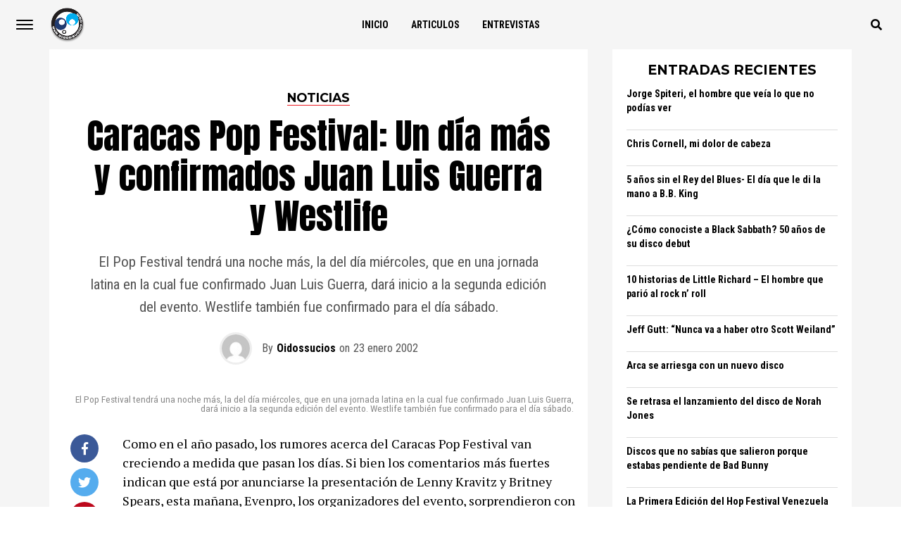

--- FILE ---
content_type: text/html; charset=UTF-8
request_url: https://www.oidossucios.com/site/caracas-pop-festival-un-dia-mas-y-confirmados-juan-luis-guerra-y-westlife/
body_size: 16117
content:
<!DOCTYPE html>
<html lang="es">
<head>
<meta charset="UTF-8" >
<meta name="viewport" id="viewport" content="width=device-width, initial-scale=1.0, maximum-scale=1.0, minimum-scale=1.0, user-scalable=no" />
<link rel="shortcut icon" href="https://www.oidossucios.com/site/wp-content/uploads/2020/04/logo.png" /><link rel="pingback" href="https://www.oidossucios.com/site/xmlrpc.php" />
	<meta property="og:type" content="article" />
					<meta property="og:url" content="https://www.oidossucios.com/site/caracas-pop-festival-un-dia-mas-y-confirmados-juan-luis-guerra-y-westlife/" />
		<meta property="og:title" content="Caracas Pop Festival: Un día más y confirmados Juan Luis Guerra y Westlife" />
		<meta property="og:description" content="El Pop Festival tendrá una noche más, la del día miércoles, que en una jornada latina en la cual fue confirmado Juan Luis Guerra, dará inicio a la segunda edición del evento. Westlife también fue confirmado para el día sábado." />
		<meta name="twitter:card" content="summary">
		<meta name="twitter:url" content="https://www.oidossucios.com/site/caracas-pop-festival-un-dia-mas-y-confirmados-juan-luis-guerra-y-westlife/">
		<meta name="twitter:title" content="Caracas Pop Festival: Un día más y confirmados Juan Luis Guerra y Westlife">
		<meta name="twitter:description" content="El Pop Festival tendrá una noche más, la del día miércoles, que en una jornada latina en la cual fue confirmado Juan Luis Guerra, dará inicio a la segunda edición del evento. Westlife también fue confirmado para el día sábado.">
	<meta name='robots' content='max-image-preview:large' />
	<style>img:is([sizes="auto" i], [sizes^="auto," i]) { contain-intrinsic-size: 3000px 1500px }</style>
	
	<!-- This site is optimized with the Yoast SEO plugin v14.0.4 - https://yoast.com/wordpress/plugins/seo/ -->
	<title>Caracas Pop Festival: Un día más y confirmados Juan Luis Guerra y Westlife - OidosSucios.Com</title>
	<meta name="description" content="La banda norteamericana adelantó el nombre de su nuevo disco, el sucesor de Infest, que saldrá al mercado en Junio próximo." />
	<meta name="robots" content="index, follow" />
	<meta name="googlebot" content="index, follow, max-snippet:-1, max-image-preview:large, max-video-preview:-1" />
	<meta name="bingbot" content="index, follow, max-snippet:-1, max-image-preview:large, max-video-preview:-1" />
	<link rel="canonical" href="https://www.oidossucios.com/site/caracas-pop-festival-un-dia-mas-y-confirmados-juan-luis-guerra-y-westlife/" />
	<meta property="og:locale" content="es_ES" />
	<meta property="og:type" content="article" />
	<meta property="og:title" content="Caracas Pop Festival: Un día más y confirmados Juan Luis Guerra y Westlife - OidosSucios.Com" />
	<meta property="og:description" content="La banda norteamericana adelantó el nombre de su nuevo disco, el sucesor de Infest, que saldrá al mercado en Junio próximo." />
	<meta property="og:url" content="https://www.oidossucios.com/site/caracas-pop-festival-un-dia-mas-y-confirmados-juan-luis-guerra-y-westlife/" />
	<meta property="og:site_name" content="OidosSucios.Com" />
	<meta property="article:published_time" content="2002-01-23T19:15:00+00:00" />
	<meta name="twitter:card" content="summary_large_image" />
	<meta name="twitter:creator" content="@oidossucios" />
	<script type="application/ld+json" class="yoast-schema-graph">{"@context":"https://schema.org","@graph":[{"@type":"WebSite","@id":"https://www.oidossucios.com/site/#website","url":"https://www.oidossucios.com/site/","name":"OidosSucios.Com","description":"M\u00fasica, conciertos, discos","potentialAction":[{"@type":"SearchAction","target":"https://www.oidossucios.com/site/?s={search_term_string}","query-input":"required name=search_term_string"}],"inLanguage":"es"},{"@type":"WebPage","@id":"https://www.oidossucios.com/site/caracas-pop-festival-un-dia-mas-y-confirmados-juan-luis-guerra-y-westlife/#webpage","url":"https://www.oidossucios.com/site/caracas-pop-festival-un-dia-mas-y-confirmados-juan-luis-guerra-y-westlife/","name":"Caracas Pop Festival: Un d\u00eda m\u00e1s y confirmados Juan Luis Guerra y Westlife - OidosSucios.Com","isPartOf":{"@id":"https://www.oidossucios.com/site/#website"},"datePublished":"2002-01-23T19:15:00+00:00","dateModified":"2002-01-23T19:15:00+00:00","author":{"@id":"https://www.oidossucios.com/site/#/schema/person/24559eeb76bf83a63296fb072393a688"},"description":"La banda norteamericana adelant\u00f3 el nombre de su nuevo disco, el sucesor de Infest, que saldr\u00e1 al mercado en Junio pr\u00f3ximo.","inLanguage":"es","potentialAction":[{"@type":"ReadAction","target":["https://www.oidossucios.com/site/caracas-pop-festival-un-dia-mas-y-confirmados-juan-luis-guerra-y-westlife/"]}]},{"@type":["Person"],"@id":"https://www.oidossucios.com/site/#/schema/person/24559eeb76bf83a63296fb072393a688","name":"Oidossucios","image":{"@type":"ImageObject","@id":"https://www.oidossucios.com/site/#personlogo","inLanguage":"es","url":"https://secure.gravatar.com/avatar/74fcb480f42f1a33e50a0b6e6369a3f907be2e43dc84fa5f76c66e9c22b4a5ab?s=96&d=mm&r=g","caption":"Oidossucios"},"sameAs":["https://twitter.com/oidossucios"]}]}</script>
	<!-- / Yoast SEO plugin. -->


<link rel="amphtml" href="https://www.oidossucios.com/site/caracas-pop-festival-un-dia-mas-y-confirmados-juan-luis-guerra-y-westlife/amp/" /><meta name="generator" content="AMP for WP 1.0.49"/><link rel='dns-prefetch' href='//stats.wp.com' />
<link rel='dns-prefetch' href='//ajax.googleapis.com' />
<link rel='dns-prefetch' href='//use.fontawesome.com' />
<link rel='dns-prefetch' href='//fonts.googleapis.com' />
<link rel="alternate" type="application/rss+xml" title="OidosSucios.Com &raquo; Feed" href="https://www.oidossucios.com/site/feed/" />
<link rel="alternate" type="application/rss+xml" title="OidosSucios.Com &raquo; Feed de los comentarios" href="https://www.oidossucios.com/site/comments/feed/" />
<link rel="alternate" type="application/rss+xml" title="OidosSucios.Com &raquo; Comentario Caracas Pop Festival: Un día más y confirmados Juan Luis Guerra y Westlife del feed" href="https://www.oidossucios.com/site/caracas-pop-festival-un-dia-mas-y-confirmados-juan-luis-guerra-y-westlife/feed/" />
<script type="text/javascript">
/* <![CDATA[ */
window._wpemojiSettings = {"baseUrl":"https:\/\/s.w.org\/images\/core\/emoji\/16.0.1\/72x72\/","ext":".png","svgUrl":"https:\/\/s.w.org\/images\/core\/emoji\/16.0.1\/svg\/","svgExt":".svg","source":{"concatemoji":"https:\/\/www.oidossucios.com\/site\/wp-includes\/js\/wp-emoji-release.min.js?ver=6.8.3"}};
/*! This file is auto-generated */
!function(s,n){var o,i,e;function c(e){try{var t={supportTests:e,timestamp:(new Date).valueOf()};sessionStorage.setItem(o,JSON.stringify(t))}catch(e){}}function p(e,t,n){e.clearRect(0,0,e.canvas.width,e.canvas.height),e.fillText(t,0,0);var t=new Uint32Array(e.getImageData(0,0,e.canvas.width,e.canvas.height).data),a=(e.clearRect(0,0,e.canvas.width,e.canvas.height),e.fillText(n,0,0),new Uint32Array(e.getImageData(0,0,e.canvas.width,e.canvas.height).data));return t.every(function(e,t){return e===a[t]})}function u(e,t){e.clearRect(0,0,e.canvas.width,e.canvas.height),e.fillText(t,0,0);for(var n=e.getImageData(16,16,1,1),a=0;a<n.data.length;a++)if(0!==n.data[a])return!1;return!0}function f(e,t,n,a){switch(t){case"flag":return n(e,"\ud83c\udff3\ufe0f\u200d\u26a7\ufe0f","\ud83c\udff3\ufe0f\u200b\u26a7\ufe0f")?!1:!n(e,"\ud83c\udde8\ud83c\uddf6","\ud83c\udde8\u200b\ud83c\uddf6")&&!n(e,"\ud83c\udff4\udb40\udc67\udb40\udc62\udb40\udc65\udb40\udc6e\udb40\udc67\udb40\udc7f","\ud83c\udff4\u200b\udb40\udc67\u200b\udb40\udc62\u200b\udb40\udc65\u200b\udb40\udc6e\u200b\udb40\udc67\u200b\udb40\udc7f");case"emoji":return!a(e,"\ud83e\udedf")}return!1}function g(e,t,n,a){var r="undefined"!=typeof WorkerGlobalScope&&self instanceof WorkerGlobalScope?new OffscreenCanvas(300,150):s.createElement("canvas"),o=r.getContext("2d",{willReadFrequently:!0}),i=(o.textBaseline="top",o.font="600 32px Arial",{});return e.forEach(function(e){i[e]=t(o,e,n,a)}),i}function t(e){var t=s.createElement("script");t.src=e,t.defer=!0,s.head.appendChild(t)}"undefined"!=typeof Promise&&(o="wpEmojiSettingsSupports",i=["flag","emoji"],n.supports={everything:!0,everythingExceptFlag:!0},e=new Promise(function(e){s.addEventListener("DOMContentLoaded",e,{once:!0})}),new Promise(function(t){var n=function(){try{var e=JSON.parse(sessionStorage.getItem(o));if("object"==typeof e&&"number"==typeof e.timestamp&&(new Date).valueOf()<e.timestamp+604800&&"object"==typeof e.supportTests)return e.supportTests}catch(e){}return null}();if(!n){if("undefined"!=typeof Worker&&"undefined"!=typeof OffscreenCanvas&&"undefined"!=typeof URL&&URL.createObjectURL&&"undefined"!=typeof Blob)try{var e="postMessage("+g.toString()+"("+[JSON.stringify(i),f.toString(),p.toString(),u.toString()].join(",")+"));",a=new Blob([e],{type:"text/javascript"}),r=new Worker(URL.createObjectURL(a),{name:"wpTestEmojiSupports"});return void(r.onmessage=function(e){c(n=e.data),r.terminate(),t(n)})}catch(e){}c(n=g(i,f,p,u))}t(n)}).then(function(e){for(var t in e)n.supports[t]=e[t],n.supports.everything=n.supports.everything&&n.supports[t],"flag"!==t&&(n.supports.everythingExceptFlag=n.supports.everythingExceptFlag&&n.supports[t]);n.supports.everythingExceptFlag=n.supports.everythingExceptFlag&&!n.supports.flag,n.DOMReady=!1,n.readyCallback=function(){n.DOMReady=!0}}).then(function(){return e}).then(function(){var e;n.supports.everything||(n.readyCallback(),(e=n.source||{}).concatemoji?t(e.concatemoji):e.wpemoji&&e.twemoji&&(t(e.twemoji),t(e.wpemoji)))}))}((window,document),window._wpemojiSettings);
/* ]]> */
</script>
<style id='wp-emoji-styles-inline-css' type='text/css'>

	img.wp-smiley, img.emoji {
		display: inline !important;
		border: none !important;
		box-shadow: none !important;
		height: 1em !important;
		width: 1em !important;
		margin: 0 0.07em !important;
		vertical-align: -0.1em !important;
		background: none !important;
		padding: 0 !important;
	}
</style>
<link rel='stylesheet' id='mediaelement-css' href='https://www.oidossucios.com/site/wp-includes/js/mediaelement/mediaelementplayer-legacy.min.css?ver=4.2.17' type='text/css' media='all' />
<link rel='stylesheet' id='wp-mediaelement-css' href='https://www.oidossucios.com/site/wp-includes/js/mediaelement/wp-mediaelement.min.css?ver=6.8.3' type='text/css' media='all' />
<style id='jetpack-sharing-buttons-style-inline-css' type='text/css'>
.jetpack-sharing-buttons__services-list{display:flex;flex-direction:row;flex-wrap:wrap;gap:0;list-style-type:none;margin:5px;padding:0}.jetpack-sharing-buttons__services-list.has-small-icon-size{font-size:12px}.jetpack-sharing-buttons__services-list.has-normal-icon-size{font-size:16px}.jetpack-sharing-buttons__services-list.has-large-icon-size{font-size:24px}.jetpack-sharing-buttons__services-list.has-huge-icon-size{font-size:36px}@media print{.jetpack-sharing-buttons__services-list{display:none!important}}.editor-styles-wrapper .wp-block-jetpack-sharing-buttons{gap:0;padding-inline-start:0}ul.jetpack-sharing-buttons__services-list.has-background{padding:1.25em 2.375em}
</style>
<link rel='stylesheet' id='ql-jquery-ui-css' href='//ajax.googleapis.com/ajax/libs/jqueryui/1.12.1/themes/smoothness/jquery-ui.css?ver=6.8.3' type='text/css' media='all' />
<link rel='stylesheet' id='theiaPostSlider-css' href='https://www.oidossucios.com/site/wp-content/plugins/theia-post-slider/css/font-theme.css?ver=1.15.1' type='text/css' media='all' />
<style id='theiaPostSlider-inline-css' type='text/css'>


				.theiaPostSlider_nav.fontTheme ._title,
				.theiaPostSlider_nav.fontTheme ._text {
					line-height: 48px;
				}
	
				.theiaPostSlider_nav.fontTheme ._button {
					color: #f08100;
				}
	
				.theiaPostSlider_nav.fontTheme ._button ._2 span {
					font-size: 48px;
					line-height: 48px;
				}
	
				.theiaPostSlider_nav.fontTheme ._button:hover,
				.theiaPostSlider_nav.fontTheme ._button:focus {
					color: #ffa338;
				}
	
				.theiaPostSlider_nav.fontTheme ._disabled {
					color: #777777 !important;
				}
			
</style>
<link rel='stylesheet' id='theiaPostSlider-font-css' href='https://www.oidossucios.com/site/wp-content/plugins/theia-post-slider/fonts/style.css?ver=1.15.1' type='text/css' media='all' />
<link rel='stylesheet' id='reviewer-photoswipe-css' href='https://www.oidossucios.com/site/wp-content/plugins/reviewer/public/assets/css/photoswipe.css?ver=3.14.2' type='text/css' media='all' />
<link rel='stylesheet' id='dashicons-css' href='https://www.oidossucios.com/site/wp-includes/css/dashicons.min.css?ver=6.8.3' type='text/css' media='all' />
<link rel='stylesheet' id='reviewer-public-css' href='https://www.oidossucios.com/site/wp-content/plugins/reviewer/public/assets/css/reviewer-public.css?ver=3.14.2' type='text/css' media='all' />
<link rel='stylesheet' id='mvp-custom-style-css' href='https://www.oidossucios.com/site/wp-content/themes/jawn/style.css?ver=6.8.3' type='text/css' media='all' />
<style id='mvp-custom-style-inline-css' type='text/css'>


#mvp-wallpaper {
	background: url() no-repeat 50% 0;
	}

span.mvp-post-cat:hover,
.woocommerce-message:before,
.woocommerce-info:before,
.woocommerce-message:before,
.woocommerce .star-rating span:before {
	color: #ed1c24;
	}

.mvp-email-sub-wrap,
.mvp-feat1-top-wrap article:nth-child(3),
.mvp-feat1-top-wrap article:nth-child(3) .mvp-post-type-img,
.mvp-feat1-top-wrap article:nth-child(3) .mvp-feat1-sub-img:after,
.mvp-blog-main-grid article:nth-child(1),
.mvp-blog-main-grid article:nth-child(1) .mvp-post-type-img,
.mvp-blog-main-grid article:nth-child(1) .mvp-blog-story-img:after,
.mvp-post-sub-wrap,
#mvp-search-wrap,
.woocommerce span.onsale,
.mvp-feat3-text-wrap span.mvp-cat-bub,
.mvp-feat4-text-wrap span.mvp-cat-bub {
	background: #ed1c24;
	}

span.mvp-post-cat,
span.mvp-cat-bub {
	border-bottom: 1px solid #ed1c24;
	}

.mvp-feat1-top-wrap article:nth-child(3) .mvp-feat1-sub-text:after {
	border-bottom: 15px solid #ed1c24;
	}

.woocommerce .widget_price_filter .ui-slider .ui-slider-handle,
.woocommerce #respond input#submit.alt,
.woocommerce a.button.alt,
.woocommerce button.button.alt,
.woocommerce input.button.alt,
.woocommerce #respond input#submit.alt:hover,
.woocommerce a.button.alt:hover,
.woocommerce button.button.alt:hover,
.woocommerce input.button.alt:hover {
	background-color: #ed1c24;
	}

.woocommerce-error,
.woocommerce-info,
.woocommerce-message {
	border-top-color: #ed1c24;
	}
	
.mvp-feat3-title h2:hover,
.mvp-widget-feat-text h2:hover,
.mvp-feat4-title h2:hover {
	background-color: #ed1c24;
	-webkit-box-shadow: 10px 0 0 #ed1c24, -10px 0 0 #ed1c24;
	   -moz-box-shadow: 10px 0 0 #ed1c24, -10px 0 0 #ed1c24;
	    -ms-box-shadow: 10px 0 0 #ed1c24, -10px 0 0 #ed1c24;
	     -o-box-shadow: 10px 0 0 #ed1c24, -10px 0 0 #ed1c24;
			box-shadow: 10px 0 0 #ed1c24, -10px 0 0 #ed1c24;
}

#mvp-main-head-wrap,
.mvp-main-head-top,
#mvp-fly-wrap {
	background: #ffffff;
	}

span.mvp-top-soc-but,
.mvp-top-sub-text p,
nav.mvp-fly-nav-menu ul li a,
ul.mvp-fly-soc-list li a {
	color: #000000;
	}

span.mvp-top-soc-but:hover,
.mvp-main-ht-right:hover .mvp-top-sub-text p,
nav.mvp-fly-nav-menu ul li a:hover {
	color: #ed1c24;
	}

.mvp-main-head-grid,
.mvp-nav-menu ul li.mvp-mega-dropdown .mvp-mega-dropdown,
.mvp-nav-menu ul li ul.sub-menu,
.mvp-nav-menu ul li ul.sub-menu li a {
	background: #f5f5f5;
	}

.mvp-nav-menu ul li a,
span.mvp-woo-cart-icon,
span.mvp-nav-search-but,
.mvp-nav-soc-fixed:hover .mvp-nav-soc-title,
.mvp-nav-soc-fixed:hover ul.mvp-nav-soc-list li span,
.mvp-fly-top:hover,
.mvp-nav-menu ul li ul.mvp-mega-list li a,
.mvp-nav-menu ul li ul.mvp-mega-list li a p,
.mvp-nav-menu ul li ul.sub-menu li a {
	color: #000000;
	}

.mvp-nav-menu ul li.menu-item-has-children a:after {
	border-color: #000000 transparent transparent transparent
	}

.mvp-fly-but-wrap span,
span.mvp-woo-cart-num {
	background: #000000;
	}

.mvp-nav-menu ul li:hover a,
.mvp-woo-cart-wrap:hover span.mvp-woo-cart-icon,
span.mvp-nav-search-but:hover,
.mvp-nav-menu ul li ul.mvp-mega-list li:hover a p {
	color: #ed1c24;
	}

.mvp-nav-menu ul li.menu-item-has-children:hover a:after {
	border-color: #ed1c24 transparent transparent transparent
	}

.mvp-fly-but-wrap:hover span,
.mvp-woo-cart-wrap:hover span.mvp-woo-cart-num {
	background: #ed1c24;
	}

#mvp-main-body-wrap,
.mvp-main-body-grid,
.mvp-main-body-cont,
.mvp-post-side-wrap {
	background: #f5f5f5;
	}

a,
a:visited,
.mvp-feat1-sub:hover .mvp-feat1-sub-text h2,
.mvp-feat1-sub:hover .mvp-post-type-img,
.mvp-blog-story-big:hover .mvp-blog-story-big-text h2,
.mvp-blog-story-reg:hover .mvp-blog-story-text h2,
.mvp-blog-story-big:hover .mvp-post-type-img,
.mvp-blog-story-reg:hover .mvp-post-type-img,
.mvp-content-main p a:hover,
.mvp-post-more-story:hover .mvp-post-more-text p,
span.mvp-authors-name a:hover,
h2.mvp-authors-latest a:hover,
.mvp-widget-ll-text:hover h2,
.mvp-widget-ll-text:hover .mvp-post-type-img,
.mvp-widget-trend-story:hover .mvp-widget-trend-text h2,
.mvp-widget-trend-story:hover .mvp-widget-trend-text:after,
.mvp-feat2-text-right h2:hover,
.mvp-foot-menu ul li a:hover {
	color: #ed1c24;
	}

.mvp-content-main p a {
	-webkit-box-shadow: inset 0 -1px 0 #ed1c24;
	   -moz-box-shadow: inset 0 -1px 0 #ed1c24;
		-ms-box-shadow: inset 0 -1px 0 #ed1c24;
		 -o-box-shadow: inset 0 -1px 0 #ed1c24;
			box-shadow: inset 0 -1px 0 #ed1c24;
	}

body,
.mvp-feat1-main-text p,
.mvp-feat1-sub-text p,
.mvp-feat2-text-right p,
.mvp-blog-story-big-text p,
.mvp-blog-story-text p,
span.mvp-post-excerpt,
.mvp-foot-text p,
p.mvp-email-sub-text,
.mvp-feat2-text-right p,
.mvp-widget-ll-text p,
.mvp-widget-trend-text p,
.mvp-widget-feat-text p,
.woocommerce ul.product_list_widget span.product-title,
.woocommerce ul.product_list_widget li a,
.woocommerce #reviews #comments ol.commentlist li .comment-text p.meta,
.woocommerce div.product p.price,
.woocommerce div.product p.price ins,
.woocommerce div.product p.price del,
.woocommerce ul.products li.product .price del,
.woocommerce ul.products li.product .price ins,
.woocommerce ul.products li.product .price,
.woocommerce #respond input#submit,
.woocommerce a.button,
.woocommerce button.button,
.woocommerce input.button,
.woocommerce .widget_price_filter .price_slider_amount .button,
.woocommerce span.onsale,
.woocommerce-review-link,
#woo-content p.woocommerce-result-count,
.woocommerce div.product .woocommerce-tabs ul.tabs li a,
.mvp-post-byline,
.mvp-author-info-wrap,
span.mvp-post-img-cap,
.mvp-post-tags,
span.mvp-author-box-name,
span.mvp-ad-label,
.mvp-foot-copy p,
.woocommerce .woocommerce-breadcrumb,
.mvp-nav-soc-title,
.mvp-sub-email input,
.alp-related-posts-wrapper .alp-related-post .post-details p.post-meta,
.alp-related-posts-wrapper .alp-related-post .post-details p.post-meta a,
.mvp-content-main p.wp-caption-text,
#comments .c p,
span#email-notes,
p.mvp-authors-desc {
	font-family: 'Roboto Condensed', sans-serif;
	font-weight: 400;
	text-transform: None;
	}

.mvp-content-main p,
.mvp-author-box-text p,
#mvp-404 p,
#woo-content p,
.mvp-content-main ul li,
.mvp-content-main ol li,
.rwp-summary,
.rwp-u-review__comment,
.rwp-review-wrap .rwp-review .rwp-pros-wrap .rwp-pros,
.rwp-review-wrap .rwp-review .rwp-cons-wrap .rwp-cons {
	font-family: 'PT Serif', serif;
	font-weight: 400;
	text-transform: None;
	}

.mvp-nav-menu ul li a,
nav.mvp-fly-nav-menu ul li a,
.mvp-foot-menu ul li a {
	font-family: 'Roboto Condensed', sans-serif;
	font-weight: 700;
	text-transform: Uppercase;
	}

.mvp-widget-trend-text h2,
.alp-related-posts .current .post-title,
span.mvp-prev-next-label,
.mvp-prev-next-wrap h2,
span.mvp-author-box-name-head,
.mvp-post-more-text p,
h2.mvp-authors-latest,
.mvp-nav-menu ul li ul.mvp-mega-list li a,
.mvp-nav-menu ul li ul.mvp-mega-list li a p,
span.mvp-woo-cart-num,
.alp-related-posts-wrapper .alp-related-post .post-title {
	font-family: 'Roboto Condensed', sans-serif;
	font-weight: 700;
	text-transform: None;
	}

.mvp-feat1-main-text h2,
.mvp-feat1-sub-text h2,
.mvp-feat2-text-right h2,
.mvp-blog-story-big-text h2,
.mvp-blog-story-text h2,
.mvp-widget-ll-text h2,
.mvp-widget-feat-text h2,
.mvp-widget-trend-text:after,
.mvp-feat3-title h2,
.mvp-feat4-title h2 {
	font-family: 'Anton', sans-serif;
	font-weight: 400;
	text-transform: Uppercase;
	}

@media screen and (max-width: 479px) {

	.mvp-blog-story-big-text h2,
	.mvp-blog-story-text h2 {
		font-family: 'Roboto Condensed', sans-serif;
		font-weight: 700;
		text-transform: None;
	}

}

span.mvp-email-sub-head,
h1.mvp-post-title,
.editor-post-title,
.mvp-content-main blockquote p,
#mvp-404 h1,
h1.mvp-author-top-head,
span.mvp-authors-name a,
#woo-content h1.page-title,
.woocommerce div.product .product_title,
.rwp-review-wrap .rwp-review .rwp-header.rwp-has-image .rwp-overall-score .rwp-overlall-score-value,
.rwp-review-wrap .rwp-review .rwp-header.rwp-has-image .rwp-users-score .rwp-users-score-value,
.rwp-review-wrap .rwp-review .rwp-scores .rwp-criterion .rwp-criterion-text .rwp-criterion-score {
	font-family: 'Anton', sans-serif;
	font-weight: 400;
	text-transform: None;
	}

span.mvp-post-cat,
span.mvp-cat-bub,
.mvp-top-sub-text p,
span.mvp-widget-home-title,
span.mvp-widget-home-title2,
span.mvp-post-header,
.mvp-content-main h1,
.mvp-content-main h2,
.mvp-content-main h3,
.mvp-content-main h4,
.mvp-content-main h5,
.mvp-content-main h6,
#woo-content .summary p.price,
.woocommerce #respond input#submit.alt,
.woocommerce a.button.alt,
.woocommerce button.button.alt,
.woocommerce input.button.alt,
.woocommerce .related h2,
.woocommerce div.product .woocommerce-tabs .panel h2,
.mvp-sub-submit input,
#mvp-comments-button a,
#mvp-comments-button span.mvp-comment-but-text,
a.mvp-inf-more-but,
#respond #submit,
.comment-reply a,
#cancel-comment-reply-link,
.rwp-review-wrap .rwp-review .rwp-title em {
	font-family: 'Montserrat', sans-serif;
	font-weight: 700;
	text-transform: Uppercase;
	}


	

	.mvp-main-head-top {
		display: none;
	}
	.mvp-nav-logo {
		opacity: 1;
		top: 0;
	}
		

	.mvp-woo-main-grid {
		grid-template-columns: 100%;
	}
	#mvp-woo-side-wrap {
		display: none;
	}
		

	.alp-advert {
		display: none;
	}
	.alp-related-posts-wrapper .alp-related-posts .current {
		margin: 0 0 10px;
	}
		
</style>
<link rel='stylesheet' id='mvp-reset-css' href='https://www.oidossucios.com/site/wp-content/themes/jawn/css/reset.css?ver=6.8.3' type='text/css' media='all' />
<link rel='stylesheet' id='fontawesome-css' href='https://use.fontawesome.com/releases/v5.5.0/css/all.css?ver=6.8.3' type='text/css' media='all' />
<link rel='stylesheet' id='mvp-fonts-css' href='//fonts.googleapis.com/css?family=Open+Sans%3A700%7CRoboto+Condensed%3A100%2C200%2C300%2C400%2C500%2C600%2C700%2C800%2C900%7CPT+Serif%3A100%2C200%2C300%2C400%2C500%2C600%2C700%2C800%2C900%7CRoboto+Condensed%3A100%2C200%2C300%2C400%2C500%2C600%2C700%2C800%2C900%7CRoboto+Condensed%3A100%2C200%2C300%2C400%2C500%2C600%2C700%2C800%2C900%7CAnton%3A100%2C200%2C300%2C400%2C500%2C600%2C700%2C800%2C900%7CAnton%3A100%2C200%2C300%2C400%2C500%2C600%2C700%2C800%2C900%7CMontserrat%3A100%2C200%2C300%2C400%2C500%2C600%2C700%2C800%2C900%26subset%3Dlatin%2Clatin-ext%2Ccyrillic%2Ccyrillic-ext%2Cgreek-ext%2Cgreek%2Cvietnamese' type='text/css' media='all' />
<link rel='stylesheet' id='mvp-media-queries-css' href='https://www.oidossucios.com/site/wp-content/themes/jawn/css/media-queries.css?ver=6.8.3' type='text/css' media='all' />
<script type="text/javascript" src="https://www.oidossucios.com/site/wp-includes/js/jquery/jquery.min.js?ver=3.7.1" id="jquery-core-js"></script>
<script type="text/javascript" src="https://www.oidossucios.com/site/wp-includes/js/jquery/jquery-migrate.min.js?ver=3.4.1" id="jquery-migrate-js"></script>
<script type="text/javascript" src="https://www.oidossucios.com/site/wp-content/plugins/theia-post-slider/js/balupton-history.js/jquery.history.js?ver=1.7.1" id="history.js-js"></script>
<script type="text/javascript" src="https://www.oidossucios.com/site/wp-content/plugins/theia-post-slider/js/async.min.js?ver=14.09.2014" id="async.js-js"></script>
<script type="text/javascript" src="https://www.oidossucios.com/site/wp-content/plugins/theia-post-slider/js/tps.js?ver=1.15.1" id="theiaPostSlider/theiaPostSlider.js-js"></script>
<script type="text/javascript" src="https://www.oidossucios.com/site/wp-content/plugins/theia-post-slider/js/main.js?ver=1.15.1" id="theiaPostSlider/main.js-js"></script>
<script type="text/javascript" src="https://www.oidossucios.com/site/wp-content/plugins/theia-post-slider/js/tps-transition-slide.js?ver=1.15.1" id="theiaPostSlider/transition.js-js"></script>
<link rel="https://api.w.org/" href="https://www.oidossucios.com/site/wp-json/" /><link rel="alternate" title="JSON" type="application/json" href="https://www.oidossucios.com/site/wp-json/wp/v2/posts/520" /><link rel="EditURI" type="application/rsd+xml" title="RSD" href="https://www.oidossucios.com/site/xmlrpc.php?rsd" />
<meta name="generator" content="WordPress 6.8.3" />
<link rel='shortlink' href='https://www.oidossucios.com/site/?p=520' />
<link rel="alternate" title="oEmbed (JSON)" type="application/json+oembed" href="https://www.oidossucios.com/site/wp-json/oembed/1.0/embed?url=https%3A%2F%2Fwww.oidossucios.com%2Fsite%2Fcaracas-pop-festival-un-dia-mas-y-confirmados-juan-luis-guerra-y-westlife%2F" />
<link rel="alternate" title="oEmbed (XML)" type="text/xml+oembed" href="https://www.oidossucios.com/site/wp-json/oembed/1.0/embed?url=https%3A%2F%2Fwww.oidossucios.com%2Fsite%2Fcaracas-pop-festival-un-dia-mas-y-confirmados-juan-luis-guerra-y-westlife%2F&#038;format=xml" />
	<style>img#wpstats{display:none}</style>
		<!-- Global site tag (gtag.js) - Google Analytics -->
<script async src="https://www.googletagmanager.com/gtag/js?id=UA-728420-1"></script>
<script>
  window.dataLayer = window.dataLayer || [];
  function gtag(){dataLayer.push(arguments);}
  gtag('js', new Date());

  gtag('config', 'UA-728420-1');
</script>

</head>
<body data-rsssl=1 class="wp-singular post-template-default single single-post postid-520 single-format-standard wp-theme-jawn theiaPostSlider_body">
	<div id="mvp-fly-wrap">
	<div id="mvp-fly-menu-top" class="left relative">
		<div id="mvp-fly-logo" class="left relative">
							<a href="https://www.oidossucios.com/site/"><img src="https://www.oidossucios.com/site/wp-content/uploads/2020/04/logo.png" alt="OidosSucios.Com" data-rjs="2" /></a>
					</div><!--mvp-fly-logo-->
		<div class="mvp-fly-but-wrap mvp-fly-but-menu mvp-fly-but-click">
			<span></span>
			<span></span>
			<span></span>
			<span></span>
		</div><!--mvp-fly-but-wrap-->
	</div><!--mvp-fly-menu-top-->
	<div id="mvp-fly-menu-wrap">
		<nav class="mvp-fly-nav-menu left relative">
			<div class="menu"><ul>
<li class="page_item page-item-9"><a href="https://www.oidossucios.com/site/">Home</a></li>
</ul></div>
		</nav>
	</div><!--mvp-fly-menu-wrap-->
	<div id="mvp-fly-soc-wrap">
		<span class="mvp-fly-soc-head">Connect with us</span>
		<ul class="mvp-fly-soc-list left relative">
							<li><a href="https://www.facebook.com/oidossucioscom" target="_blank" class="fab fa-facebook-f"></a></li>
										<li><a href="http://oidossucios" target="_blank" class="fab fa-twitter"></a></li>
													<li><a href="http://oidossucios" target="_blank" class="fab fa-instagram"></a></li>
																	</ul>
	</div><!--mvp-fly-soc-wrap-->
</div><!--mvp-fly-wrap-->	<div id="mvp-site" class="left relative">
				<div id="mvp-site-wall" class="left relative">
			<div id="mvp-leader-wrap">
																</div><!--mvp-leader-wrap-->
			<div id="mvp-site-main" class="left relative">
				<div id="mvp-site-grid">
					<header id="mvp-main-head-wrap" class="left relative">
												<div class="mvp-main-head-top left relative">
							<div class="mvp-main-ht-grid">
								<div class="mvp-main-ht-left">
									<div class="mvp-top-soc-wrap">
																					<a href="https://www.facebook.com/oidossucioscom" target="_blank"><span class="mvp-top-soc-but fab fa-facebook-f"></span></a>
																															<a href="oidossucios" target="_blank"><span class="mvp-top-soc-but fab fa-twitter"></span></a>
																															<a href="oidossucios" target="_blank"><span class="mvp-top-soc-but fab fa-instagram"></span></a>
																													</div><!--mvp-top-soc-wrap-->
								</div><!--mvp-main-ht-left-->
								<div class="mvp-head-logo">
																			<a href="https://www.oidossucios.com/site/"><img src="https://www.oidossucios.com/site/wp-content/uploads/2020/04/logo.png" alt="OidosSucios.Com" data-rjs="2" /></a>
																	</div><!--mvp-head-logo-->
								<div class="mvp-main-ht-right">
																	</div><!--mvp-main-ht-right-->
							</div><!--mvp-main-ht-grid-->
						</div><!--mvp-main-head-top-->
						<div class="mvp-main-head-grid">
	<div class="mvp-main-head-left">
		<div class="mvp-fly-but-wrap relative mvp-fly-but-click">
			<span></span>
			<span></span>
			<span></span>
			<span></span>
		</div><!--mvp-fly-but-wrap-->
	</div><!--mvp-main-head-left-->
	<div class="mvp-main-head-mid relative">
		<div class="mvp-nav-logo-wrap">
			<div class="mvp-nav-logo">
									<a href="https://www.oidossucios.com/site/"><img src="https://www.oidossucios.com/site/wp-content/uploads/2020/04/logo.png" alt="OidosSucios.Com" data-rjs="2" /></a>
													<h2 class="mvp-logo-title">OidosSucios.Com</h2>
							</div><!--mvp-nav-logo-->
		</div><!--mvp-nav-logo-wrap-->
		<div class="mvp-nav-menu">
			<div class="menu-principal-container"><ul id="menu-principal" class="menu"><li id="menu-item-111116093" class="menu-item menu-item-type-custom menu-item-object-custom menu-item-home menu-item-111116093"><a href="https://www.oidossucios.com/site">Inicio</a></li>
<li id="menu-item-111116005" class="menu-item menu-item-type-taxonomy menu-item-object-category menu-item-111116005"><a href="https://www.oidossucios.com/site/category/articulos/">Articulos</a></li>
<li id="menu-item-111116094" class="menu-item menu-item-type-taxonomy menu-item-object-category menu-item-111116094"><a href="https://www.oidossucios.com/site/category/entrevistas/">Entrevistas</a></li>
</ul></div>		</div><!--mvp-nav-menu-->
			</div><!--mvp-main-head-mid-->
	<div class="mvp-main-head-right relative">
		<span class="mvp-nav-search-but fas fa-search mvp-search-click"></span>
	</div><!--mvp-main-head-right-->
</div><!--mvp-main-head-grid-->						<div id="mvp-search-wrap">
							<div id="mvp-search-box">
								<form method="get" id="searchform" action="https://www.oidossucios.com/site/">
	<input type="text" name="s" id="s" value="Search" onfocus='if (this.value == "Search") { this.value = ""; }' onblur='if (this.value == "") { this.value = "Search"; }' />
	<input type="hidden" id="searchsubmit" value="Search" />
</form>							</div><!--mvp-search-box-->
						</div><!--mvp-search-wrap-->
					</header><!--mvp-main-head-wrap-->
					<div id="mvp-main-body-wrap" class="left relative">
						<div class="mvp-main-body-grid relative">
							<div class="mvp-main-body-cont relative">	<article id="post-520" class="post-520 post type-post status-publish format-standard hentry category-noticias" class="mvp-post-wrap" itemscope itemtype="http://schema.org/NewsArticle">
			<div class="mvp-post-top-wrap left relative">
					</div><!--mvp-post-top-wrap-->
		<div class="mvp-post-main-grid">
			<div class="mvp-post-main-wrap left relative">
								<div class="mvp-post-main-top left relative">
												<header class="mvp-post-head-wrap left relative">
		<div class="mvp-post-head relative">
			<h3 class="mvp-post-cat">
				<a class="mvp-post-cat-link" href="https://www.oidossucios.com/site/category/noticias/"><span class="mvp-post-cat">Noticias</span></a>
			</h3>
			<h1 class="mvp-post-title left entry-title" itemprop="headline">Caracas Pop Festival: Un día más y confirmados Juan Luis Guerra y Westlife</h1>
							<span class="mvp-post-excerpt"><p>El Pop Festival tendrá una noche más, la del día miércoles, que en una jornada latina en la cual fue confirmado Juan Luis Guerra, dará inicio a la segunda edición del evento. Westlife también fue confirmado para el día sábado.</p>
</span>
						<div class="mvp-post-info-wrap">
									<div class="mvp-author-thumb">
						<img alt='' src='https://secure.gravatar.com/avatar/74fcb480f42f1a33e50a0b6e6369a3f907be2e43dc84fa5f76c66e9c22b4a5ab?s=46&#038;d=mm&#038;r=g' srcset='https://secure.gravatar.com/avatar/74fcb480f42f1a33e50a0b6e6369a3f907be2e43dc84fa5f76c66e9c22b4a5ab?s=92&#038;d=mm&#038;r=g 2x' class='avatar avatar-46 photo' height='46' width='46' decoding='async'/>					</div><!--mvp-author-thumb-->
					<div class="mvp-author-info-wrap">
						<div class="mvp-author-name-wrap" itemprop="author" itemscope itemtype="https://schema.org/Person">
							<p>By</p><span class="mvp-author-name vcard fn author" itemprop="name"><a href="https://www.oidossucios.com/site/author/oidossucios/" title="Entradas de Oidossucios" rel="author">Oidossucios</a></span>
						</div><!--mvp-author-name-wrap-->
						<div class="mvp-post-date-wrap">
							<p>on</p> <span class="mvp-post-date updated"><time class="post-date updated" itemprop="datePublished" datetime="2002-01-23">23 enero 2002</time></span>
							<meta itemprop="dateModified" content="2002-01-23"/>
						</div><!--mvp-post-date-wrap-->
					</div><!--mvp-author-info-wrap-->
							</div><!--mvp-post-info-wrap-->
		</div><!--mvp-post-head-->
	</header><!--mvp-post-head-wrap-->												<div class="mvp-post-img-wrap left relative">
																																		<span class="mvp-post-img-cap">El Pop Festival tendrá una noche más, la del día miércoles, que en una jornada latina en la cual fue confirmado Juan Luis Guerra, dará inicio a la segunda edición del evento. Westlife también fue confirmado para el día sábado.</span>
															</div><!--mvp-post-img-wrap-->
																	</div><!--mvp-post-main-top-->
				<div class="mvp-post-main left relative">
	<div class="mvp-post-body left relative">
		<div class="mvp-post-content left relative">
																			<div class="mvp-post-soc-wrap left relative">
		<ul class="mvp-post-soc-list left relative">
			<a href="#" onclick="window.open('http://www.facebook.com/sharer.php?u=https://www.oidossucios.com/site/caracas-pop-festival-un-dia-mas-y-confirmados-juan-luis-guerra-y-westlife/&amp;t=Caracas Pop Festival: Un día más y confirmados Juan Luis Guerra y Westlife', 'facebookShare', 'width=626,height=436'); return false;" title="Share on Facebook">
			<li class="mvp-post-soc-fb">
				<i class="fab fa-facebook-f"></i>
			</li>
			</a>
			<a href="#" onclick="window.open('http://twitter.com/share?text=Caracas Pop Festival: Un día más y confirmados Juan Luis Guerra y Westlife -&amp;url=https://www.oidossucios.com/site/caracas-pop-festival-un-dia-mas-y-confirmados-juan-luis-guerra-y-westlife/', 'twitterShare', 'width=626,height=436'); return false;" title="Tweet This Post">
			<li class="mvp-post-soc-twit">
				<i class="fab fa-twitter"></i>
			</li>
			</a>
			<a href="#" onclick="window.open('http://pinterest.com/pin/create/button/?url=https://www.oidossucios.com/site/caracas-pop-festival-un-dia-mas-y-confirmados-juan-luis-guerra-y-westlife/&amp;media=&amp;description=Caracas Pop Festival: Un día más y confirmados Juan Luis Guerra y Westlife', 'pinterestShare', 'width=750,height=350'); return false;" title="Pin This Post">
			<li class="mvp-post-soc-pin">
				<i class="fab fa-pinterest-p"></i>
			</li>
			</a>
			<a href="/cdn-cgi/l/email-protection#[base64]">
			<li class="mvp-post-soc-email">
				<i class="fas fa-envelope"></i>
			</li>
			</a>
												<a href="https://www.oidossucios.com/site/caracas-pop-festival-un-dia-mas-y-confirmados-juan-luis-guerra-y-westlife/#respond">
					<li class="mvp-post-soc-com mvp-com-click">
						<i class="far fa-comment"></i>
					</li>
					</a>
									</ul>
	</div><!--mvp-post-soc-wrap-->
	<div id="mvp-soc-mob-wrap">
				<div class="mvp-soc-mob-left left relative">
					<ul class="mvp-soc-mob-list left relative">
						<a href="#" onclick="window.open('http://www.facebook.com/sharer.php?u=https://www.oidossucios.com/site/caracas-pop-festival-un-dia-mas-y-confirmados-juan-luis-guerra-y-westlife/&amp;t=Caracas Pop Festival: Un día más y confirmados Juan Luis Guerra y Westlife', 'facebookShare', 'width=626,height=436'); return false;" title="Share on Facebook">
						<li class="mvp-soc-mob-fb">
							<i class="fab fa-facebook-f"></i><span class="mvp-soc-mob-fb">Share</span>
						</li>
						</a>
						<a href="#" onclick="window.open('http://twitter.com/share?text=Caracas Pop Festival: Un día más y confirmados Juan Luis Guerra y Westlife -&amp;url=https://www.oidossucios.com/site/caracas-pop-festival-un-dia-mas-y-confirmados-juan-luis-guerra-y-westlife/', 'twitterShare', 'width=626,height=436'); return false;" title="Tweet This Post">
						<li class="mvp-soc-mob-twit">
							<i class="fab fa-twitter"></i><span class="mvp-soc-mob-fb">Tweet</span>
						</li>
						</a>
						<a href="#" onclick="window.open('http://pinterest.com/pin/create/button/?url=https://www.oidossucios.com/site/caracas-pop-festival-un-dia-mas-y-confirmados-juan-luis-guerra-y-westlife/&amp;media=&amp;description=Caracas Pop Festival: Un día más y confirmados Juan Luis Guerra y Westlife', 'pinterestShare', 'width=750,height=350'); return false;" title="Pin This Post">
						<li class="mvp-soc-mob-pin">
							<i class="fab fa-pinterest-p"></i>
						</li>
						</a>
						<a href="whatsapp://send?text=Caracas Pop Festival: Un día más y confirmados Juan Luis Guerra y Westlife https://www.oidossucios.com/site/caracas-pop-festival-un-dia-mas-y-confirmados-juan-luis-guerra-y-westlife/">
						<li class="mvp-soc-mob-what">
							<i class="fab fa-whatsapp"></i>
						</li>
						</a>
						<a href="/cdn-cgi/l/email-protection#[base64]">
						<li class="mvp-soc-mob-email">
							<i class="fas fa-envelope"></i>
						</li>
						</a>
																					<a href="https://www.oidossucios.com/site/caracas-pop-festival-un-dia-mas-y-confirmados-juan-luis-guerra-y-westlife/#respond">
								<li class="mvp-soc-mob-com mvp-com-click">
									<i class="fas fa-comment"></i>
								</li>
								</a>
																		</ul>
				</div><!--mvp-soc-mob-left-->
			<div class="mvp-soc-mob-right left relative mvp-mob-soc-click">
				<i class="fas fa-ellipsis-h" aria-hidden="true"></i>
			</div><!--mvp-soc-mob-right-->
	</div><!--mvp-soc-mob-wrap-->
															<div class="mvp-content-wrap relative">
																									<div class="mvp-content-main left relative">
					<div id="tps_slideContainer_520" class="theiaPostSlider_slides"><div class="theiaPostSlider_preloadedSlide">

<p>Como en el año pasado, los rumores acerca del Caracas Pop Festival van creciendo a medida que pasan los días. Si bien los comentarios más fuertes indican que está por anunciarse la presentación de Lenny Kravitz y Britney Spears, esta mañana, Evenpro, los organizadores del evento, sorprendieron con la inclusión de una fecha adicional, la del día miércoles 13 de marzo, que será la jornada de inicio del Festival en la llamada &#8216;Noche Latina&#8217;. El merenguero dominicano Juan Luis Guerra es, hasta ahora, el único artista confirmado para esa noche, en la cual se dice que Roberto Blades podría ser su acompañante mientras se está a la espera del anuncio de los artistas nacionales para ese día.</p>
<p>Por otro lado, para el sábado 16 &#8216;La noche Pop&#8217;, finalmente fue anunciado el quinteto británico Westlife. Las entradas se pusieron a la venta el día de hoy, hasta ahora, las fechas del Pop Festival quedan como sigue, todo lo demás son solo rumores:</p>
<p><b>Miércoles 13:</b> Juan Luis Guerra<br /><b>Jueves 14:</b> Korn y Papa Roach<br /><b>Viernes 15:</b> No Doubt y Alanis Morissette<br /><b>Sábado 16:</b> Westlife<br /><b>Domingo 17:</b> Lenny Kravitz</p>

</div></div><div class="theiaPostSlider_footer _footer"></div><p><!-- END THEIA POST SLIDER --></p>
<div data-theiaPostSlider-sliderOptions='{&quot;slideContainer&quot;:&quot;#tps_slideContainer_520&quot;,&quot;nav&quot;:[&quot;.theiaPostSlider_nav&quot;],&quot;navText&quot;:&quot;%{currentSlide} of %{totalSlides}&quot;,&quot;helperText&quot;:&quot;Use your &amp;leftarrow; &amp;rightarrow; (arrow) keys to browse&quot;,&quot;defaultSlide&quot;:0,&quot;transitionEffect&quot;:&quot;slide&quot;,&quot;transitionSpeed&quot;:400,&quot;keyboardShortcuts&quot;:true,&quot;scrollAfterRefresh&quot;:true,&quot;numberOfSlides&quot;:1,&quot;slides&quot;:[],&quot;useSlideSources&quot;:null,&quot;themeType&quot;:&quot;font&quot;,&quot;prevText&quot;:&quot;Prev&quot;,&quot;nextText&quot;:&quot;Next&quot;,&quot;buttonWidth&quot;:0,&quot;buttonWidth_post&quot;:0,&quot;postUrl&quot;:&quot;https:\/\/www.oidossucios.com\/site\/caracas-pop-festival-un-dia-mas-y-confirmados-juan-luis-guerra-y-westlife\/&quot;,&quot;postId&quot;:520,&quot;refreshAds&quot;:false,&quot;refreshAdsEveryNSlides&quot;:1,&quot;adRefreshingMechanism&quot;:&quot;javascript&quot;,&quot;ajaxUrl&quot;:&quot;https:\/\/www.oidossucios.com\/site\/wp-admin\/admin-ajax.php&quot;,&quot;loopSlides&quot;:false,&quot;scrollTopOffset&quot;:0,&quot;hideNavigationOnFirstSlide&quot;:false,&quot;isRtl&quot;:false,&quot;excludedWords&quot;:[&quot;&quot;],&quot;prevFontIcon&quot;:&quot;&lt;span aria-hidden=\&quot;true\&quot; class=\&quot;tps-icon-chevron-circle-left\&quot;&gt;&lt;\/span&gt;&quot;,&quot;nextFontIcon&quot;:&quot;&lt;span aria-hidden=\&quot;true\&quot; class=\&quot;tps-icon-chevron-circle-right\&quot;&gt;&lt;\/span&gt;&quot;}' 
					 data-theiaPostSlider-onChangeSlide='&quot;&quot;'></div>									</div><!--mvp-content-main-->
												<div class="mvp-post-bot-wrap left relative">
					<div class="mvp-post-bot">
						<div class="mvp-post-tags left relative">
							<span class="mvp-post-tags-header">In this article:</span><span itemprop="keywords"></span>
						</div><!--mvp-post-tags-->
												<div class="posts-nav-link">
													</div><!--posts-nav-link-->
													<div class="mvp-author-box-wrap left relative">
								<div class="mvp-author-box-img relative">
									<img alt='' src='https://secure.gravatar.com/avatar/74fcb480f42f1a33e50a0b6e6369a3f907be2e43dc84fa5f76c66e9c22b4a5ab?s=150&#038;d=mm&#038;r=g' srcset='https://secure.gravatar.com/avatar/74fcb480f42f1a33e50a0b6e6369a3f907be2e43dc84fa5f76c66e9c22b4a5ab?s=300&#038;d=mm&#038;r=g 2x' class='avatar avatar-150 photo' height='150' width='150' decoding='async'/>								</div><!--mvp-author-box-img-->
								<div class="mvp-author-box-right">
									<div class="mvp-author-box-head relative">
										<div class="mvp-author-box-name-wrap">
											<span class="mvp-author-box-name-head relative">Written By</span>
											<span class="mvp-author-box-name relative"><a href="https://www.oidossucios.com/site/author/oidossucios/" title="Entradas de Oidossucios" rel="author">Oidossucios</a></span>
										</div><!--mvp-author-box-name-wrap-->
									</div><!--mvp-author-box-head-->
									<div class="mvp-author-box-text left relative">
										<p></p>
									</div><!--mvp-author-box-text-->
								</div><!--mvp-author-box-right-->
							</div><!--mvp-author-box-wrap-->
												<div class="mvp-org-wrap" itemprop="publisher" itemscope itemtype="https://schema.org/Organization">
							<div class="mvp-org-logo" itemprop="logo" itemscope itemtype="https://schema.org/ImageObject">
																	<img src="https://www.oidossucios.com/site/wp-content/uploads/2020/04/logo.png"/>
									<meta itemprop="url" content="https://www.oidossucios.com/site/wp-content/uploads/2020/04/logo.png">
															</div><!--mvp-org-logo-->
							<meta itemprop="name" content="OidosSucios.Com">
						</div><!--mvp-org-wrap-->
																													<div id="mvp-comments-button" class="left relative mvp-com-click-520 mvp-com-but-520">
									<span class="mvp-comment-but-text"><i class="fas fa-comment"></i> Click to comment</span>
								</div><!--mvp-comments-button-->
								<div id="comments" class="mvp-com-click-id-520 mvp-com-click-main">
				
	
	<div id="respond" class="comment-respond">
		<h3 id="reply-title" class="comment-reply-title"><h4 class="mvp-post-header"><span class="mvp-post-header">Leave a Reply</span></h4> <small><a rel="nofollow" id="cancel-comment-reply-link" href="/site/caracas-pop-festival-un-dia-mas-y-confirmados-juan-luis-guerra-y-westlife/#respond" style="display:none;">Cancelar la respuesta</a></small></h3><form action="https://www.oidossucios.com/site/wp-comments-post.php" method="post" id="commentform" class="comment-form"><p class="comment-notes"><span id="email-notes">Tu dirección de correo electrónico no será publicada.</span> <span class="required-field-message">Los campos obligatorios están marcados con <span class="required">*</span></span></p><p class="comment-form-comment"><label for="comment">Comentario <span class="required">*</span></label> <textarea id="comment" name="comment" cols="45" rows="8" maxlength="65525" required="required"></textarea></p><p class="comment-form-author"><label for="author">Nombre <span class="required">*</span></label> <input id="author" name="author" type="text" value="" size="30" maxlength="245" autocomplete="name" required="required" /></p>
<p class="comment-form-email"><label for="email">Correo electrónico <span class="required">*</span></label> <input id="email" name="email" type="text" value="" size="30" maxlength="100" aria-describedby="email-notes" autocomplete="email" required="required" /></p>
<p class="comment-form-url"><label for="url">Web</label> <input id="url" name="url" type="text" value="" size="30" maxlength="200" autocomplete="url" /></p>
<p class="comment-form-cookies-consent"><input id="wp-comment-cookies-consent" name="wp-comment-cookies-consent" type="checkbox" value="yes" /> <label for="wp-comment-cookies-consent">Guarda mi nombre, correo electrónico y web en este navegador para la próxima vez que comente.</label></p>
<p class="form-submit"><input name="submit" type="submit" id="submit" class="submit" value="Publicar el comentario" /> <input type='hidden' name='comment_post_ID' value='520' id='comment_post_ID' />
<input type='hidden' name='comment_parent' id='comment_parent' value='0' />
</p><p style="display: none;"><input type="hidden" id="akismet_comment_nonce" name="akismet_comment_nonce" value="b0aaf630ab" /></p><p style="display: none !important;" class="akismet-fields-container" data-prefix="ak_"><label>&#916;<textarea name="ak_hp_textarea" cols="45" rows="8" maxlength="100"></textarea></label><input type="hidden" id="ak_js_1" name="ak_js" value="59"/><script data-cfasync="false" src="/cdn-cgi/scripts/5c5dd728/cloudflare-static/email-decode.min.js"></script><script>document.getElementById( "ak_js_1" ).setAttribute( "value", ( new Date() ).getTime() );</script></p></form>	</div><!-- #respond -->
	
</div><!--comments-->																		</div><!--mvp-post-bot-->
				</div><!--mvp-post-bot-wrap-->
			</div>
		</div><!--mvp-post-content-->
	</div><!--mvp-post-body-->
</div><!--mvp-post-main-->			</div><!--mvp-post-main-wrap-->
							<div id="mvp-side-wrap" class="relative theiaStickySidebar">
						
		<section id="recent-posts-4" class="mvp-side-widget widget_recent_entries">
		<div class="mvp-widget-home-head"><h4 class="mvp-widget-home-title"><span class="mvp-widget-home-title">Entradas recientes</span></h4></div>
		<ul>
											<li>
					<a href="https://www.oidossucios.com/site/jorge-spiteri-fallecio/">Jorge Spiteri, el hombre que veía lo que no podías ver</a>
									</li>
											<li>
					<a href="https://www.oidossucios.com/site/recordando-a-chris-cornell-3-anos/">Chris Cornell, mi dolor de cabeza</a>
									</li>
											<li>
					<a href="https://www.oidossucios.com/site/el-dia-que-le-di-la-mano-a-bb-king/">5 años sin el Rey del Blues- El día que le di la mano a B.B. King</a>
									</li>
											<li>
					<a href="https://www.oidossucios.com/site/black-sabbath-50-anos-de-su-disco-debut/">¿Cómo conociste a Black Sabbath? 50 años de su disco debut</a>
									</li>
											<li>
					<a href="https://www.oidossucios.com/site/10-historias-de-little-richard/">10 historias de Little Richard &#8211; El hombre que parió al rock n&#8217; roll</a>
									</li>
											<li>
					<a href="https://www.oidossucios.com/site/jeff-gutt-nunca-va-a-haber-otro-scott-weiland/">Jeff Gutt: &#8220;Nunca va a haber otro Scott Weiland&#8221;</a>
									</li>
											<li>
					<a href="https://www.oidossucios.com/site/arca-se-arriesga-con-un-nuevo-disco/">Arca se arriesga con un nuevo disco</a>
									</li>
											<li>
					<a href="https://www.oidossucios.com/site/se-retrasa-el-lanzamiento-del-disco-de-norah-jones/">Se retrasa el lanzamiento del disco de Norah Jones</a>
									</li>
											<li>
					<a href="https://www.oidossucios.com/site/discos-que-no-sabias-que-salieron-porque-estabas-pendiente-de-bad-bunny/">Discos que no sabías que salieron porque estabas pendiente de Bad Bunny</a>
									</li>
											<li>
					<a href="https://www.oidossucios.com/site/la-primera-edicion-del-hop-festival-venezuela-llega-a-la-plaza-alfredo-sadel-del-11-al-13-de-noviembre/">La Primera Edición del Hop Festival Venezuela llega a la Plaza Alfredo Sadel  del 11 al 13 de noviembre</a>
									</li>
					</ul>

		</section>			</div><!--mvp-side-wrap-->					</div><!--mvp-post-main-grid-->
						
    <script type="text/javascript">
	jQuery(document).ready(function($) {
  	  $(".mvp-com-click-520").on("click", function(){
  	    $(".mvp-com-click-id-520").show();
	    $(".disqus-thread-520").show();
  	    $(".mvp-com-but-520").hide();
	  });
	});
    </script>	</article><!--mvp-post-wrap-->						</div><!--mvp-main-body-cont-->
						<footer id="mvp-foot-wrap" class="left">
							<div class="mvp-foot-top left relative">
								<div class="mvp-foot-marg">
									<div class="mvp-foot-left">
										<div class="mvp-foot-logo left relative">
																							<a href="https://www.oidossucios.com/site/"><img src="https://www.oidossucios.com/site/wp-content/uploads/2020/04/logo.png" alt="OidosSucios.Com" data-rjs="2" /></a>
																					</div><!--mvp-foot-logo-->
									</div><!--mvp-foot-left-->
									<div class="mvp-foot-mid">
										<div class="mvp-foot-soc left relative">
											<ul class="mvp-foot-soc-list left relative">
																									<li><a href="https://www.facebook.com/oidossucioscom" target="_blank" class="fab fa-facebook-f"></a></li>
																																					<li><a href="http://oidossucios" target="_blank" class="fab fa-twitter"></a></li>
																																																	<li><a href="http://oidossucios" target="_blank" class="fab fa-instagram"></a></li>
																																																																							</ul>
										</div><!--mvp-foot-soc-->
									</div><!--mvp-foot-mid-->
																	</div><!--mvp-foot-marg-->
							</div><!--mvp-foot-top-wrap-->
							<div class="mvp-foot-bot left relative">
								<div class="mvp-foot-marg">
									<div class="mvp-foot-bot-grid">
										<div class="mvp-foot-menu relative">
											<div class="menu-principal-container"><ul id="menu-principal-1" class="menu"><li class="menu-item menu-item-type-custom menu-item-object-custom menu-item-home menu-item-111116093"><a href="https://www.oidossucios.com/site">Inicio</a></li>
<li class="menu-item menu-item-type-taxonomy menu-item-object-category menu-item-111116005"><a href="https://www.oidossucios.com/site/category/articulos/">Articulos</a></li>
<li class="menu-item menu-item-type-taxonomy menu-item-object-category menu-item-111116094"><a href="https://www.oidossucios.com/site/category/entrevistas/">Entrevistas</a></li>
</ul></div>										</div><!--mvp-foot-menu-->
										<div class="mvp-foot-copy relative">
											<p>Copyright © 2020 - OídosSucios.Com</p>
										</div><!--mvp-foot-copy-->
									</div><!--mvp-foot-in-->
								</div><!--mvp-foot-marg-->
							</div><!--mvp-foot-bot-wrap-->
						</footer><!--mvp-foot-wrap-->
					</div><!--mvp-main-body-grid-->
				</div><!--mvp-main-body-wrap-->
			</div><!--mvp-site-grid-->
		</div><!--mvp-site-main-->
	</div><!--mvp-site-wall-->
	<div class="mvp-soc-to-top">
				<div class="mvp-nav-soc-wrap">
			<div class="mvp-nav-soc-title">Connect</div>
			<ul class="mvp-nav-soc-list">
								<li class="mvp-nav-soc-fb"><a href="https://www.facebook.com/oidossucioscom" target="_blank"><span class="fab fa-facebook-f"></span></a></li>
													<li class="mvp-nav-soc-twit"><a href="http://oidossucios" target="_blank"><span class="fab fa-twitter"></span></a></li>
													<li class="mvp-nav-soc-more">
						<ul class="mvp-nav-soc-more-list">
																						<li class="mvp-nav-soc-gram"><a href="http://oidossucios" target="_blank"><span class="fab fa-instagram"></span></a></li>
																																									</ul>
									</li>
									<li class="mvp-nav-soc-but"><span class="mvp-soc-but-grip fas fa-grip-horizontal"></span></li>
							</ul>
		</div><!--mvp-nav-soc-wrap-->
				<div class="mvp-fly-top back-to-top">
			<span class="fas fa-angle-up"></span>
		</div><!--mvp-fly-top-->
	</div><!--mvp-soc-to-top-->
</div><!--mvp-site-->
<div class="mvp-fly-fade mvp-fly-but-click">
</div><!--mvp-fly-fade-->
<script type="speculationrules">
{"prefetch":[{"source":"document","where":{"and":[{"href_matches":"\/site\/*"},{"not":{"href_matches":["\/site\/wp-*.php","\/site\/wp-admin\/*","\/site\/wp-content\/uploads\/*","\/site\/wp-content\/*","\/site\/wp-content\/plugins\/*","\/site\/wp-content\/themes\/jawn\/*","\/site\/*\\?(.+)"]}},{"not":{"selector_matches":"a[rel~=\"nofollow\"]"}},{"not":{"selector_matches":".no-prefetch, .no-prefetch a"}}]},"eagerness":"conservative"}]}
</script>
		<div data-theiaStickySidebar-sidebarSelector='"#secondary, #sidebar, .sidebar, #primary"'
		     data-theiaStickySidebar-options='{"containerSelector":"","additionalMarginTop":0,"additionalMarginBottom":0,"updateSidebarHeight":false,"minWidth":0,"sidebarBehavior":"modern","disableOnResponsiveLayouts":true}'></div>
				<!-- Root element of PhotoSwipe. Must have class pswp. -->
		<div class="pswp" tabindex="-1" role="dialog" aria-hidden="true">

		    <!-- Background of PhotoSwipe.
		         It's a separate element as animating opacity is faster than rgba(). -->
		    <div class="pswp__bg"></div>

		    <!-- Slides wrapper with overflow:hidden. -->
		    <div class="pswp__scroll-wrap">

		        <!-- Container that holds slides.
		            PhotoSwipe keeps only 3 of them in the DOM to save memory.
		            Don't modify these 3 pswp__item elements, data is added later on. -->
		        <div class="pswp__container">
		            <div class="pswp__item"></div>
		            <div class="pswp__item"></div>
		            <div class="pswp__item"></div>
		        </div>

		        <!-- Default (PhotoSwipeUI_Default) interface on top of sliding area. Can be changed. -->
		        <div class="pswp__ui pswp__ui--hidden">

		            <div class="pswp__top-bar">

		                <!--  Controls are self-explanatory. Order can be changed. -->

		                <div class="pswp__counter"></div>

		                <button class="pswp__button pswp__button--close" title="Close (Esc)"></button>

		                <button class="pswp__button pswp__button--share" title="Share"></button>

		                <button class="pswp__button pswp__button--fs" title="Toggle fullscreen"></button>

		                <button class="pswp__button pswp__button--zoom" title="Zoom in/out"></button>

		                <!-- Preloader demo http://codepen.io/dimsemenov/pen/yyBWoR -->
		                <!-- element will get class pswp__preloader-active when preloader is running -->
		                <div class="pswp__preloader">
		                    <div class="pswp__preloader__icn">
		                      <div class="pswp__preloader__cut">
		                        <div class="pswp__preloader__donut"></div>
		                      </div>
		                    </div>
		                </div>
		            </div>

		            <div class="pswp__share-modal pswp__share-modal--hidden pswp__single-tap">
		                <div class="pswp__share-tooltip"></div>
		            </div>

		            <button class="pswp__button pswp__button--arrow--left" title="Previous (arrow left)">
		            </button>

		            <button class="pswp__button pswp__button--arrow--right" title="Next (arrow right)">
		            </button>

		            <div class="pswp__caption">
		                <div class="pswp__caption__center"></div>
		            </div>

		        </div>

		    </div>

		</div>
		<script type="text/javascript" src="https://www.oidossucios.com/site/wp-includes/js/jquery/ui/core.min.js?ver=1.13.3" id="jquery-ui-core-js"></script>
<script type="text/javascript" src="https://www.oidossucios.com/site/wp-content/plugins/jawn-alp//scripts/jquery.sticky-kit.min.js?ver=6.8.3" id="jquery-sticky-kit-js"></script>
<script type="text/javascript" src="https://www.oidossucios.com/site/wp-content/plugins/jawn-alp//scripts/jquery.waypoints.min.js?ver=6.8.3" id="jquery-waypoints-js"></script>
<script type="text/javascript" src="https://www.oidossucios.com/site/wp-content/plugins/theia-sticky-sidebar/js/ResizeSensor.js?ver=1.7.0" id="theia-sticky-sidebar/ResizeSensor.js-js"></script>
<script type="text/javascript" src="https://www.oidossucios.com/site/wp-content/plugins/theia-sticky-sidebar/js/theia-sticky-sidebar.js?ver=1.7.0" id="theia-sticky-sidebar/theia-sticky-sidebar.js-js"></script>
<script type="text/javascript" src="https://www.oidossucios.com/site/wp-content/plugins/theia-sticky-sidebar/js/main.js?ver=1.7.0" id="theia-sticky-sidebar/main.js-js"></script>
<script type="text/javascript" src="https://www.oidossucios.com/site/wp-content/plugins/reviewer/public/assets/js/jquery.nouislider.all.min.js?ver=3.14.2" id="reviewer-nouislider-plugin-js"></script>
<script type="text/javascript" src="https://www.oidossucios.com/site/wp-content/plugins/reviewer/public/assets/js/photoswipe.js?ver=3.14.2" id="reviewer-photoswipe-js"></script>
<script type="text/javascript" src="https://www.oidossucios.com/site/wp-content/plugins/reviewer/public/assets/js/jquery.knob.js?ver=3.14.2" id="reviewer-knob-plugin-js"></script>
<script type="text/javascript" src="https://www.oidossucios.com/site/wp-content/plugins/reviewer/public/assets/js/reviewer.public.min.js?ver=3.14.2" id="reviewer-public-script-js"></script>
<script type="text/javascript" id="reviewer-reviews-boxes-script-js-extra">
/* <![CDATA[ */
var rwpConstants = {"debugVue":""};
var reviewerRatingObj = {"ajax_nonce":"cdfccc4c13","ajax_url":"https:\/\/www.oidossucios.com\/site\/wp-admin\/admin-ajax.php","action":"rwp_ajax_action_rating"};
var reviewerJudgeObj = {"ajax_nonce":"29e217dcba","ajax_url":"https:\/\/www.oidossucios.com\/site\/wp-admin\/admin-ajax.php","action":"rwp_ajax_action_like"};
var reviewerQueryURs = {"ajax_nonce":"caa5684af2","ajax_url":"https:\/\/www.oidossucios.com\/site\/wp-admin\/admin-ajax.php","action":"rwp_reviews_box_query_users_reviews"};
/* ]]> */
</script>
<script type="text/javascript" src="https://www.oidossucios.com/site/wp-content/plugins/reviewer/public/assets/js/reviewer-reviews-boxes.js?ver=3.14.2" id="reviewer-reviews-boxes-script-js"></script>
<script type="text/javascript" id="reviewer-widget-users-reviews-script-js-extra">
/* <![CDATA[ */
var rwpConstants = {"debugVue":""};
var reviewerQueryAllURs = {"ajax_nonce":"a72142a7b2","ajax_url":"https:\/\/www.oidossucios.com\/site\/wp-admin\/admin-ajax.php","action":"rwp_reviews_box_query_all_users_reviews"};
/* ]]> */
</script>
<script type="text/javascript" src="https://www.oidossucios.com/site/wp-content/plugins/reviewer/public/assets/js/reviewer-widget-users-reviews.js?ver=3.14.2" id="reviewer-widget-users-reviews-script-js"></script>
<script type="text/javascript" src="https://www.oidossucios.com/site/wp-content/themes/jawn/js/mvpcustom.js?ver=6.8.3" id="mvp-custom-js"></script>
<script type="text/javascript" id="mvp-custom-js-after">
/* <![CDATA[ */
	jQuery(document).ready(function($) {
	$(window).load(function(){
	var leaderHeight = $("#mvp-leader-wrap").outerHeight();
	var topHeight = $("#mvp-main-head-wrap").outerHeight();
	var navHeight = $(".mvp-main-head-grid").outerHeight();
	var headerHeight = topHeight + leaderHeight;
	var previousScroll = 0;
	$(window).scroll(function(event){
			var scroll = $(this).scrollTop();
			if ($(window).scrollTop() > headerHeight){
				$(".mvp-main-head-grid").addClass("mvp-nav-fixed");
				$("#mvp-main-body-wrap").css("margin-top", navHeight);
				$(".mvp-main-head-mid").addClass("mvp-main-head-shade");
				$(".mvp-nav-logo").addClass("mvp-nav-logo-fixed");
				$(".mvp-nav-soc-wrap").addClass("mvp-nav-soc-fixed");
				$("#mvp-search-wrap").addClass("mvp-search-fixed");
				$(".mvp-fly-top").addClass("mvp-to-top");
			} else {
				$(".mvp-main-head-grid").removeClass("mvp-nav-fixed");
				$("#mvp-main-body-wrap").css("margin-top", "0" );
				$(".mvp-main-head-mid").removeClass("mvp-main-head-shade");
				$(".mvp-nav-logo").removeClass("mvp-nav-logo-fixed");
				$(".mvp-nav-soc-wrap").removeClass("mvp-nav-soc-fixed");
				$("#mvp-search-wrap").removeClass("mvp-search-fixed");
				$(".mvp-fly-top").removeClass("mvp-to-top");
			}
			if ($(window).scrollTop() > headerHeight - 70){
				$(".mvp-main-head-grid").addClass("mvp-fixed");
	    		if(scroll < previousScroll) {
					$(".mvp-main-head-grid").addClass("mvp-fixed");
					$("#mvp-main-body-wrap").css("margin-top", navHeight);
				} else {
					$(".mvp-main-head-grid").removeClass("mvp-fixed");
					$("#mvp-search-wrap").removeClass("mvp-search-toggle");
				}
			} else {
				$(".mvp-main-head-grid").removeClass("mvp-fixed");
				$("#mvp-main-body-wrap").css("margin-top", "0" );
			}
			previousScroll = scroll;
	});

	$(".mvp-alp-side-in").niceScroll({cursorcolor:"#ccc",cursorwidth: 5,cursorborder: 0,zindex:999999});

	});
	});
	

	jQuery(document).ready(function($) {
	$(window).load(function(){
	var leaderHeight = $("#mvp-leader-wrap").outerHeight();
	var topHeight = $("#mvp-main-head-wrap").outerHeight();
	var headerHeight = topHeight + leaderHeight;
	var footHeight = $("#mvp-foot-wrap").outerHeight();
	var bodyHeight = $(".mvp-main-body-cont").outerHeight();
	if (bodyHeight < 900){
		$("#mvp-foot-wrap").show();
		$("#mvp-foot-wrap").css("position", "relative");
		$("#mvp-foot-wrap").addClass("mvp-foot-relative");
	} else {
	$(window).scroll(function(event){
		var scroll = $(this).scrollTop();
			$(".mvp-main-body-cont").css("margin-bottom", footHeight);
			if ($(window).scrollTop() > headerHeight){
				$("#mvp-foot-wrap").show();
			} else {
				$("#mvp-foot-wrap").hide();
			}
		previousScroll = scroll;
	});
	}
	});
	});
	

	jQuery(document).ready(function($) {
	$(".menu-item-has-children a").click(function(event){
	  event.stopPropagation();

  	});

	$(".menu-item-has-children").click(function(){
    	  $(this).addClass("toggled");
    	  if($(".menu-item-has-children").hasClass("toggled"))
    	  {
    	  $(this).children("ul").toggle();
	  $(".mvp-fly-nav-menu").getNiceScroll().resize();
	  }
	  $(this).toggleClass("tog-minus");
    	  return false;
  	});

	// Main Menu Scroll
	$(window).load(function(){
	  $(".mvp-fly-nav-menu").niceScroll({cursorcolor:"#888",cursorwidth: 7,cursorborder: 0,zindex:999999});
	});
	});
	
/* ]]> */
</script>
<script type="text/javascript" src="https://www.oidossucios.com/site/wp-content/themes/jawn/js/scripts.js?ver=6.8.3" id="jawn-js"></script>
<script type="text/javascript" src="https://www.oidossucios.com/site/wp-content/themes/jawn/js/retina.js?ver=6.8.3" id="retina-js"></script>
<script type="text/javascript" src="https://www.oidossucios.com/site/wp-content/themes/jawn/js/flexslider.js?ver=6.8.3" id="flexslider-js"></script>
<script type="text/javascript" src="https://www.oidossucios.com/site/wp-includes/js/comment-reply.min.js?ver=6.8.3" id="comment-reply-js" async="async" data-wp-strategy="async"></script>
<script type="text/javascript" src="https://www.oidossucios.com/site/wp-content/themes/jawn/js/intersection-observer.js" id="intersection-observer-polyfill-js"></script>
<script type="text/javascript" src="https://www.oidossucios.com/site/wp-content/themes/jawn/js/lozad.min.js" id="lozad-js"></script>
<script type="text/javascript" id="lozad-js-after">
/* <![CDATA[ */
	var mvpWidgets = document.querySelectorAll("#mvp-home-widget-wrap img");
	lozad(mvpWidgets, {
		rootMargin: "0px 0px",
		loaded: function (el) {
			el.classList.add("is-loaded");
		}
	}).observe();
/* ]]> */
</script>
<script type="text/javascript" id="jetpack-stats-js-before">
/* <![CDATA[ */
_stq = window._stq || [];
_stq.push([ "view", JSON.parse("{\"v\":\"ext\",\"blog\":\"173909850\",\"post\":\"520\",\"tz\":\"-4\",\"srv\":\"www.oidossucios.com\",\"j\":\"1:15.2\"}") ]);
_stq.push([ "clickTrackerInit", "173909850", "520" ]);
/* ]]> */
</script>
<script type="text/javascript" src="https://stats.wp.com/e-202603.js" id="jetpack-stats-js" defer="defer" data-wp-strategy="defer"></script>
<script defer type="text/javascript" src="https://www.oidossucios.com/site/wp-content/plugins/akismet/_inc/akismet-frontend.js?ver=1763540452" id="akismet-frontend-js"></script>
<script defer src="https://static.cloudflareinsights.com/beacon.min.js/vcd15cbe7772f49c399c6a5babf22c1241717689176015" integrity="sha512-ZpsOmlRQV6y907TI0dKBHq9Md29nnaEIPlkf84rnaERnq6zvWvPUqr2ft8M1aS28oN72PdrCzSjY4U6VaAw1EQ==" data-cf-beacon='{"version":"2024.11.0","token":"191b4af650424b3298e0cfb8fac41410","r":1,"server_timing":{"name":{"cfCacheStatus":true,"cfEdge":true,"cfExtPri":true,"cfL4":true,"cfOrigin":true,"cfSpeedBrain":true},"location_startswith":null}}' crossorigin="anonymous"></script>
</body>
</html>

--- FILE ---
content_type: text/css
request_url: https://www.oidossucios.com/site/wp-content/plugins/reviewer/public/assets/css/reviewer-public.css?ver=3.14.2
body_size: 10362
content:
.noUi-target,.noUi-target *{-webkit-touch-callout:none;-webkit-user-select:none;-ms-touch-action:none;-ms-user-select:none;-moz-user-select:none;box-sizing:border-box}.noUi-base,.noUi-target{position:relative}.noUi-base{width:100%;height:100%}.noUi-origin{position:absolute;right:0;top:0;left:0;bottom:0}.noUi-handle{position:relative;z-index:1}.noUi-stacking .noUi-handle{z-index:10}.noUi-stacking+.noUi-origin{*z-index:-1}.noUi-state-tap .noUi-origin{transition:left .3s,top .3s}.noUi-state-drag *{cursor:inherit!important}.noUi-base{transform:translateZ(0)}.noUi-horizontal{height:12px}.noUi-horizontal .noUi-handle{width:22px;height:22px;left:-11px;top:-6px}.noUi-vertical{width:18px}.noUi-vertical .noUi-handle{width:28px;height:34px;left:-6px;top:-17px}.noUi-background{background:#fff}.noUi-connect{background:#ccc;transition:background .45s}.noUi-origin{border-radius:2px}.noUi-target{border-radius:4px;border:1px solid #d3d3d3}.noUi-dragable{cursor:w-resize}.noUi-vertical .noUi-dragable{cursor:n-resize}.noUi-handle{border:1px solid #d9d9d9;border-radius:22px;background:#fff;cursor:default}.noUi-handle:hover{cursor:pointer}.noUi-handle:after,.noUi-handle:before{content:"";display:block;position:absolute;height:10px;width:1px;background:#e8e7e6;left:8px;top:5px}.noUi-handle:after{left:11px}.noUi-vertical .noUi-handle:after,.noUi-vertical .noUi-handle:before{width:14px;height:1px;left:6px;top:14px}.noUi-vertical .noUi-handle:after{top:17px}[disabled].noUi-connect,[disabled] .noUi-connect{background:#b8b8b8}[disabled] .noUi-handle{cursor:not-allowed}@keyframes passing-through{0%{opacity:0;transform:translateY(40px)}30%,70%{opacity:1;transform:translateY(0)}to{opacity:0;transform:translateY(-40px)}}@keyframes slide-in{0%{opacity:0;transform:translateY(40px)}30%{opacity:1;transform:translateY(0)}}@keyframes pulse{0%{transform:scale(1)}10%{transform:scale(1.1)}20%{transform:scale(1)}}.dropzone,.dropzone *{box-sizing:border-box}.dropzone{min-height:150px;border:2px solid rgba(0,0,0,.3);background:#fff;padding:20px}.dropzone.dz-clickable{cursor:pointer}.dropzone.dz-clickable *{cursor:default}.dropzone.dz-clickable .dz-message,.dropzone.dz-clickable .dz-message *{cursor:pointer}.dropzone.dz-started .dz-message{display:none}.dropzone.dz-drag-hover{border-style:solid}.dropzone.dz-drag-hover .dz-message{opacity:.5}.dropzone .dz-message{text-align:center;margin:2em 0}.dropzone .dz-preview{position:relative;display:inline-block;vertical-align:top;margin:16px;min-height:100px}.dropzone .dz-preview:hover{z-index:1000}.dropzone .dz-preview.dz-file-preview .dz-image{border-radius:20px;background:#999;background:linear-gradient(180deg,#eee,#ddd)}.dropzone .dz-preview.dz-file-preview .dz-details{opacity:1}.dropzone .dz-preview.dz-image-preview{background:#fff}.dropzone .dz-preview.dz-image-preview .dz-details{transition:opacity .2s linear}.dropzone .dz-preview .dz-remove{font-size:14px;text-align:center;display:block;cursor:pointer;border:none}.dropzone .dz-preview .dz-remove:hover{text-decoration:underline}.dropzone .dz-preview:hover .dz-details{opacity:1}.dropzone .dz-preview .dz-details{z-index:20;position:absolute;top:0;left:0;opacity:0;font-size:13px;min-width:100%;max-width:100%;padding:2em 1em;text-align:center;color:rgba(0,0,0,.9);line-height:150%}.dropzone .dz-preview .dz-details .dz-size{margin-bottom:1em;font-size:16px}.dropzone .dz-preview .dz-details .dz-filename{white-space:nowrap}.dropzone .dz-preview .dz-details .dz-filename:hover span{border:1px solid hsla(0,0%,78%,.8);background-color:hsla(0,0%,100%,.8)}.dropzone .dz-preview .dz-details .dz-filename:not(:hover){overflow:hidden;text-overflow:ellipsis}.dropzone .dz-preview .dz-details .dz-filename:not(:hover) span{border:1px solid transparent}.dropzone .dz-preview .dz-details .dz-filename span,.dropzone .dz-preview .dz-details .dz-size span{background-color:hsla(0,0%,100%,.4);padding:0 .4em;border-radius:3px}.dropzone .dz-preview:hover .dz-image img{transform:scale(1.05);-webkit-filter:blur(8px);filter:blur(8px)}.dropzone .dz-preview .dz-image{border-radius:20px;overflow:hidden;width:120px;height:120px;position:relative;display:block;z-index:10}.dropzone .dz-preview .dz-image img{display:block}.dropzone .dz-preview.dz-success .dz-success-mark{animation:passing-through 3s cubic-bezier(.77,0,.175,1)}.dropzone .dz-preview.dz-error .dz-error-mark{opacity:1;animation:slide-in 3s cubic-bezier(.77,0,.175,1)}.dropzone .dz-preview .dz-error-mark,.dropzone .dz-preview .dz-success-mark{pointer-events:none;opacity:0;z-index:500;position:absolute;display:block;top:50%;left:50%;margin-left:-27px;margin-top:-27px}.dropzone .dz-preview .dz-error-mark svg,.dropzone .dz-preview .dz-success-mark svg{display:block;width:54px;height:54px}.dropzone .dz-preview.dz-processing .dz-progress{opacity:1;transition:all .2s linear}.dropzone .dz-preview.dz-complete .dz-progress{opacity:0;transition:opacity .4s ease-in}.dropzone .dz-preview:not(.dz-processing) .dz-progress{animation:pulse 6s ease infinite}.dropzone .dz-preview .dz-progress{opacity:1;z-index:1000;pointer-events:none;position:absolute;height:16px;left:50%;top:50%;margin-top:-8px;width:80px;margin-left:-40px;background:hsla(0,0%,100%,.9);-webkit-transform:scale(1);border-radius:8px;overflow:hidden}.dropzone .dz-preview .dz-progress .dz-upload{background:#333;background:linear-gradient(180deg,#666,#444);position:absolute;top:0;left:0;bottom:0;width:0;transition:width .3s ease-in-out}.dropzone .dz-preview.dz-error .dz-error-message{display:block}.dropzone .dz-preview.dz-error:hover .dz-error-message{opacity:1;pointer-events:auto}.dropzone .dz-preview .dz-error-message{pointer-events:none;z-index:1000;position:absolute;display:block;display:none;opacity:0;transition:opacity .3s ease;border-radius:8px;font-size:13px;top:130px;left:-10px;width:140px;background:#be2626;background:linear-gradient(180deg,#be2626,#a92222);padding:.5em 1.2em;color:#fff}.dropzone .dz-preview .dz-error-message:after{content:'';position:absolute;top:-6px;left:64px;width:0;height:0;border-left:6px solid transparent;border-right:6px solid transparent;border-bottom:6px solid #be2626}.rwp-review-wrap{margin:30px 0;box-sizing:border-box}.rwp-review-wrap *,.rwp-review-wrap :after,.rwp-review-wrap :before{box-sizing:inherit}.rwp-review-wrap [hidden]{display:none}.rwp-review-wrap .rwp-review .rwp-title{font-size:18px;font-weight:700;display:block;margin-bottom:20px}.rwp-review-wrap .rwp-review .rwp-title em{font-style:normal}.rwp-review-wrap .rwp-review .rwp-header:after,.rwp-review-wrap .rwp-review .rwp-header:before{content:" ";display:table}.rwp-review-wrap .rwp-review .rwp-header:after{clear:both}.rwp-review-wrap .rwp-review .rwp-header.rwp-has-image .rwp-review-image,.rwp-review-wrap.rwp-theme-4 .rwp-review .rwp-header.rwp-has-image .rwp-overalls{float:left;overflow:hidden;background:#000}.rwp-review-wrap .rwp-review .rwp-header.rwp-has-image .rwp-review-image a.rwp-image-link,.rwp-review-wrap .rwp-review .rwp-header.rwp-has-image .rwp-review-image span,.rwp-review-wrap.rwp-theme-4 .rwp-review .rwp-header.rwp-has-image .rwp-overalls .rwp-review-wrap.rwp-theme-8 .rwp-review-image a,.rwp-review-wrap.rwp-theme-4 .rwp-review .rwp-header.rwp-has-image .rwp-overalls a.rwp-image-link,.rwp-review-wrap.rwp-theme-4 .rwp-review .rwp-header.rwp-has-image .rwp-overalls span,.rwp-review-wrap.rwp-theme-4 .rwp-review .rwp-header.rwp-has-image .rwp-review-wrap.rwp-theme-8 .rwp-overalls a,.rwp-review-wrap.rwp-theme-8 .rwp-review-wrap.rwp-theme-4 .rwp-review .rwp-header.rwp-has-image .rwp-overalls a,.rwp-review-wrap.rwp-theme-8 .rwp-review .rwp-header.rwp-has-image .rwp-review-image a{display:block;height:136px;width:150px;background-repeat:no-repeat;background-position:50%;background-size:cover;-webkit-background-size:cover;-moz-background-size:cover;-o-background-size:cover}.rwp-review-wrap .rwp-review .rwp-header.rwp-has-image .rwp-review-image a.rwp-image-link,.rwp-review-wrap.rwp-theme-4 .rwp-review .rwp-header.rwp-has-image .rwp-overalls a.rwp-image-link{border:none;transition:opacity .3s ease,transform .3s ease;-webkit-backface-visibility:hidden}.rwp-review-wrap .rwp-review .rwp-header.rwp-has-image .rwp-review-image a.rwp-image-link:hover,.rwp-review-wrap.rwp-theme-4 .rwp-review .rwp-header.rwp-has-image .rwp-overalls a.rwp-image-link:hover{border:none;transform:scale(1.05);opacity:.8}.rwp-review-wrap .rwp-review .rwp-header.rwp-has-image .rwp-overalls{float:left;min-width:70px;min-height:68px;text-transform:uppercase}.rwp-review-wrap .rwp-review .rwp-header.rwp-has-image .rwp-overall-score,.rwp-review-wrap .rwp-review .rwp-header.rwp-has-image .rwp-users-score,.rwp-review-wrap.rwp-theme-4 .rwp-review .rwp-header.rwp-has-image .rwp-users-score{height:68px;padding:8px;text-align:center;color:#fff}.rwp-review-wrap .rwp-review .rwp-header.rwp-has-image .rwp-overall-score .rwp-overlall-score-value,.rwp-review-wrap .rwp-review .rwp-header.rwp-has-image .rwp-users-score .rwp-overlall-score-value,.rwp-review-wrap.rwp-theme-4 .rwp-review .rwp-header.rwp-has-image .rwp-header.rwp-no-image .rwp-overall-score .rwp-overlall-score-label,.rwp-review-wrap.rwp-theme-4 .rwp-review .rwp-header.rwp-has-image .rwp-header.rwp-no-image .rwp-overall-score .rwp-users-score-count,.rwp-review-wrap.rwp-theme-4 .rwp-review .rwp-header.rwp-has-image .rwp-header.rwp-no-image .rwp-overall-score .rwp-users-score-label,.rwp-review-wrap.rwp-theme-4 .rwp-review .rwp-header.rwp-has-image .rwp-header.rwp-no-image .rwp-users-score .rwp-overlall-score-label,.rwp-review-wrap.rwp-theme-4 .rwp-review .rwp-header.rwp-has-image .rwp-header.rwp-no-image .rwp-users-score .rwp-users-score-count,.rwp-review-wrap.rwp-theme-4 .rwp-review .rwp-header.rwp-has-image .rwp-header.rwp-no-image .rwp-users-score .rwp-users-score-label,.rwp-review-wrap.rwp-theme-4 .rwp-review .rwp-header.rwp-has-image .rwp-overall-score .rwp-users-score-value,.rwp-review-wrap.rwp-theme-4 .rwp-review .rwp-header.rwp-has-image .rwp-users-score .rwp-users-score-value,.rwp-review-wrap.rwp-theme-4 .rwp-review .rwp-header.rwp-no-image .rwp-header.rwp-has-image .rwp-overall-score .rwp-overlall-score-label,.rwp-review-wrap.rwp-theme-4 .rwp-review .rwp-header.rwp-no-image .rwp-header.rwp-has-image .rwp-overall-score .rwp-users-score-count,.rwp-review-wrap.rwp-theme-4 .rwp-review .rwp-header.rwp-no-image .rwp-header.rwp-has-image .rwp-overall-score .rwp-users-score-label,.rwp-review-wrap.rwp-theme-4 .rwp-review .rwp-header.rwp-no-image .rwp-header.rwp-has-image .rwp-users-score .rwp-overlall-score-label,.rwp-review-wrap.rwp-theme-4 .rwp-review .rwp-header.rwp-no-image .rwp-header.rwp-has-image .rwp-users-score .rwp-users-score-count,.rwp-review-wrap.rwp-theme-4 .rwp-review .rwp-header.rwp-no-image .rwp-header.rwp-has-image .rwp-users-score .rwp-users-score-label{font-size:32px;font-weight:700;display:block;line-height:32px}.rwp-review-wrap .rwp-review .rwp-header.rwp-has-image .rwp-overall-score .rwp-overlall-score-label,.rwp-review-wrap .rwp-review .rwp-header.rwp-has-image .rwp-users-score .rwp-overlall-score-label,.rwp-review-wrap.rwp-theme-4 .rwp-review .rwp-header.rwp-has-image .rwp-overall-score .rwp-users-score-count,.rwp-review-wrap.rwp-theme-4 .rwp-review .rwp-header.rwp-has-image .rwp-overall-score .rwp-users-score-label,.rwp-review-wrap.rwp-theme-4 .rwp-review .rwp-header.rwp-has-image .rwp-users-score .rwp-users-score-count,.rwp-review-wrap.rwp-theme-4 .rwp-review .rwp-header.rwp-has-image .rwp-users-score .rwp-users-score-label,.rwp-review-wrap.rwp-theme-8 .rwp-review .rwp-header.rwp-has-image .rwp-users-score .rwp-review-wrap.rwp-theme-4 .rwp-review .rwp-header.rwp-no-image .rwp-overall-score .rwp-users-score-label{font-size:14px;line-height:14px;margin-top:5px;display:block}.rwp-review-wrap .rwp-review .rwp-header.rwp-has-image .rwp-only.rwp-users-score,.rwp-review-wrap .rwp-review .rwp-header.rwp-has-image .rwp-overall-score.rwp-only{height:136px;padding:38px 8px}.rwp-review-wrap .rwp-review .rwp-header.rwp-has-image .rwp-users-score{padding:6px 8px}.rwp-review-wrap .rwp-review .rwp-header.rwp-has-image .rwp-users-score.rwp-ur{height:136px;padding:38px 8px}.rwp-review-wrap .rwp-review .rwp-header.rwp-has-image .rwp-users-score .rwp-users-score-value{font-size:26px;font-weight:700;display:block;line-height:26px}.rwp-review-wrap .rwp-review .rwp-header.rwp-has-image .rwp-users-score .rwp-users-score-label{font-size:12px;line-height:12px;margin-top:5px;display:block}.rwp-review-wrap .rwp-review .rwp-header.rwp-has-image .rwp-users-score .rwp-users-score-count,.rwp-review-wrap.rwp-theme-8 .rwp-review .rwp-header.rwp-has-image .rwp-users-score .rwp-users-score-label{font-size:10px;line-height:10px;margin-top:1px;display:block;text-transform:none}.rwp-review-wrap .rwp-review .rwp-header.rwp-has-image .rwp-users-score .rwp-users-score-count i,.rwp-review-wrap.rwp-theme-8 .rwp-review .rwp-header.rwp-has-image .rwp-users-score .rwp-users-score-label i{font-style:normal}.rwp-review-wrap .rwp-review .rwp-header.rwp-has-image .rwp-custom-tabs-wrap{float:left;margin-bottom:20px}.rwp-review-wrap .rwp-review .rwp-header.rwp-has-image .rwp-custom-tabs-wrap:after,.rwp-review-wrap .rwp-review .rwp-header.rwp-has-image .rwp-custom-tabs-wrap:before{content:" ";display:table}.rwp-review-wrap .rwp-review .rwp-header.rwp-has-image .rwp-custom-tabs-wrap:after{clear:both}.rwp-review-wrap .rwp-review .rwp-header.rwp-has-image .rwp-custom-tabs-wrap .rwp-custom-tab{padding:46px 8px;text-align:center;color:#fff;float:left;display:block;height:136px}.rwp-review-wrap .rwp-review .rwp-header.rwp-has-image .rwp-custom-tabs-wrap .rwp-custom-tab .rwp-review-image a.rwp-image-link,.rwp-review-wrap .rwp-review .rwp-header.rwp-has-image .rwp-custom-tabs-wrap .rwp-custom-tab span,.rwp-review-wrap .rwp-review .rwp-header.rwp-has-image .rwp-review-image .rwp-custom-tabs-wrap .rwp-custom-tab a.rwp-image-link,.rwp-review-wrap.rwp-theme-4 .rwp-review .rwp-header.rwp-has-image .rwp-custom-tabs-wrap .rwp-custom-tab .rwp-overalls a.rwp-image-link,.rwp-review-wrap.rwp-theme-4 .rwp-review .rwp-header.rwp-has-image .rwp-custom-tabs-wrap .rwp-custom-tab .rwp-review-wrap.rwp-theme-8 .rwp-overalls a,.rwp-review-wrap.rwp-theme-4 .rwp-review .rwp-header.rwp-has-image .rwp-overalls .rwp-custom-tabs-wrap .rwp-custom-tab a.rwp-image-link,.rwp-review-wrap.rwp-theme-4 .rwp-review .rwp-header.rwp-has-image .rwp-review-wrap.rwp-theme-8 .rwp-overalls .rwp-custom-tabs-wrap .rwp-custom-tab a,.rwp-review-wrap.rwp-theme-8 .rwp-review-image .rwp-review .rwp-header.rwp-has-image .rwp-custom-tabs-wrap .rwp-custom-tab a,.rwp-review-wrap.rwp-theme-8 .rwp-review-wrap.rwp-theme-4 .rwp-review .rwp-header.rwp-has-image .rwp-custom-tabs-wrap .rwp-custom-tab .rwp-overalls a,.rwp-review-wrap.rwp-theme-8 .rwp-review-wrap.rwp-theme-4 .rwp-review .rwp-header.rwp-has-image .rwp-overalls .rwp-custom-tabs-wrap .rwp-custom-tab a,.rwp-review-wrap.rwp-theme-8 .rwp-review .rwp-header.rwp-has-image .rwp-custom-tabs-wrap .rwp-custom-tab .rwp-review-image a{display:block}.rwp-review-wrap .rwp-review .rwp-header.rwp-has-image .rwp-custom-tabs-wrap .rwp-custom-tab .rwp-review-image a.rwp-tab_value.rwp-image-link,.rwp-review-wrap .rwp-review .rwp-header.rwp-has-image .rwp-custom-tabs-wrap .rwp-custom-tab span.rwp-tab_value,.rwp-review-wrap .rwp-review .rwp-header.rwp-has-image .rwp-review-image .rwp-custom-tabs-wrap .rwp-custom-tab a.rwp-tab_value.rwp-image-link,.rwp-review-wrap.rwp-theme-4 .rwp-review .rwp-header.rwp-has-image .rwp-custom-tabs-wrap .rwp-custom-tab .rwp-overalls a.rwp-tab_value.rwp-image-link,.rwp-review-wrap.rwp-theme-4 .rwp-review .rwp-header.rwp-has-image .rwp-custom-tabs-wrap .rwp-custom-tab .rwp-review-wrap.rwp-theme-8 .rwp-overalls a.rwp-tab_value,.rwp-review-wrap.rwp-theme-4 .rwp-review .rwp-header.rwp-has-image .rwp-overalls .rwp-custom-tabs-wrap .rwp-custom-tab a.rwp-tab_value.rwp-image-link,.rwp-review-wrap.rwp-theme-4 .rwp-review .rwp-header.rwp-has-image .rwp-review-wrap.rwp-theme-8 .rwp-overalls .rwp-custom-tabs-wrap .rwp-custom-tab a.rwp-tab_value,.rwp-review-wrap.rwp-theme-8 .rwp-review-image .rwp-review .rwp-header.rwp-has-image .rwp-custom-tabs-wrap .rwp-custom-tab a.rwp-tab_value,.rwp-review-wrap.rwp-theme-8 .rwp-review-wrap.rwp-theme-4 .rwp-review .rwp-header.rwp-has-image .rwp-custom-tabs-wrap .rwp-custom-tab .rwp-overalls a.rwp-tab_value,.rwp-review-wrap.rwp-theme-8 .rwp-review-wrap.rwp-theme-4 .rwp-review .rwp-header.rwp-has-image .rwp-overalls .rwp-custom-tabs-wrap .rwp-custom-tab a.rwp-tab_value,.rwp-review-wrap.rwp-theme-8 .rwp-review .rwp-header.rwp-has-image .rwp-custom-tabs-wrap .rwp-custom-tab .rwp-review-image a.rwp-tab_value{font-size:22px;font-weight:700;line-height:22px}.rwp-review-wrap .rwp-review .rwp-header.rwp-has-image .rwp-custom-tabs-wrap .rwp-custom-tab .rwp-review-image a.rwp-tab_label.rwp-image-link,.rwp-review-wrap .rwp-review .rwp-header.rwp-has-image .rwp-custom-tabs-wrap .rwp-custom-tab span.rwp-tab_label,.rwp-review-wrap .rwp-review .rwp-header.rwp-has-image .rwp-review-image .rwp-custom-tabs-wrap .rwp-custom-tab a.rwp-tab_label.rwp-image-link,.rwp-review-wrap.rwp-theme-4 .rwp-review .rwp-header.rwp-has-image .rwp-custom-tabs-wrap .rwp-custom-tab .rwp-overalls a.rwp-tab_label.rwp-image-link,.rwp-review-wrap.rwp-theme-4 .rwp-review .rwp-header.rwp-has-image .rwp-custom-tabs-wrap .rwp-custom-tab .rwp-review-wrap.rwp-theme-8 .rwp-overalls a.rwp-tab_label,.rwp-review-wrap.rwp-theme-4 .rwp-review .rwp-header.rwp-has-image .rwp-overalls .rwp-custom-tabs-wrap .rwp-custom-tab a.rwp-tab_label.rwp-image-link,.rwp-review-wrap.rwp-theme-4 .rwp-review .rwp-header.rwp-has-image .rwp-review-wrap.rwp-theme-8 .rwp-overalls .rwp-custom-tabs-wrap .rwp-custom-tab a.rwp-tab_label,.rwp-review-wrap.rwp-theme-8 .rwp-review-image .rwp-review .rwp-header.rwp-has-image .rwp-custom-tabs-wrap .rwp-custom-tab a.rwp-tab_label,.rwp-review-wrap.rwp-theme-8 .rwp-review-wrap.rwp-theme-4 .rwp-review .rwp-header.rwp-has-image .rwp-custom-tabs-wrap .rwp-custom-tab .rwp-overalls a.rwp-tab_label,.rwp-review-wrap.rwp-theme-8 .rwp-review-wrap.rwp-theme-4 .rwp-review .rwp-header.rwp-has-image .rwp-overalls .rwp-custom-tabs-wrap .rwp-custom-tab a.rwp-tab_label,.rwp-review-wrap.rwp-theme-8 .rwp-review .rwp-header.rwp-has-image .rwp-custom-tabs-wrap .rwp-custom-tab .rwp-review-image a.rwp-tab_label{font-size:14px;line-height:14px;margin-top:5px;text-transform:uppercase}.rwp-review-wrap .rwp-review .rwp-header.rwp-has-image .rwp-custom-tabs-wrap a.rwp-custom-tab{text-decoration:none;border:0;margin:0}.rwp-review-wrap .rwp-review .rwp-header.rwp-no-image .rwp-overalls{float:left;min-width:100px;min-height:90px;text-transform:uppercase}.rwp-review-wrap .rwp-review .rwp-header.rwp-has-image .rwp-header.rwp-no-image .rwp-users-score,.rwp-review-wrap .rwp-review .rwp-header.rwp-no-image .rwp-header.rwp-has-image .rwp-users-score,.rwp-review-wrap .rwp-review .rwp-header.rwp-no-image .rwp-overall-score,.rwp-review-wrap.rwp-theme-4 .rwp-review .rwp-header.rwp-no-image .rwp-users-score{height:90px;padding:12px 10px;text-align:center;color:#fff}.rwp-review-wrap .rwp-review .rwp-header.rwp-has-image .rwp-header.rwp-no-image .rwp-users-score .rwp-overlall-score-value,.rwp-review-wrap .rwp-review .rwp-header.rwp-no-image .rwp-header.rwp-has-image .rwp-users-score .rwp-overlall-score-value,.rwp-review-wrap .rwp-review .rwp-header.rwp-no-image .rwp-overall-score .rwp-overlall-score-value,.rwp-review-wrap.rwp-theme-4 .rwp-review .rwp-header.rwp-no-image .rwp-overall-score .rwp-overlall-score-label,.rwp-review-wrap.rwp-theme-4 .rwp-review .rwp-header.rwp-no-image .rwp-overall-score .rwp-users-score-count,.rwp-review-wrap.rwp-theme-4 .rwp-review .rwp-header.rwp-no-image .rwp-overall-score .rwp-users-score-label,.rwp-review-wrap.rwp-theme-4 .rwp-review .rwp-header.rwp-no-image .rwp-overall-score .rwp-users-score-value,.rwp-review-wrap.rwp-theme-4 .rwp-review .rwp-header.rwp-no-image .rwp-users-score .rwp-overlall-score-label,.rwp-review-wrap.rwp-theme-4 .rwp-review .rwp-header.rwp-no-image .rwp-users-score .rwp-overlall-score-value,.rwp-review-wrap.rwp-theme-4 .rwp-review .rwp-header.rwp-no-image .rwp-users-score .rwp-users-score-count,.rwp-review-wrap.rwp-theme-4 .rwp-review .rwp-header.rwp-no-image .rwp-users-score .rwp-users-score-label,.rwp-review-wrap.rwp-theme-4 .rwp-review .rwp-header.rwp-no-image .rwp-users-score .rwp-users-score-value{font-size:42px;font-weight:700;display:block;line-height:42px}.rwp-review-wrap .rwp-review .rwp-header.rwp-has-image .rwp-header.rwp-no-image .rwp-users-score .rwp-overlall-score-label,.rwp-review-wrap .rwp-review .rwp-header.rwp-no-image .rwp-header.rwp-has-image .rwp-users-score .rwp-overlall-score-label,.rwp-review-wrap .rwp-review .rwp-header.rwp-no-image .rwp-overall-score .rwp-overlall-score-label,.rwp-review-wrap.rwp-theme-4 .rwp-review .rwp-header.rwp-no-image .rwp-overall-score .rwp-users-score-count,.rwp-review-wrap.rwp-theme-4 .rwp-review .rwp-header.rwp-no-image .rwp-overall-score .rwp-users-score-label,.rwp-review-wrap.rwp-theme-4 .rwp-review .rwp-header.rwp-no-image .rwp-users-score .rwp-overlall-score-label,.rwp-review-wrap.rwp-theme-4 .rwp-review .rwp-header.rwp-no-image .rwp-users-score .rwp-users-score-count,.rwp-review-wrap.rwp-theme-4 .rwp-review .rwp-header.rwp-no-image .rwp-users-score .rwp-users-score-label{font-size:14px;line-height:14px;margin-top:5px;display:block}.rwp-review-wrap .rwp-review .rwp-header.rwp-no-image .rwp-users-score{height:42px;text-align:center;color:#fff;padding:2px 5px 5px}.rwp-review-wrap .rwp-review .rwp-header.rwp-no-image .rwp-users-score .rwp-users-score-value{font-size:18px;font-weight:700;line-height:18px}.rwp-review-wrap .rwp-review .rwp-header.rwp-no-image .rwp-users-score .rwp-users-score-label{font-size:12px;line-height:12px;margin-top:5px}.rwp-review-wrap .rwp-review .rwp-header.rwp-no-image .rwp-users-score .rwp-users-score-count,.rwp-review-wrap.rwp-theme-8 .rwp-review .rwp-header.rwp-no-image .rwp-users-score .rwp-users-score-label{font-size:10px;line-height:10px;margin-top:1px;display:block;text-transform:none}.rwp-review-wrap .rwp-review .rwp-header.rwp-no-image .rwp-users-score.rwp-ur{min-height:90px;height:auto;padding:12px 10px;text-align:center;color:#fff}.rwp-review-wrap .rwp-review .rwp-header.rwp-no-image .rwp-users-score.rwp-ur .rwp-users-score-value{font-size:42px;font-weight:700;display:block;line-height:42px}.rwp-review-wrap .rwp-review .rwp-header.rwp-no-image .rwp-users-score.rwp-ur .rwp-users-score-label{font-size:14px;line-height:14px;margin-top:5px}.rwp-review-wrap .rwp-review .rwp-header.rwp-no-image .rwp-users-score.rwp-ur .rwp-users-score-count,.rwp-review-wrap.rwp-theme-8 .rwp-review .rwp-header.rwp-no-image .rwp-users-score.rwp-ur .rwp-users-score-label{font-size:10px;line-height:10px;margin-top:1px;display:block;text-transform:none}.rwp-review-wrap .rwp-review .rwp-header.rwp-no-image .rwp-custom-tabs-wrap{float:left;margin-bottom:20px}.rwp-review-wrap .rwp-review .rwp-header.rwp-no-image .rwp-custom-tabs-wrap:after,.rwp-review-wrap .rwp-review .rwp-header.rwp-no-image .rwp-custom-tabs-wrap:before{content:" ";display:table}.rwp-review-wrap .rwp-review .rwp-header.rwp-no-image .rwp-custom-tabs-wrap:after{clear:both}.rwp-review-wrap .rwp-review .rwp-header.rwp-no-image .rwp-custom-tabs-wrap .rwp-custom-tab{padding:44px 10px;text-align:center;color:#fff;float:left;display:block;height:132px}.rwp-review-wrap .rwp-review .rwp-header.rwp-has-image .rwp-review-image .rwp-header.rwp-no-image .rwp-custom-tabs-wrap .rwp-custom-tab a.rwp-image-link,.rwp-review-wrap .rwp-review .rwp-header.rwp-no-image .rwp-custom-tabs-wrap .rwp-custom-tab .rwp-header.rwp-has-image .rwp-review-image a.rwp-image-link,.rwp-review-wrap .rwp-review .rwp-header.rwp-no-image .rwp-custom-tabs-wrap .rwp-custom-tab span,.rwp-review-wrap.rwp-theme-4 .rwp-review .rwp-header.rwp-has-image .rwp-overalls .rwp-header.rwp-no-image .rwp-custom-tabs-wrap .rwp-custom-tab a.rwp-image-link,.rwp-review-wrap.rwp-theme-4 .rwp-review .rwp-header.rwp-has-image .rwp-review-wrap.rwp-theme-8 .rwp-overalls .rwp-header.rwp-no-image .rwp-custom-tabs-wrap .rwp-custom-tab a,.rwp-review-wrap.rwp-theme-4 .rwp-review .rwp-header.rwp-no-image .rwp-custom-tabs-wrap .rwp-custom-tab .rwp-header.rwp-has-image .rwp-overalls a.rwp-image-link,.rwp-review-wrap.rwp-theme-4 .rwp-review .rwp-header.rwp-no-image .rwp-custom-tabs-wrap .rwp-custom-tab .rwp-header.rwp-has-image .rwp-review-wrap.rwp-theme-8 .rwp-overalls a,.rwp-review-wrap.rwp-theme-8 .rwp-review-image .rwp-review .rwp-header.rwp-no-image .rwp-custom-tabs-wrap .rwp-custom-tab a,.rwp-review-wrap.rwp-theme-8 .rwp-review-wrap.rwp-theme-4 .rwp-review .rwp-header.rwp-has-image .rwp-overalls .rwp-header.rwp-no-image .rwp-custom-tabs-wrap .rwp-custom-tab a,.rwp-review-wrap.rwp-theme-8 .rwp-review-wrap.rwp-theme-4 .rwp-review .rwp-header.rwp-no-image .rwp-custom-tabs-wrap .rwp-custom-tab .rwp-header.rwp-has-image .rwp-overalls a,.rwp-review-wrap.rwp-theme-8 .rwp-review .rwp-header.rwp-no-image .rwp-custom-tabs-wrap .rwp-custom-tab .rwp-review-image a{display:block}.rwp-review-wrap .rwp-review .rwp-header.rwp-has-image .rwp-review-image .rwp-header.rwp-no-image .rwp-custom-tabs-wrap .rwp-custom-tab a.rwp-tab_value.rwp-image-link,.rwp-review-wrap .rwp-review .rwp-header.rwp-no-image .rwp-custom-tabs-wrap .rwp-custom-tab .rwp-header.rwp-has-image .rwp-review-image a.rwp-tab_value.rwp-image-link,.rwp-review-wrap .rwp-review .rwp-header.rwp-no-image .rwp-custom-tabs-wrap .rwp-custom-tab span.rwp-tab_value,.rwp-review-wrap.rwp-theme-4 .rwp-review .rwp-header.rwp-has-image .rwp-overalls .rwp-header.rwp-no-image .rwp-custom-tabs-wrap .rwp-custom-tab a.rwp-tab_value.rwp-image-link,.rwp-review-wrap.rwp-theme-4 .rwp-review .rwp-header.rwp-has-image .rwp-review-wrap.rwp-theme-8 .rwp-overalls .rwp-header.rwp-no-image .rwp-custom-tabs-wrap .rwp-custom-tab a.rwp-tab_value,.rwp-review-wrap.rwp-theme-4 .rwp-review .rwp-header.rwp-no-image .rwp-custom-tabs-wrap .rwp-custom-tab .rwp-header.rwp-has-image .rwp-overalls a.rwp-tab_value.rwp-image-link,.rwp-review-wrap.rwp-theme-4 .rwp-review .rwp-header.rwp-no-image .rwp-custom-tabs-wrap .rwp-custom-tab .rwp-header.rwp-has-image .rwp-review-wrap.rwp-theme-8 .rwp-overalls a.rwp-tab_value,.rwp-review-wrap.rwp-theme-8 .rwp-review-image .rwp-review .rwp-header.rwp-no-image .rwp-custom-tabs-wrap .rwp-custom-tab a.rwp-tab_value,.rwp-review-wrap.rwp-theme-8 .rwp-review-wrap.rwp-theme-4 .rwp-review .rwp-header.rwp-has-image .rwp-overalls .rwp-header.rwp-no-image .rwp-custom-tabs-wrap .rwp-custom-tab a.rwp-tab_value,.rwp-review-wrap.rwp-theme-8 .rwp-review-wrap.rwp-theme-4 .rwp-review .rwp-header.rwp-no-image .rwp-custom-tabs-wrap .rwp-custom-tab .rwp-header.rwp-has-image .rwp-overalls a.rwp-tab_value,.rwp-review-wrap.rwp-theme-8 .rwp-review .rwp-header.rwp-no-image .rwp-custom-tabs-wrap .rwp-custom-tab .rwp-review-image a.rwp-tab_value{font-size:22px;font-weight:700;line-height:22px}.rwp-review-wrap .rwp-review .rwp-header.rwp-has-image .rwp-review-image .rwp-header.rwp-no-image .rwp-custom-tabs-wrap .rwp-custom-tab a.rwp-tab_label.rwp-image-link,.rwp-review-wrap .rwp-review .rwp-header.rwp-no-image .rwp-custom-tabs-wrap .rwp-custom-tab .rwp-header.rwp-has-image .rwp-review-image a.rwp-tab_label.rwp-image-link,.rwp-review-wrap .rwp-review .rwp-header.rwp-no-image .rwp-custom-tabs-wrap .rwp-custom-tab span.rwp-tab_label,.rwp-review-wrap.rwp-theme-4 .rwp-review .rwp-header.rwp-has-image .rwp-overalls .rwp-header.rwp-no-image .rwp-custom-tabs-wrap .rwp-custom-tab a.rwp-tab_label.rwp-image-link,.rwp-review-wrap.rwp-theme-4 .rwp-review .rwp-header.rwp-has-image .rwp-review-wrap.rwp-theme-8 .rwp-overalls .rwp-header.rwp-no-image .rwp-custom-tabs-wrap .rwp-custom-tab a.rwp-tab_label,.rwp-review-wrap.rwp-theme-4 .rwp-review .rwp-header.rwp-no-image .rwp-custom-tabs-wrap .rwp-custom-tab .rwp-header.rwp-has-image .rwp-overalls a.rwp-tab_label.rwp-image-link,.rwp-review-wrap.rwp-theme-4 .rwp-review .rwp-header.rwp-no-image .rwp-custom-tabs-wrap .rwp-custom-tab .rwp-header.rwp-has-image .rwp-review-wrap.rwp-theme-8 .rwp-overalls a.rwp-tab_label,.rwp-review-wrap.rwp-theme-8 .rwp-review-image .rwp-review .rwp-header.rwp-no-image .rwp-custom-tabs-wrap .rwp-custom-tab a.rwp-tab_label,.rwp-review-wrap.rwp-theme-8 .rwp-review-wrap.rwp-theme-4 .rwp-review .rwp-header.rwp-has-image .rwp-overalls .rwp-header.rwp-no-image .rwp-custom-tabs-wrap .rwp-custom-tab a.rwp-tab_label,.rwp-review-wrap.rwp-theme-8 .rwp-review-wrap.rwp-theme-4 .rwp-review .rwp-header.rwp-no-image .rwp-custom-tabs-wrap .rwp-custom-tab .rwp-header.rwp-has-image .rwp-overalls a.rwp-tab_label,.rwp-review-wrap.rwp-theme-8 .rwp-review .rwp-header.rwp-no-image .rwp-custom-tabs-wrap .rwp-custom-tab .rwp-review-image a.rwp-tab_label{font-size:14px;line-height:14px;margin-top:5px;text-transform:uppercase}.rwp-review-wrap .rwp-review .rwp-header.rwp-no-image .rwp-custom-tabs-wrap .rwp-custom-tab.rwp-ur{height:100px;padding:30px 10px}.rwp-review-wrap .rwp-review .rwp-header.rwp-no-image .rwp-custom-tabs-wrap a.rwp-custom-tab{text-decoration:none;border:0;margin:0}.rwp-review-wrap .rwp-review .rwp-header .rwp-cons-wrap,.rwp-review-wrap .rwp-review .rwp-header .rwp-pros-wrap{float:left;margin:16px 0 16px 20px}.rwp-review-wrap .rwp-review .rwp-header .rwp-cons-wrap .rwp-pros,.rwp-review-wrap .rwp-review .rwp-header .rwp-pros-wrap .rwp-pros{display:table-cell}.rwp-review-wrap .rwp-review .rwp-header .rwp-cons-wrap .rwp-pros-label,.rwp-review-wrap .rwp-review .rwp-header .rwp-pros-wrap .rwp-pros-label{display:block;font-weight:700;text-transform:uppercase;margin-bottom:5px}.rwp-review-wrap .rwp-review .rwp-header .rwp-cons-wrap{margin-right:0;margin-bottom:0}.rwp-review-wrap .rwp-review .rwp-header .rwp-cons-wrap .rwp-cons{display:table-cell}.rwp-review-wrap .rwp-review .rwp-header .rwp-cons-wrap .rwp-cons-label{display:block;font-weight:700;text-transform:uppercase;margin-bottom:5px}.rwp-review-wrap .rwp-review .rwp-summary-wrap{margin-top:20px}.rwp-review-wrap .rwp-review .rwp-summary-wrap .rwp-summary-label{margin-bottom:5px;display:block;font-weight:700;text-transform:uppercase}.rwp-review-wrap .rwp-review .rwp-custom-links{margin-top:10px}.rwp-review-wrap .rwp-review .rwp-custom-links:after,.rwp-review-wrap .rwp-review .rwp-custom-links:before{content:" ";display:table}.rwp-review-wrap .rwp-review .rwp-custom-links:after{clear:both}.rwp-review-wrap .rwp-review .rwp-custom-links a{text-decoration:none;border:none;display:block;float:left;margin:0 10px 0 0;padding:0}.rwp-review-wrap .rwp-review .rwp-custom-links a:focus{outline:none}.rwp-review-wrap .rwp-review .rwp-custom-links a:last-child{margin:0}.rwp-review-wrap .rwp-review .rwp-custom-links a:hover{text-decoration:underline}.rwp-review-wrap .rwp-review .rwp-scores{margin-top:20px}.rwp-review-wrap .rwp-review .rwp-scores .rwp-criterion{margin-bottom:10px}.rwp-review-wrap .rwp-review .rwp-scores .rwp-criterion:last-child{margin:0}.rwp-review-wrap .rwp-review .rwp-scores .rwp-criterion .rwp-criterion-text:after,.rwp-review-wrap .rwp-review .rwp-scores .rwp-criterion .rwp-criterion-text:before{content:" ";display:table}.rwp-review-wrap .rwp-review .rwp-scores .rwp-criterion .rwp-criterion-text:after{clear:both}.rwp-review-wrap .rwp-review .rwp-scores .rwp-criterion .rwp-criterion-text .rwp-criterion-label{float:left;font-weight:700;margin-top:2px}.rwp-review-wrap .rwp-review .rwp-scores .rwp-criterion .rwp-criterion-text .rwp-criterion-score{float:right;font-weight:700}.rwp-review-wrap .rwp-review .rwp-scores .rwp-criterion .rwp-criterion-bar-base{background:#eee;height:10px;margin:5px 0 15px}.rwp-review-wrap .rwp-review .rwp-scores .rwp-criterion .rwp-criterion-bar-base .rwp-score-bar{height:10px;box-shadow:inset 0 -2px 0 0 rgba(0,0,0,.4)}.rwp-review-wrap .rwp-review .rwp-users-reviews-page{margin-bottom:30px}.rwp-review-wrap .rwp-review .rwp-users-reviews-page:last-child{margin:0}.rwp-review-wrap .rwp-review .rwp-users-reviews-page.rwp-hidden{display:none}.rwp-review-wrap .rwp-review .rwp-users-reviews-wrap{margin-top:30px}.rwp-review-wrap .rwp-review .rwp-users-reviews-wrap .rwp-people-label{margin-bottom:20px;display:block;font-weight:700;text-transform:uppercase}.rwp-review-wrap .rwp-review .rwp-users-reviews-wrap .rwp-people-label i{display:inline-block;color:#fff;padding:5px;margin-left:10px;vertical-align:middle}.rwp-review-wrap .rwp-review .rwp-users-reviews-wrap .rwp-people-label em{float:right;text-align:right;text-transform:none}.rwp-review-wrap .rwp-review .rwp-users-reviews-wrap .rwp-people-label em a{text-decoration:none;border:none;display:block;margin:0;padding:0;font-style:normal}.rwp-review-wrap .rwp-review .rwp-users-reviews-wrap .rwp-people-label em a:focus{outline:none}.rwp-review-wrap .rwp-review .rwp-users-reviews-wrap .rwp-people-label em a:last-child{margin:0}.rwp-review-wrap .rwp-review .rwp-users-reviews-wrap .rwp-people-label em a:hover{text-decoration:underline}.rwp-review-wrap .rwp-review .rwp-show-more{font-weight:700;text-align:center;display:block;text-transform:uppercase;margin-top:20px}.rwp-review-wrap .rwp-review .rwp-show-more:hover{text-decoration:underline;cursor:pointer}.rwp-review-wrap .rwp-review .rwp-user-review{position:relative;min-height:100px;margin-bottom:30px;padding:10px}.rwp-review-wrap .rwp-review .rwp-user-review:last-child{margin:0}.rwp-review-wrap .rwp-review .rwp-user-review.rwp-hidden{display:none}.rwp-review-wrap .rwp-review .rwp-user-review.rwp-highlighted{background-color:#f7f7f7}.rwp-review-wrap .rwp-review .rwp-user-review .rwp-user-info{position:absolute;top:10px;left:10px;max-width:60px}.rwp-review-wrap .rwp-review .rwp-header.rwp-has-image .rwp-review-image .rwp-user-review .rwp-user-info a.rwp-image-link,.rwp-review-wrap .rwp-review .rwp-user-review .rwp-user-info .rwp-header.rwp-has-image .rwp-review-image a.rwp-image-link,.rwp-review-wrap .rwp-review .rwp-user-review .rwp-user-info span,.rwp-review-wrap.rwp-theme-4 .rwp-review .rwp-header.rwp-has-image .rwp-overalls .rwp-user-review .rwp-user-info a.rwp-image-link,.rwp-review-wrap.rwp-theme-4 .rwp-review .rwp-header.rwp-has-image .rwp-review-wrap.rwp-theme-8 .rwp-overalls .rwp-user-review .rwp-user-info a,.rwp-review-wrap.rwp-theme-4 .rwp-review .rwp-user-review .rwp-user-info .rwp-header.rwp-has-image .rwp-overalls a.rwp-image-link,.rwp-review-wrap.rwp-theme-4 .rwp-review .rwp-user-review .rwp-user-info .rwp-header.rwp-has-image .rwp-review-wrap.rwp-theme-8 .rwp-overalls a,.rwp-review-wrap.rwp-theme-8 .rwp-review-image .rwp-review .rwp-user-review .rwp-user-info a,.rwp-review-wrap.rwp-theme-8 .rwp-review-wrap.rwp-theme-4 .rwp-review .rwp-header.rwp-has-image .rwp-overalls .rwp-user-review .rwp-user-info a,.rwp-review-wrap.rwp-theme-8 .rwp-review-wrap.rwp-theme-4 .rwp-review .rwp-user-review .rwp-user-info .rwp-header.rwp-has-image .rwp-overalls a,.rwp-review-wrap.rwp-theme-8 .rwp-review .rwp-user-review .rwp-user-info .rwp-review-image a{display:block;text-align:center;font-weight:700;margin-top:6px;width:70px;word-wrap:break-word}.rwp-review-wrap .rwp-review .rwp-user-review .rwp-ur-content{margin-left:80px;min-height:80px}.rwp-review-wrap .rwp-review .rwp-user-review .rwp-ur-content.rwp-no-avatar{margin-left:0}.rwp-review-wrap .rwp-review .rwp-user-review .rwp-ur-title{display:block;font-weight:700;margin-bottom:10px}.rwp-review-wrap .rwp-review .rwp-user-review .rwp-ur-message{margin-bottom:6px}.rwp-review-wrap .rwp-review .rwp-user-review .rwp-ur-date{margin-bottom:10px;display:block}.rwp-review-wrap .rwp-review .rwp-user-review .rwp-ur-ratings-wrap{position:relative}.rwp-review-wrap .rwp-review .rwp-user-review .rwp-ur-ratings{margin-right:120px}.rwp-review-wrap .rwp-review .rwp-user-review .rwp-ur-ratings:after,.rwp-review-wrap .rwp-review .rwp-user-review .rwp-ur-ratings:before{content:" ";display:table}.rwp-review-wrap .rwp-review .rwp-user-review .rwp-ur-ratings:after{clear:both}.rwp-review-wrap .rwp-review .rwp-user-review .rwp-criterion{margin:0 20px 10px 0;width:150px;float:left}.rwp-review-wrap .rwp-review .rwp-user-review .rwp-criterion .rwp-str{margin-top:2px}.rwp-review-wrap .rwp-review .rwp-user-review .rwp-criterion:last-child{margin:0}.rwp-review-wrap .rwp-review .rwp-user-review .rwp-criterion .rwp-criterion-text:after,.rwp-review-wrap .rwp-review .rwp-user-review .rwp-criterion .rwp-criterion-text:before{content:" ";display:table}.rwp-review-wrap .rwp-review .rwp-user-review .rwp-criterion .rwp-criterion-text:after{clear:both}.rwp-review-wrap .rwp-review .rwp-user-review .rwp-criterion .rwp-criterion-text .rwp-criterion-label{float:left;font-weight:700}.rwp-review-wrap .rwp-review .rwp-user-review .rwp-criterion .rwp-criterion-text .rwp-criterion-score{float:right;font-weight:700}.rwp-review-wrap .rwp-review .rwp-user-review .rwp-criterion .rwp-criterion-bar-base{background:#eee;height:6px;margin:3px 0 0}.rwp-review-wrap .rwp-review .rwp-user-review .rwp-criterion .rwp-criterion-bar-base .rwp-score-bar{height:6px}.rwp-review-wrap .rwp-review .rwp-user-review .rwp-ur-like-wrap,.rwp-review-wrap .rwp-review .rwp-user-review .rwp-ur-like-wrap.rwp-off{width:110px;position:absolute;top:0;right:0}.rwp-review-wrap .rwp-review .rwp-user-review .rwp-ur-like-wrap.rwp-off:after,.rwp-review-wrap .rwp-review .rwp-user-review .rwp-ur-like-wrap.rwp-off:before,.rwp-review-wrap .rwp-review .rwp-user-review .rwp-ur-like-wrap:after,.rwp-review-wrap .rwp-review .rwp-user-review .rwp-ur-like-wrap:before{content:" ";display:table}.rwp-review-wrap .rwp-review .rwp-user-review .rwp-ur-like-wrap.rwp-off:after,.rwp-review-wrap .rwp-review .rwp-user-review .rwp-ur-like-wrap:after{clear:both}.rwp-review-wrap .rwp-review .rwp-user-review .rwp-ur-like-wrap .rwp-dislike,.rwp-review-wrap .rwp-review .rwp-user-review .rwp-ur-like-wrap .rwp-like,.rwp-review-wrap .rwp-review .rwp-user-review .rwp-ur-like-wrap .rwp-loader{display:block;float:right}.rwp-review-wrap .rwp-review .rwp-user-review .rwp-ur-like-wrap .rwp-dislike em,.rwp-review-wrap .rwp-review .rwp-user-review .rwp-ur-like-wrap .rwp-like em,.rwp-review-wrap .rwp-review .rwp-user-review .rwp-ur-like-wrap .rwp-loader em{font-size:12px;line-height:12px;font-weight:700;color:#e74343;display:inline-block;vertical-align:top;margin-top:6px;font-style:normal}.rwp-review-wrap .rwp-review .rwp-header.rwp-has-image .rwp-review-image .rwp-user-review .rwp-ur-like-wrap .rwp-dislike a.rwp-image-link,.rwp-review-wrap .rwp-review .rwp-header.rwp-has-image .rwp-review-image .rwp-user-review .rwp-ur-like-wrap .rwp-like a.rwp-image-link,.rwp-review-wrap .rwp-review .rwp-header.rwp-has-image .rwp-review-image .rwp-user-review .rwp-ur-like-wrap .rwp-loader a.rwp-image-link,.rwp-review-wrap .rwp-review .rwp-user-review .rwp-ur-like-wrap .rwp-dislike .rwp-header.rwp-has-image .rwp-review-image a.rwp-image-link,.rwp-review-wrap .rwp-review .rwp-user-review .rwp-ur-like-wrap .rwp-dislike span,.rwp-review-wrap .rwp-review .rwp-user-review .rwp-ur-like-wrap .rwp-like .rwp-header.rwp-has-image .rwp-review-image a.rwp-image-link,.rwp-review-wrap .rwp-review .rwp-user-review .rwp-ur-like-wrap .rwp-like span,.rwp-review-wrap .rwp-review .rwp-user-review .rwp-ur-like-wrap .rwp-loader .rwp-header.rwp-has-image .rwp-review-image a.rwp-image-link,.rwp-review-wrap .rwp-review .rwp-user-review .rwp-ur-like-wrap .rwp-loader span,.rwp-review-wrap.rwp-theme-4 .rwp-review .rwp-header.rwp-has-image .rwp-overalls .rwp-user-review .rwp-ur-like-wrap .rwp-dislike a.rwp-image-link,.rwp-review-wrap.rwp-theme-4 .rwp-review .rwp-header.rwp-has-image .rwp-overalls .rwp-user-review .rwp-ur-like-wrap .rwp-like a.rwp-image-link,.rwp-review-wrap.rwp-theme-4 .rwp-review .rwp-header.rwp-has-image .rwp-overalls .rwp-user-review .rwp-ur-like-wrap .rwp-loader a.rwp-image-link,.rwp-review-wrap.rwp-theme-4 .rwp-review .rwp-header.rwp-has-image .rwp-review-wrap.rwp-theme-8 .rwp-overalls .rwp-user-review .rwp-ur-like-wrap .rwp-dislike a,.rwp-review-wrap.rwp-theme-4 .rwp-review .rwp-header.rwp-has-image .rwp-review-wrap.rwp-theme-8 .rwp-overalls .rwp-user-review .rwp-ur-like-wrap .rwp-like a,.rwp-review-wrap.rwp-theme-4 .rwp-review .rwp-header.rwp-has-image .rwp-review-wrap.rwp-theme-8 .rwp-overalls .rwp-user-review .rwp-ur-like-wrap .rwp-loader a,.rwp-review-wrap.rwp-theme-4 .rwp-review .rwp-user-review .rwp-ur-like-wrap .rwp-dislike .rwp-header.rwp-has-image .rwp-overalls a.rwp-image-link,.rwp-review-wrap.rwp-theme-4 .rwp-review .rwp-user-review .rwp-ur-like-wrap .rwp-dislike .rwp-header.rwp-has-image .rwp-review-wrap.rwp-theme-8 .rwp-overalls a,.rwp-review-wrap.rwp-theme-4 .rwp-review .rwp-user-review .rwp-ur-like-wrap .rwp-like .rwp-header.rwp-has-image .rwp-overalls a.rwp-image-link,.rwp-review-wrap.rwp-theme-4 .rwp-review .rwp-user-review .rwp-ur-like-wrap .rwp-like .rwp-header.rwp-has-image .rwp-review-wrap.rwp-theme-8 .rwp-overalls a,.rwp-review-wrap.rwp-theme-4 .rwp-review .rwp-user-review .rwp-ur-like-wrap .rwp-loader .rwp-header.rwp-has-image .rwp-overalls a.rwp-image-link,.rwp-review-wrap.rwp-theme-4 .rwp-review .rwp-user-review .rwp-ur-like-wrap .rwp-loader .rwp-header.rwp-has-image .rwp-review-wrap.rwp-theme-8 .rwp-overalls a,.rwp-review-wrap.rwp-theme-8 .rwp-review-image .rwp-review .rwp-user-review .rwp-ur-like-wrap .rwp-dislike a,.rwp-review-wrap.rwp-theme-8 .rwp-review-image .rwp-review .rwp-user-review .rwp-ur-like-wrap .rwp-like a,.rwp-review-wrap.rwp-theme-8 .rwp-review-image .rwp-review .rwp-user-review .rwp-ur-like-wrap .rwp-loader a,.rwp-review-wrap.rwp-theme-8 .rwp-review-wrap.rwp-theme-4 .rwp-review .rwp-header.rwp-has-image .rwp-overalls .rwp-user-review .rwp-ur-like-wrap .rwp-dislike a,.rwp-review-wrap.rwp-theme-8 .rwp-review-wrap.rwp-theme-4 .rwp-review .rwp-header.rwp-has-image .rwp-overalls .rwp-user-review .rwp-ur-like-wrap .rwp-like a,.rwp-review-wrap.rwp-theme-8 .rwp-review-wrap.rwp-theme-4 .rwp-review .rwp-header.rwp-has-image .rwp-overalls .rwp-user-review .rwp-ur-like-wrap .rwp-loader a,.rwp-review-wrap.rwp-theme-8 .rwp-review-wrap.rwp-theme-4 .rwp-review .rwp-user-review .rwp-ur-like-wrap .rwp-dislike .rwp-header.rwp-has-image .rwp-overalls a,.rwp-review-wrap.rwp-theme-8 .rwp-review-wrap.rwp-theme-4 .rwp-review .rwp-user-review .rwp-ur-like-wrap .rwp-like .rwp-header.rwp-has-image .rwp-overalls a,.rwp-review-wrap.rwp-theme-8 .rwp-review-wrap.rwp-theme-4 .rwp-review .rwp-user-review .rwp-ur-like-wrap .rwp-loader .rwp-header.rwp-has-image .rwp-overalls a,.rwp-review-wrap.rwp-theme-8 .rwp-review .rwp-user-review .rwp-ur-like-wrap .rwp-dislike .rwp-review-image a,.rwp-review-wrap.rwp-theme-8 .rwp-review .rwp-user-review .rwp-ur-like-wrap .rwp-like .rwp-review-image a,.rwp-review-wrap.rwp-theme-8 .rwp-review .rwp-user-review .rwp-ur-like-wrap .rwp-loader .rwp-review-image a{width:18px;height:24px;display:inline-block;vertical-align:top;background-image:url(../images/rwp-like.png);background-repeat:no-repeat;background-size:36px;background-position:0 0}.rwp-review-wrap .rwp-review .rwp-header.rwp-has-image .rwp-review-image .rwp-user-review .rwp-ur-like-wrap .rwp-dislike a.rwp-image-link:hover,.rwp-review-wrap .rwp-review .rwp-header.rwp-has-image .rwp-review-image .rwp-user-review .rwp-ur-like-wrap .rwp-like a.rwp-image-link:hover,.rwp-review-wrap .rwp-review .rwp-header.rwp-has-image .rwp-review-image .rwp-user-review .rwp-ur-like-wrap .rwp-loader a.rwp-image-link:hover,.rwp-review-wrap .rwp-review .rwp-user-review .rwp-ur-like-wrap .rwp-dislike .rwp-header.rwp-has-image .rwp-review-image a.rwp-image-link:hover,.rwp-review-wrap .rwp-review .rwp-user-review .rwp-ur-like-wrap .rwp-dislike span:hover,.rwp-review-wrap .rwp-review .rwp-user-review .rwp-ur-like-wrap .rwp-like .rwp-header.rwp-has-image .rwp-review-image a.rwp-image-link:hover,.rwp-review-wrap .rwp-review .rwp-user-review .rwp-ur-like-wrap .rwp-like span:hover,.rwp-review-wrap .rwp-review .rwp-user-review .rwp-ur-like-wrap .rwp-loader .rwp-header.rwp-has-image .rwp-review-image a.rwp-image-link:hover,.rwp-review-wrap .rwp-review .rwp-user-review .rwp-ur-like-wrap .rwp-loader span:hover,.rwp-review-wrap.rwp-theme-4 .rwp-review .rwp-header.rwp-has-image .rwp-overalls .rwp-user-review .rwp-ur-like-wrap .rwp-dislike a.rwp-image-link:hover,.rwp-review-wrap.rwp-theme-4 .rwp-review .rwp-header.rwp-has-image .rwp-overalls .rwp-user-review .rwp-ur-like-wrap .rwp-like a.rwp-image-link:hover,.rwp-review-wrap.rwp-theme-4 .rwp-review .rwp-header.rwp-has-image .rwp-overalls .rwp-user-review .rwp-ur-like-wrap .rwp-loader a.rwp-image-link:hover,.rwp-review-wrap.rwp-theme-4 .rwp-review .rwp-header.rwp-has-image .rwp-review-wrap.rwp-theme-8 .rwp-overalls .rwp-user-review .rwp-ur-like-wrap .rwp-dislike a:hover,.rwp-review-wrap.rwp-theme-4 .rwp-review .rwp-header.rwp-has-image .rwp-review-wrap.rwp-theme-8 .rwp-overalls .rwp-user-review .rwp-ur-like-wrap .rwp-like a:hover,.rwp-review-wrap.rwp-theme-4 .rwp-review .rwp-header.rwp-has-image .rwp-review-wrap.rwp-theme-8 .rwp-overalls .rwp-user-review .rwp-ur-like-wrap .rwp-loader a:hover,.rwp-review-wrap.rwp-theme-4 .rwp-review .rwp-user-review .rwp-ur-like-wrap .rwp-dislike .rwp-header.rwp-has-image .rwp-overalls a.rwp-image-link:hover,.rwp-review-wrap.rwp-theme-4 .rwp-review .rwp-user-review .rwp-ur-like-wrap .rwp-dislike .rwp-header.rwp-has-image .rwp-review-wrap.rwp-theme-8 .rwp-overalls a:hover,.rwp-review-wrap.rwp-theme-4 .rwp-review .rwp-user-review .rwp-ur-like-wrap .rwp-like .rwp-header.rwp-has-image .rwp-overalls a.rwp-image-link:hover,.rwp-review-wrap.rwp-theme-4 .rwp-review .rwp-user-review .rwp-ur-like-wrap .rwp-like .rwp-header.rwp-has-image .rwp-review-wrap.rwp-theme-8 .rwp-overalls a:hover,.rwp-review-wrap.rwp-theme-4 .rwp-review .rwp-user-review .rwp-ur-like-wrap .rwp-loader .rwp-header.rwp-has-image .rwp-overalls a.rwp-image-link:hover,.rwp-review-wrap.rwp-theme-4 .rwp-review .rwp-user-review .rwp-ur-like-wrap .rwp-loader .rwp-header.rwp-has-image .rwp-review-wrap.rwp-theme-8 .rwp-overalls a:hover,.rwp-review-wrap.rwp-theme-8 .rwp-review-image .rwp-review .rwp-user-review .rwp-ur-like-wrap .rwp-dislike a:hover,.rwp-review-wrap.rwp-theme-8 .rwp-review-image .rwp-review .rwp-user-review .rwp-ur-like-wrap .rwp-like a:hover,.rwp-review-wrap.rwp-theme-8 .rwp-review-image .rwp-review .rwp-user-review .rwp-ur-like-wrap .rwp-loader a:hover,.rwp-review-wrap.rwp-theme-8 .rwp-review-wrap.rwp-theme-4 .rwp-review .rwp-header.rwp-has-image .rwp-overalls .rwp-user-review .rwp-ur-like-wrap .rwp-dislike a:hover,.rwp-review-wrap.rwp-theme-8 .rwp-review-wrap.rwp-theme-4 .rwp-review .rwp-header.rwp-has-image .rwp-overalls .rwp-user-review .rwp-ur-like-wrap .rwp-like a:hover,.rwp-review-wrap.rwp-theme-8 .rwp-review-wrap.rwp-theme-4 .rwp-review .rwp-header.rwp-has-image .rwp-overalls .rwp-user-review .rwp-ur-like-wrap .rwp-loader a:hover,.rwp-review-wrap.rwp-theme-8 .rwp-review-wrap.rwp-theme-4 .rwp-review .rwp-user-review .rwp-ur-like-wrap .rwp-dislike .rwp-header.rwp-has-image .rwp-overalls a:hover,.rwp-review-wrap.rwp-theme-8 .rwp-review-wrap.rwp-theme-4 .rwp-review .rwp-user-review .rwp-ur-like-wrap .rwp-like .rwp-header.rwp-has-image .rwp-overalls a:hover,.rwp-review-wrap.rwp-theme-8 .rwp-review-wrap.rwp-theme-4 .rwp-review .rwp-user-review .rwp-ur-like-wrap .rwp-loader .rwp-header.rwp-has-image .rwp-overalls a:hover,.rwp-review-wrap.rwp-theme-8 .rwp-review .rwp-user-review .rwp-ur-like-wrap .rwp-dislike .rwp-review-image a:hover,.rwp-review-wrap.rwp-theme-8 .rwp-review .rwp-user-review .rwp-ur-like-wrap .rwp-like .rwp-review-image a:hover,.rwp-review-wrap.rwp-theme-8 .rwp-review .rwp-user-review .rwp-ur-like-wrap .rwp-loader .rwp-review-image a:hover{cursor:pointer}.rwp-review-wrap .rwp-review .rwp-user-review .rwp-ur-like-wrap .rwp-like em{color:#56b258}.rwp-review-wrap .rwp-review .rwp-header.rwp-has-image .rwp-review-image .rwp-user-review .rwp-ur-like-wrap .rwp-like a.rwp-image-link,.rwp-review-wrap .rwp-review .rwp-user-review .rwp-ur-like-wrap .rwp-like .rwp-header.rwp-has-image .rwp-review-image a.rwp-image-link,.rwp-review-wrap .rwp-review .rwp-user-review .rwp-ur-like-wrap .rwp-like span,.rwp-review-wrap.rwp-theme-4 .rwp-review .rwp-header.rwp-has-image .rwp-overalls .rwp-user-review .rwp-ur-like-wrap .rwp-like a.rwp-image-link,.rwp-review-wrap.rwp-theme-4 .rwp-review .rwp-header.rwp-has-image .rwp-review-wrap.rwp-theme-8 .rwp-overalls .rwp-user-review .rwp-ur-like-wrap .rwp-like a,.rwp-review-wrap.rwp-theme-4 .rwp-review .rwp-user-review .rwp-ur-like-wrap .rwp-like .rwp-header.rwp-has-image .rwp-overalls a.rwp-image-link,.rwp-review-wrap.rwp-theme-4 .rwp-review .rwp-user-review .rwp-ur-like-wrap .rwp-like .rwp-header.rwp-has-image .rwp-review-wrap.rwp-theme-8 .rwp-overalls a,.rwp-review-wrap.rwp-theme-8 .rwp-review-image .rwp-review .rwp-user-review .rwp-ur-like-wrap .rwp-like a,.rwp-review-wrap.rwp-theme-8 .rwp-review-wrap.rwp-theme-4 .rwp-review .rwp-header.rwp-has-image .rwp-overalls .rwp-user-review .rwp-ur-like-wrap .rwp-like a,.rwp-review-wrap.rwp-theme-8 .rwp-review-wrap.rwp-theme-4 .rwp-review .rwp-user-review .rwp-ur-like-wrap .rwp-like .rwp-header.rwp-has-image .rwp-overalls a,.rwp-review-wrap.rwp-theme-8 .rwp-review .rwp-user-review .rwp-ur-like-wrap .rwp-like .rwp-review-image a{background-position:-18px 0;margin-right:10px}.rwp-review-wrap .rwp-review .rwp-user-review .rwp-ur-like-wrap .rwp-loader{width:16px;height:16px;background:url(../images/loader-2.gif);margin:4px 6px 0 0;display:none}.rwp-review-wrap .rwp-review .rwp-user-review .rwp-off.rwp-ur-like-wrap em{color:#a5a5a5}.rwp-review-wrap .rwp-review .rwp-header.rwp-has-image .rwp-review-image .rwp-user-review .rwp-off.rwp-ur-like-wrap .rwp-dislike a.rwp-image-link,.rwp-review-wrap .rwp-review .rwp-header.rwp-has-image .rwp-review-image .rwp-user-review .rwp-off.rwp-ur-like-wrap .rwp-like a.rwp-image-link,.rwp-review-wrap .rwp-review .rwp-header.rwp-has-image .rwp-review-image .rwp-user-review .rwp-off.rwp-ur-like-wrap .rwp-loader a.rwp-image-link,.rwp-review-wrap .rwp-review .rwp-user-review .rwp-off.rwp-ur-like-wrap .rwp-dislike .rwp-header.rwp-has-image .rwp-review-image a.rwp-image-link,.rwp-review-wrap .rwp-review .rwp-user-review .rwp-off.rwp-ur-like-wrap .rwp-dislike span,.rwp-review-wrap .rwp-review .rwp-user-review .rwp-off.rwp-ur-like-wrap .rwp-like .rwp-header.rwp-has-image .rwp-review-image a.rwp-image-link,.rwp-review-wrap .rwp-review .rwp-user-review .rwp-off.rwp-ur-like-wrap .rwp-like span,.rwp-review-wrap .rwp-review .rwp-user-review .rwp-off.rwp-ur-like-wrap .rwp-loader .rwp-header.rwp-has-image .rwp-review-image a.rwp-image-link,.rwp-review-wrap .rwp-review .rwp-user-review .rwp-off.rwp-ur-like-wrap .rwp-loader span,.rwp-review-wrap.rwp-theme-4 .rwp-review .rwp-header.rwp-has-image .rwp-overalls .rwp-user-review .rwp-off.rwp-ur-like-wrap .rwp-dislike a.rwp-image-link,.rwp-review-wrap.rwp-theme-4 .rwp-review .rwp-header.rwp-has-image .rwp-overalls .rwp-user-review .rwp-off.rwp-ur-like-wrap .rwp-like a.rwp-image-link,.rwp-review-wrap.rwp-theme-4 .rwp-review .rwp-header.rwp-has-image .rwp-overalls .rwp-user-review .rwp-off.rwp-ur-like-wrap .rwp-loader a.rwp-image-link,.rwp-review-wrap.rwp-theme-4 .rwp-review .rwp-header.rwp-has-image .rwp-review-wrap.rwp-theme-8 .rwp-overalls .rwp-user-review .rwp-off.rwp-ur-like-wrap .rwp-dislike a,.rwp-review-wrap.rwp-theme-4 .rwp-review .rwp-header.rwp-has-image .rwp-review-wrap.rwp-theme-8 .rwp-overalls .rwp-user-review .rwp-off.rwp-ur-like-wrap .rwp-like a,.rwp-review-wrap.rwp-theme-4 .rwp-review .rwp-header.rwp-has-image .rwp-review-wrap.rwp-theme-8 .rwp-overalls .rwp-user-review .rwp-off.rwp-ur-like-wrap .rwp-loader a,.rwp-review-wrap.rwp-theme-4 .rwp-review .rwp-user-review .rwp-off.rwp-ur-like-wrap .rwp-dislike .rwp-header.rwp-has-image .rwp-overalls a.rwp-image-link,.rwp-review-wrap.rwp-theme-4 .rwp-review .rwp-user-review .rwp-off.rwp-ur-like-wrap .rwp-dislike .rwp-header.rwp-has-image .rwp-review-wrap.rwp-theme-8 .rwp-overalls a,.rwp-review-wrap.rwp-theme-4 .rwp-review .rwp-user-review .rwp-off.rwp-ur-like-wrap .rwp-like .rwp-header.rwp-has-image .rwp-overalls a.rwp-image-link,.rwp-review-wrap.rwp-theme-4 .rwp-review .rwp-user-review .rwp-off.rwp-ur-like-wrap .rwp-like .rwp-header.rwp-has-image .rwp-review-wrap.rwp-theme-8 .rwp-overalls a,.rwp-review-wrap.rwp-theme-4 .rwp-review .rwp-user-review .rwp-off.rwp-ur-like-wrap .rwp-loader .rwp-header.rwp-has-image .rwp-overalls a.rwp-image-link,.rwp-review-wrap.rwp-theme-4 .rwp-review .rwp-user-review .rwp-off.rwp-ur-like-wrap .rwp-loader .rwp-header.rwp-has-image .rwp-review-wrap.rwp-theme-8 .rwp-overalls a,.rwp-review-wrap.rwp-theme-8 .rwp-review-image .rwp-review .rwp-user-review .rwp-off.rwp-ur-like-wrap .rwp-dislike a,.rwp-review-wrap.rwp-theme-8 .rwp-review-image .rwp-review .rwp-user-review .rwp-off.rwp-ur-like-wrap .rwp-like a,.rwp-review-wrap.rwp-theme-8 .rwp-review-image .rwp-review .rwp-user-review .rwp-off.rwp-ur-like-wrap .rwp-loader a,.rwp-review-wrap.rwp-theme-8 .rwp-review-wrap.rwp-theme-4 .rwp-review .rwp-header.rwp-has-image .rwp-overalls .rwp-user-review .rwp-off.rwp-ur-like-wrap .rwp-dislike a,.rwp-review-wrap.rwp-theme-8 .rwp-review-wrap.rwp-theme-4 .rwp-review .rwp-header.rwp-has-image .rwp-overalls .rwp-user-review .rwp-off.rwp-ur-like-wrap .rwp-like a,.rwp-review-wrap.rwp-theme-8 .rwp-review-wrap.rwp-theme-4 .rwp-review .rwp-header.rwp-has-image .rwp-overalls .rwp-user-review .rwp-off.rwp-ur-like-wrap .rwp-loader a,.rwp-review-wrap.rwp-theme-8 .rwp-review-wrap.rwp-theme-4 .rwp-review .rwp-user-review .rwp-off.rwp-ur-like-wrap .rwp-dislike .rwp-header.rwp-has-image .rwp-overalls a,.rwp-review-wrap.rwp-theme-8 .rwp-review-wrap.rwp-theme-4 .rwp-review .rwp-user-review .rwp-off.rwp-ur-like-wrap .rwp-like .rwp-header.rwp-has-image .rwp-overalls a,.rwp-review-wrap.rwp-theme-8 .rwp-review-wrap.rwp-theme-4 .rwp-review .rwp-user-review .rwp-off.rwp-ur-like-wrap .rwp-loader .rwp-header.rwp-has-image .rwp-overalls a,.rwp-review-wrap.rwp-theme-8 .rwp-review .rwp-user-review .rwp-off.rwp-ur-like-wrap .rwp-dislike .rwp-review-image a,.rwp-review-wrap.rwp-theme-8 .rwp-review .rwp-user-review .rwp-off.rwp-ur-like-wrap .rwp-like .rwp-review-image a,.rwp-review-wrap.rwp-theme-8 .rwp-review .rwp-user-review .rwp-off.rwp-ur-like-wrap .rwp-loader .rwp-review-image a{background-position:0 -24px}.rwp-review-wrap .rwp-review .rwp-header.rwp-has-image .rwp-review-image .rwp-user-review .rwp-off.rwp-ur-like-wrap .rwp-dislike a.rwp-image-link:hover,.rwp-review-wrap .rwp-review .rwp-header.rwp-has-image .rwp-review-image .rwp-user-review .rwp-off.rwp-ur-like-wrap .rwp-like a.rwp-image-link:hover,.rwp-review-wrap .rwp-review .rwp-header.rwp-has-image .rwp-review-image .rwp-user-review .rwp-off.rwp-ur-like-wrap .rwp-loader a.rwp-image-link:hover,.rwp-review-wrap .rwp-review .rwp-user-review .rwp-off.rwp-ur-like-wrap .rwp-dislike .rwp-header.rwp-has-image .rwp-review-image a.rwp-image-link:hover,.rwp-review-wrap .rwp-review .rwp-user-review .rwp-off.rwp-ur-like-wrap .rwp-dislike span:hover,.rwp-review-wrap .rwp-review .rwp-user-review .rwp-off.rwp-ur-like-wrap .rwp-like .rwp-header.rwp-has-image .rwp-review-image a.rwp-image-link:hover,.rwp-review-wrap .rwp-review .rwp-user-review .rwp-off.rwp-ur-like-wrap .rwp-like span:hover,.rwp-review-wrap .rwp-review .rwp-user-review .rwp-off.rwp-ur-like-wrap .rwp-loader .rwp-header.rwp-has-image .rwp-review-image a.rwp-image-link:hover,.rwp-review-wrap .rwp-review .rwp-user-review .rwp-off.rwp-ur-like-wrap .rwp-loader span:hover,.rwp-review-wrap.rwp-theme-4 .rwp-review .rwp-header.rwp-has-image .rwp-overalls .rwp-user-review .rwp-off.rwp-ur-like-wrap .rwp-dislike a.rwp-image-link:hover,.rwp-review-wrap.rwp-theme-4 .rwp-review .rwp-header.rwp-has-image .rwp-overalls .rwp-user-review .rwp-off.rwp-ur-like-wrap .rwp-like a.rwp-image-link:hover,.rwp-review-wrap.rwp-theme-4 .rwp-review .rwp-header.rwp-has-image .rwp-overalls .rwp-user-review .rwp-off.rwp-ur-like-wrap .rwp-loader a.rwp-image-link:hover,.rwp-review-wrap.rwp-theme-4 .rwp-review .rwp-header.rwp-has-image .rwp-review-wrap.rwp-theme-8 .rwp-overalls .rwp-user-review .rwp-off.rwp-ur-like-wrap .rwp-dislike a:hover,.rwp-review-wrap.rwp-theme-4 .rwp-review .rwp-header.rwp-has-image .rwp-review-wrap.rwp-theme-8 .rwp-overalls .rwp-user-review .rwp-off.rwp-ur-like-wrap .rwp-like a:hover,.rwp-review-wrap.rwp-theme-4 .rwp-review .rwp-header.rwp-has-image .rwp-review-wrap.rwp-theme-8 .rwp-overalls .rwp-user-review .rwp-off.rwp-ur-like-wrap .rwp-loader a:hover,.rwp-review-wrap.rwp-theme-4 .rwp-review .rwp-user-review .rwp-off.rwp-ur-like-wrap .rwp-dislike .rwp-header.rwp-has-image .rwp-overalls a.rwp-image-link:hover,.rwp-review-wrap.rwp-theme-4 .rwp-review .rwp-user-review .rwp-off.rwp-ur-like-wrap .rwp-dislike .rwp-header.rwp-has-image .rwp-review-wrap.rwp-theme-8 .rwp-overalls a:hover,.rwp-review-wrap.rwp-theme-4 .rwp-review .rwp-user-review .rwp-off.rwp-ur-like-wrap .rwp-like .rwp-header.rwp-has-image .rwp-overalls a.rwp-image-link:hover,.rwp-review-wrap.rwp-theme-4 .rwp-review .rwp-user-review .rwp-off.rwp-ur-like-wrap .rwp-like .rwp-header.rwp-has-image .rwp-review-wrap.rwp-theme-8 .rwp-overalls a:hover,.rwp-review-wrap.rwp-theme-4 .rwp-review .rwp-user-review .rwp-off.rwp-ur-like-wrap .rwp-loader .rwp-header.rwp-has-image .rwp-overalls a.rwp-image-link:hover,.rwp-review-wrap.rwp-theme-4 .rwp-review .rwp-user-review .rwp-off.rwp-ur-like-wrap .rwp-loader .rwp-header.rwp-has-image .rwp-review-wrap.rwp-theme-8 .rwp-overalls a:hover,.rwp-review-wrap.rwp-theme-8 .rwp-review-image .rwp-review .rwp-user-review .rwp-off.rwp-ur-like-wrap .rwp-dislike a:hover,.rwp-review-wrap.rwp-theme-8 .rwp-review-image .rwp-review .rwp-user-review .rwp-off.rwp-ur-like-wrap .rwp-like a:hover,.rwp-review-wrap.rwp-theme-8 .rwp-review-image .rwp-review .rwp-user-review .rwp-off.rwp-ur-like-wrap .rwp-loader a:hover,.rwp-review-wrap.rwp-theme-8 .rwp-review-wrap.rwp-theme-4 .rwp-review .rwp-header.rwp-has-image .rwp-overalls .rwp-user-review .rwp-off.rwp-ur-like-wrap .rwp-dislike a:hover,.rwp-review-wrap.rwp-theme-8 .rwp-review-wrap.rwp-theme-4 .rwp-review .rwp-header.rwp-has-image .rwp-overalls .rwp-user-review .rwp-off.rwp-ur-like-wrap .rwp-like a:hover,.rwp-review-wrap.rwp-theme-8 .rwp-review-wrap.rwp-theme-4 .rwp-review .rwp-header.rwp-has-image .rwp-overalls .rwp-user-review .rwp-off.rwp-ur-like-wrap .rwp-loader a:hover,.rwp-review-wrap.rwp-theme-8 .rwp-review-wrap.rwp-theme-4 .rwp-review .rwp-user-review .rwp-off.rwp-ur-like-wrap .rwp-dislike .rwp-header.rwp-has-image .rwp-overalls a:hover,.rwp-review-wrap.rwp-theme-8 .rwp-review-wrap.rwp-theme-4 .rwp-review .rwp-user-review .rwp-off.rwp-ur-like-wrap .rwp-like .rwp-header.rwp-has-image .rwp-overalls a:hover,.rwp-review-wrap.rwp-theme-8 .rwp-review-wrap.rwp-theme-4 .rwp-review .rwp-user-review .rwp-off.rwp-ur-like-wrap .rwp-loader .rwp-header.rwp-has-image .rwp-overalls a:hover,.rwp-review-wrap.rwp-theme-8 .rwp-review .rwp-user-review .rwp-off.rwp-ur-like-wrap .rwp-dislike .rwp-review-image a:hover,.rwp-review-wrap.rwp-theme-8 .rwp-review .rwp-user-review .rwp-off.rwp-ur-like-wrap .rwp-like .rwp-review-image a:hover,.rwp-review-wrap.rwp-theme-8 .rwp-review .rwp-user-review .rwp-off.rwp-ur-like-wrap .rwp-loader .rwp-review-image a:hover{cursor:auto}.rwp-review-wrap .rwp-review .rwp-header.rwp-has-image .rwp-review-image .rwp-user-review .rwp-off.rwp-ur-like-wrap .rwp-like a.rwp-image-link,.rwp-review-wrap .rwp-review .rwp-user-review .rwp-off.rwp-ur-like-wrap .rwp-like .rwp-header.rwp-has-image .rwp-review-image a.rwp-image-link,.rwp-review-wrap .rwp-review .rwp-user-review .rwp-off.rwp-ur-like-wrap .rwp-like span,.rwp-review-wrap.rwp-theme-4 .rwp-review .rwp-header.rwp-has-image .rwp-overalls .rwp-user-review .rwp-off.rwp-ur-like-wrap .rwp-like a.rwp-image-link,.rwp-review-wrap.rwp-theme-4 .rwp-review .rwp-header.rwp-has-image .rwp-review-wrap.rwp-theme-8 .rwp-overalls .rwp-user-review .rwp-off.rwp-ur-like-wrap .rwp-like a,.rwp-review-wrap.rwp-theme-4 .rwp-review .rwp-user-review .rwp-off.rwp-ur-like-wrap .rwp-like .rwp-header.rwp-has-image .rwp-overalls a.rwp-image-link,.rwp-review-wrap.rwp-theme-4 .rwp-review .rwp-user-review .rwp-off.rwp-ur-like-wrap .rwp-like .rwp-header.rwp-has-image .rwp-review-wrap.rwp-theme-8 .rwp-overalls a,.rwp-review-wrap.rwp-theme-8 .rwp-review-image .rwp-review .rwp-user-review .rwp-off.rwp-ur-like-wrap .rwp-like a,.rwp-review-wrap.rwp-theme-8 .rwp-review-wrap.rwp-theme-4 .rwp-review .rwp-header.rwp-has-image .rwp-overalls .rwp-user-review .rwp-off.rwp-ur-like-wrap .rwp-like a,.rwp-review-wrap.rwp-theme-8 .rwp-review-wrap.rwp-theme-4 .rwp-review .rwp-user-review .rwp-off.rwp-ur-like-wrap .rwp-like .rwp-header.rwp-has-image .rwp-overalls a,.rwp-review-wrap.rwp-theme-8 .rwp-review .rwp-user-review .rwp-off.rwp-ur-like-wrap .rwp-like .rwp-review-image a{background-position:-18px -24px}.rwp-review-wrap .rwp-review .rwp-header.rwp-has-image .rwp-review-image .rwp-user-review .rwp-off.rwp-ur-like-wrap .rwp-like a.rwp-image-link:hover,.rwp-review-wrap .rwp-review .rwp-user-review .rwp-off.rwp-ur-like-wrap .rwp-like .rwp-header.rwp-has-image .rwp-review-image a.rwp-image-link:hover,.rwp-review-wrap .rwp-review .rwp-user-review .rwp-off.rwp-ur-like-wrap .rwp-like span:hover,.rwp-review-wrap.rwp-theme-4 .rwp-review .rwp-header.rwp-has-image .rwp-overalls .rwp-user-review .rwp-off.rwp-ur-like-wrap .rwp-like a.rwp-image-link:hover,.rwp-review-wrap.rwp-theme-4 .rwp-review .rwp-header.rwp-has-image .rwp-review-wrap.rwp-theme-8 .rwp-overalls .rwp-user-review .rwp-off.rwp-ur-like-wrap .rwp-like a:hover,.rwp-review-wrap.rwp-theme-4 .rwp-review .rwp-user-review .rwp-off.rwp-ur-like-wrap .rwp-like .rwp-header.rwp-has-image .rwp-overalls a.rwp-image-link:hover,.rwp-review-wrap.rwp-theme-4 .rwp-review .rwp-user-review .rwp-off.rwp-ur-like-wrap .rwp-like .rwp-header.rwp-has-image .rwp-review-wrap.rwp-theme-8 .rwp-overalls a:hover,.rwp-review-wrap.rwp-theme-8 .rwp-review-image .rwp-review .rwp-user-review .rwp-off.rwp-ur-like-wrap .rwp-like a:hover,.rwp-review-wrap.rwp-theme-8 .rwp-review-wrap.rwp-theme-4 .rwp-review .rwp-header.rwp-has-image .rwp-overalls .rwp-user-review .rwp-off.rwp-ur-like-wrap .rwp-like a:hover,.rwp-review-wrap.rwp-theme-8 .rwp-review-wrap.rwp-theme-4 .rwp-review .rwp-user-review .rwp-off.rwp-ur-like-wrap .rwp-like .rwp-header.rwp-has-image .rwp-overalls a:hover,.rwp-review-wrap.rwp-theme-8 .rwp-review .rwp-user-review .rwp-off.rwp-ur-like-wrap .rwp-like .rwp-review-image a:hover{cursor:auto}.rwp-review-wrap .rwp-review .rwp-user-review .rwp-ur-sharing{margin-top:16px}.rwp-review-wrap .rwp-review .rwp-user-review .rwp-share{display:inline-block;vertical-align:middle;width:20px;height:20px;border:none!important;margin-right:10px}.rwp-review-wrap .rwp-review .rwp-user-review .rwp-share:last-child{margin-right:0}.rwp-review-wrap .rwp-review .rwp-user-review .rwp-share:before{display:inline-block;width:20px;height:20px;font-size:20px;line-height:1;font-family:dashicons;text-decoration:inherit;font-weight:400;font-style:normal;vertical-align:top;text-align:center;color:#a5a5a5}.rwp-review-wrap .rwp-review .rwp-user-review .rwp-share.rwp-facebook:before{content:"\f305"}.rwp-review-wrap .rwp-review .rwp-user-review .rwp-share.rwp-twitter:before{content:"\f301"}.rwp-review-wrap .rwp-review .rwp-user-review .rwp-share.rwp-google:before{content:"\f462"}.rwp-review-wrap .rwp-review .rwp-user-review .rwp-share.rwp-email:before{content:"\f465"}.rwp-review-wrap .rwp-review .rwp-user-review .rwp-share.rwp-sharing-link:before{content:"\f103"}.rwp-review-wrap .rwp-review .rwp-ratings-form-wrap{margin-top:30px}.rwp-review-wrap .rwp-review .rwp-ratings-form-wrap .rwp-ratings-form-label{margin-bottom:20px;display:block;font-weight:700;text-transform:uppercase}.rwp-review-wrap .rwp-review .rwp-ratings-form{position:relative}.rwp-review-wrap .rwp-review .rwp-ratings-form p{margin-bottom:10px}.rwp-review-wrap .rwp-review .rwp-ratings-form .rwp-rating-form-user-info{position:absolute;top:0;left:0}.rwp-review-wrap .rwp-review .rwp-ratings-form .rwp-rating-form-user-info img{width:50px;height:50px;float:none;border-radius:50%;-webkit-border-radius:50%}.rwp-review-wrap .rwp-review .rwp-header.rwp-has-image .rwp-review-image .rwp-ratings-form .rwp-rating-form-user-info a.rwp-image-link,.rwp-review-wrap .rwp-review .rwp-ratings-form .rwp-rating-form-user-info .rwp-header.rwp-has-image .rwp-review-image a.rwp-image-link,.rwp-review-wrap .rwp-review .rwp-ratings-form .rwp-rating-form-user-info span,.rwp-review-wrap.rwp-theme-4 .rwp-review .rwp-header.rwp-has-image .rwp-overalls .rwp-ratings-form .rwp-rating-form-user-info a.rwp-image-link,.rwp-review-wrap.rwp-theme-4 .rwp-review .rwp-header.rwp-has-image .rwp-review-wrap.rwp-theme-8 .rwp-overalls .rwp-ratings-form .rwp-rating-form-user-info a,.rwp-review-wrap.rwp-theme-4 .rwp-review .rwp-ratings-form .rwp-rating-form-user-info .rwp-header.rwp-has-image .rwp-overalls a.rwp-image-link,.rwp-review-wrap.rwp-theme-4 .rwp-review .rwp-ratings-form .rwp-rating-form-user-info .rwp-header.rwp-has-image .rwp-review-wrap.rwp-theme-8 .rwp-overalls a,.rwp-review-wrap.rwp-theme-8 .rwp-review-image .rwp-review .rwp-ratings-form .rwp-rating-form-user-info a,.rwp-review-wrap.rwp-theme-8 .rwp-review-wrap.rwp-theme-4 .rwp-review .rwp-header.rwp-has-image .rwp-overalls .rwp-ratings-form .rwp-rating-form-user-info a,.rwp-review-wrap.rwp-theme-8 .rwp-review-wrap.rwp-theme-4 .rwp-review .rwp-ratings-form .rwp-rating-form-user-info .rwp-header.rwp-has-image .rwp-overalls a,.rwp-review-wrap.rwp-theme-8 .rwp-review .rwp-ratings-form .rwp-rating-form-user-info .rwp-review-image a{display:block;text-align:center;font-weight:700;margin-top:6px;width:70px;word-wrap:break-word}.rwp-review-wrap .rwp-review .rwp-header.rwp-has-image .rwp-review-image .rwp-ratings-form .rwp-rating-form-user-info img+a.rwp-image-link,.rwp-review-wrap .rwp-review .rwp-ratings-form .rwp-rating-form-user-info .rwp-header.rwp-has-image .rwp-review-image img+a.rwp-image-link,.rwp-review-wrap .rwp-review .rwp-ratings-form .rwp-rating-form-user-info img+span,.rwp-review-wrap.rwp-theme-4 .rwp-review .rwp-header.rwp-has-image .rwp-overalls .rwp-ratings-form .rwp-rating-form-user-info img+a.rwp-image-link,.rwp-review-wrap.rwp-theme-4 .rwp-review .rwp-header.rwp-has-image .rwp-review-wrap.rwp-theme-8 .rwp-overalls .rwp-ratings-form .rwp-rating-form-user-info img+a,.rwp-review-wrap.rwp-theme-4 .rwp-review .rwp-ratings-form .rwp-rating-form-user-info .rwp-header.rwp-has-image .rwp-overalls img+a.rwp-image-link,.rwp-review-wrap.rwp-theme-4 .rwp-review .rwp-ratings-form .rwp-rating-form-user-info .rwp-header.rwp-has-image .rwp-review-wrap.rwp-theme-8 .rwp-overalls img+a,.rwp-review-wrap.rwp-theme-8 .rwp-review-image .rwp-review .rwp-ratings-form .rwp-rating-form-user-info img+a,.rwp-review-wrap.rwp-theme-8 .rwp-review-wrap.rwp-theme-4 .rwp-review .rwp-header.rwp-has-image .rwp-overalls .rwp-ratings-form .rwp-rating-form-user-info img+a,.rwp-review-wrap.rwp-theme-8 .rwp-review-wrap.rwp-theme-4 .rwp-review .rwp-ratings-form .rwp-rating-form-user-info .rwp-header.rwp-has-image .rwp-overalls img+a,.rwp-review-wrap.rwp-theme-8 .rwp-review .rwp-ratings-form .rwp-rating-form-user-info .rwp-review-image img+a{width:50px;text-align:center}.rwp-review-wrap .rwp-review .rwp-ratings-form .rwp-rating-form-content{margin-left:80px;min-height:80px}.rwp-review-wrap .rwp-review .rwp-ratings-form .rwp-rating-form-content.rwp-no-avatar{margin-left:0}.rwp-review-wrap .rwp-review .rwp-ratings-form .rwp-rating-form-content input[type=text],.rwp-review-wrap .rwp-review .rwp-ratings-form .rwp-rating-form-content textarea{padding:6px;margin:0;background:#fff;border:1px solid rgba(51,51,51,.1);width:100%}.rwp-review-wrap .rwp-review .rwp-ratings-form .rwp-rating-form-content textarea{min-height:80px}.rwp-review-wrap .rwp-review .rwp-ratings-form .rwp-rating-form-content .rwp-error-msg{font-size:12px;color:#e74343;padding-left:10px;display:none}.rwp-review-wrap .rwp-review .rwp-ratings-form .rwp-rating-form-content .rwp-scores-sliders{list-style:none;margin:0 0 20px;padding:0}.rwp-review-wrap .rwp-review .rwp-ratings-form .rwp-rating-form-content .rwp-scores-sliders:after,.rwp-review-wrap .rwp-review .rwp-ratings-form .rwp-rating-form-content .rwp-scores-sliders:before{content:" ";display:table}.rwp-review-wrap .rwp-review .rwp-ratings-form .rwp-rating-form-content .rwp-scores-sliders:after{clear:both}.rwp-review-wrap .rwp-review .rwp-ratings-form .rwp-rating-form-content .rwp-scores-sliders li{float:left;margin-right:10px;margin-bottom:10px;list-style:none}.rwp-review-wrap .rwp-review .rwp-ratings-form .rwp-rating-form-content .rwp-scores-sliders li:last-child{margin:0}.rwp-review-wrap .rwp-review .rwp-ratings-form .rwp-rating-form-content .rwp-scores-sliders label{display:block}.rwp-review-wrap .rwp-review .rwp-ratings-form .rwp-rating-form-content .rwp-scores-sliders.rwp-with-stars label.rwp-lab{padding-left:12px}.rwp-review-wrap .rwp-review .rwp-ratings-form .rwp-rating-form-content .rwp-scores-sliders.rwp-with-stars .rwp-stars{margin-bottom:0}.rwp-review-wrap .rwp-review .rwp-ratings-form .rwp-rating-form-content .rwp-scores-sliders input[type=text]{width:50px!important;padding:4px;display:inline-block;vertical-align:middle;margin-right:10px}.rwp-review-wrap .rwp-review .rwp-ratings-form .rwp-rating-form-content .rwp-scores-sliders .rwp-slider{width:190px;display:inline-block;vertical-align:middle}.rwp-review-wrap .rwp-review .rwp-ratings-form .rwp-rating-form-content p.rwp-submit-wrap{display:block}.rwp-review-wrap .rwp-review .rwp-ratings-form .rwp-rating-form-content p.rwp-submit-wrap:after,.rwp-review-wrap .rwp-review .rwp-ratings-form .rwp-rating-form-content p.rwp-submit-wrap:before{content:" ";display:table}.rwp-review-wrap .rwp-review .rwp-ratings-form .rwp-rating-form-content p.rwp-submit-wrap:after{clear:both}.rwp-review-wrap .rwp-review .rwp-ratings-form .rwp-rating-form-content p.rwp-submit-wrap .rwp-notification{margin-right:10px}.rwp-review-wrap .rwp-review .rwp-ratings-form .rwp-rating-form-content .rwp-loader{float:right;width:16px;height:16px;background:url(../images/loader-2.gif);margin:7px 6px 0 0;display:none}.rwp-review-wrap .rwp-review .rwp-ratings-form .rwp-rating-form-content input[type=button]{padding:6px 8px;float:right;margin:0;font-size:14px;border:none;width:auto;color:#fff;text-transform:uppercase;font-weight:700}.rwp-review-wrap .rwp-review .rwp-ratings-form .rwp-rating-form-content .rwp-captcha-image{display:inline-block;vertical-align:middle}.rwp-review-wrap .rwp-review .rwp-ratings-form .rwp-rating-form-content input[type=text].rwp-captcha-input{display:inline-block;width:70px;vertical-align:middle;margin-left:10px}.rwp-review-wrap .rwp-review .rwp-ratings-form .rwp-rating-form-content .rwp-refresh-captcha-btn{width:18px;height:18px;color:#404040;display:inline-block;vertical-align:middle;margin-left:10px;background-image:url(../images/refresh.png);background-repeat:no-repeat;background-size:18px}.rwp-review-wrap .rwp-review .rwp-ratings-form .rwp-rating-form-content .rwp-refresh-captcha-btn:hover{cursor:pointer}.rwp-review-wrap p{margin:0;padding:0}.rwp-review-wrap .rwp-stars{width:112px;margin-bottom:20px}.rwp-review-wrap .rwp-stars:after,.rwp-review-wrap .rwp-stars:before{content:" ";display:table}.rwp-review-wrap .rwp-stars:after{clear:both}.rwp-review-wrap .rwp-stars input[type=radio]{display:none}.rwp-review-wrap .rwp-stars .rwp-star{float:right;display:block;width:10px;height:20px;background-image:url(../images/rating-star.png);background-repeat:no-repeat;background-size:20px;margin:0;padding:0}.rwp-review-wrap .rwp-stars .rwp-star.rwp-even{background-position:-10px -20px}.rwp-review-wrap .rwp-stars .rwp-star.rwp-odd{background-position:0 -20px}.rwp-review-wrap .rwp-stars .rwp-star:last-child{background:none}.rwp-review-wrap .rwp-stars .rwp-rating:checked~.rwp-star,.rwp-review-wrap .rwp-stars .rwp-star:hover,.rwp-review-wrap .rwp-stars .rwp-star:hover~.rwp-star{background-position:0 0}.rwp-review-wrap .rwp-stars .rwp-rating:checked~.rwp-star.rwp-even,.rwp-review-wrap .rwp-stars .rwp-star.rwp-even:hover,.rwp-review-wrap .rwp-stars .rwp-star:hover~.rwp-star.rwp-even{background-position:-10px 0}.rwp-review-wrap .rwp-stars2{width:120px;margin-bottom:20px}.rwp-review-wrap .rwp-stars2:after,.rwp-review-wrap .rwp-stars2:before{content:" ";display:table}.rwp-review-wrap .rwp-stars2:after{clear:both}.rwp-review-wrap .rwp-stars2 input[type=radio]{display:none}.rwp-review-wrap .rwp-stars2 .rwp-star2{float:right;display:block;width:20px;height:20px;background-image:url(../images/rating-star.png);background-repeat:no-repeat;background-size:20px;background-position:0 -20px;margin:0;padding:0}.rwp-review-wrap .rwp-stars2 .rwp-star2:last-child{background:none}.rwp-review-wrap .rwp-stars2 .rwp-rating2:checked~.rwp-star2,.rwp-review-wrap .rwp-stars2 .rwp-star2:hover,.rwp-review-wrap .rwp-stars2 .rwp-star2:hover~.rwp-star2{background-position:0 0}.rwp-review-wrap .rwp-str:after,.rwp-review-wrap .rwp-str:before{content:" ";display:table}.rwp-review-wrap .rwp-str:after{clear:both}.rwp-review-wrap .rwp-str .rwp-s{float:left;display:block;width:8px;height:16px;background-image:url(../images/rating-star.png);background-repeat:no-repeat;background-size:16px;margin:0;padding:0}.rwp-review-wrap .rwp-str .rwp-s.rwp-o.rwp-x{background-position:0 -16px}.rwp-review-wrap .rwp-str .rwp-s.rwp-o.rwp-f{background-position:0 0}.rwp-review-wrap .rwp-str .rwp-s.rwp-e.rwp-x{background-position:-8px -16px}.rwp-review-wrap .rwp-str .rwp-s.rwp-e.rwp-f{background-position:-8px 0}.rwp-review-wrap.rwp-theme-2 .rwp-scores .rwp-criterion-label{font-weight:700;min-width:100px;display:inline-block;vertical-align:middle}.rwp-review-wrap.rwp-theme-2 .rwp-scores .rwp-str{margin:0 0 0 20px;display:inline-block;vertical-align:middle}.rwp-review-wrap.rwp-theme-2 .rwp-scores .rwp-str:after,.rwp-review-wrap.rwp-theme-2 .rwp-scores .rwp-str:before{content:" ";display:table}.rwp-review-wrap.rwp-theme-2 .rwp-scores .rwp-str:after{clear:both}.rwp-review-wrap.rwp-theme-2 .rwp-scores .rwp-str .rwp-s{float:left;display:block;width:12px;height:24px;background-image:url(../images/rating-star.png);background-repeat:no-repeat;background-size:24px;margin:0;padding:0}.rwp-review-wrap.rwp-theme-2 .rwp-scores .rwp-str .rwp-s.rwp-o.rwp-x{background-position:0 -24px}.rwp-review-wrap.rwp-theme-2 .rwp-scores .rwp-str .rwp-s.rwp-o.rwp-f{background-position:0 0}.rwp-review-wrap.rwp-theme-2 .rwp-scores .rwp-str .rwp-s.rwp-e.rwp-x{background-position:-12px -24px}.rwp-review-wrap.rwp-theme-2 .rwp-scores .rwp-str .rwp-s.rwp-e.rwp-f{background-position:-12px 0}.rwp-review-wrap.rwp-theme-3 .rwp-scores:after,.rwp-review-wrap.rwp-theme-3 .rwp-scores:before{content:" ";display:table}.rwp-review-wrap.rwp-theme-3 .rwp-scores:after{clear:both}.rwp-review-wrap.rwp-theme-3 .rwp-scores .rwp-criterion{float:left;margin-right:30px;font-weight:700}.rwp-review-wrap.rwp-theme-3 .rwp-scores .rwp-criterion:last-child{margin-right:0}.rwp-review-wrap.rwp-theme-3 .rwp-scores .rwp-criterion-label{display:block;text-align:center}.rwp-review-wrap.rwp-theme-4 .rwp-review .rwp-scores{margin:0;max-width:480px}.rwp-review-wrap.rwp-theme-4 .rwp-review .rwp-scores .rwp-criterion{margin:0 0 6px;background:#eee}.rwp-review-wrap.rwp-theme-4 .rwp-review .rwp-scores .rwp-criterion-bar-base{height:36px;display:inline-block;vertical-align:middle;max-width:360px;width:100%;margin:0;border-right:2px solid #bebebe}.rwp-review-wrap.rwp-theme-4 .rwp-review .rwp-scores .rwp-criterion-bar-base .rwp-score-bar{height:100%;box-shadow:inset -3px 0 0 0 rgba(0,0,0,.4);-webkit-border-top-right-radius:5px;-webkit-border-bottom-right-radius:5px;-moz-border-radius-topright:5px;-moz-border-radius-bottomright:5px;border-top-right-radius:5px;border-bottom-right-radius:5px}.rwp-review-wrap.rwp-theme-4 .rwp-review .rwp-scores .rwp-criterion-bar-base .rwp-criterion-score{text-align:right;width:100%;display:block;height:36px;line-height:36px;padding:0 10px;color:#fff;font-weight:700}.rwp-review-wrap.rwp-theme-4 .rwp-review .rwp-scores .rwp-criterion-label{display:inline-block;vertical-align:middle;max-width:120px;width:100%;text-align:right;padding:0 10px;height:36px;line-height:36px;font-weight:700}.rwp-review-wrap.rwp-theme-4 .rwp-review .rwp-overalls{margin-right:0}.rwp-review-wrap.rwp-theme-4 .rwp-review .rwp-header.rwp-has-image{max-width:480px}.rwp-review-wrap.rwp-theme-4 .rwp-review .rwp-header.rwp-has-image .rwp-overalls,.rwp-review-wrap.rwp-theme-4 .rwp-review .rwp-header.rwp-has-image .rwp-review-image{display:inline-block;float:none;vertical-align:top}.rwp-review-wrap.rwp-theme-4 .rwp-review .rwp-header.rwp-has-image .rwp-overalls a,.rwp-review-wrap.rwp-theme-4 .rwp-review .rwp-header.rwp-has-image .rwp-overalls a.rwp-image-link,.rwp-review-wrap.rwp-theme-4 .rwp-review .rwp-header.rwp-has-image .rwp-overalls span,.rwp-review-wrap.rwp-theme-4 .rwp-review .rwp-header.rwp-has-image .rwp-review-image a,.rwp-review-wrap.rwp-theme-4 .rwp-review .rwp-header.rwp-has-image .rwp-review-image a.rwp-image-link,.rwp-review-wrap.rwp-theme-4 .rwp-review .rwp-header.rwp-has-image .rwp-review-image span,.rwp-review-wrap.rwp-theme-4 .rwp-review .rwp-header.rwp-has-image .rwp-review-wrap.rwp-theme-8 .rwp-overalls a,.rwp-review-wrap.rwp-theme-4 .rwp-review .rwp-header.rwp-has-image .rwp-review-wrap.rwp-theme-8 .rwp-review-image a,.rwp-review-wrap.rwp-theme-8 .rwp-review-wrap.rwp-theme-4 .rwp-review .rwp-header.rwp-has-image .rwp-overalls a,.rwp-review-wrap.rwp-theme-8 .rwp-review-wrap.rwp-theme-4 .rwp-review .rwp-header.rwp-has-image .rwp-review-image a{width:160px;height:98px}.rwp-review-wrap.rwp-theme-4 .rwp-review .rwp-header.rwp-has-image .rwp-overalls{width:100%;max-width:320px;margin-left:-4px;min-height:98px;background:none}.rwp-review-wrap.rwp-theme-4 .rwp-review .rwp-header.rwp-has-image .rwp-overall-score,.rwp-review-wrap.rwp-theme-4 .rwp-review .rwp-header.rwp-has-image .rwp-users-score{height:46px;text-align:left;margin-bottom:6px;padding:11px}.rwp-review-wrap.rwp-theme-4 .rwp-review .rwp-header.rwp-has-image .rwp-overall-score:after,.rwp-review-wrap.rwp-theme-4 .rwp-review .rwp-header.rwp-has-image .rwp-overall-score:before,.rwp-review-wrap.rwp-theme-4 .rwp-review .rwp-header.rwp-has-image .rwp-users-score:after,.rwp-review-wrap.rwp-theme-4 .rwp-review .rwp-header.rwp-has-image .rwp-users-score:before{content:" ";display:table}.rwp-review-wrap.rwp-theme-4 .rwp-review .rwp-header.rwp-has-image .rwp-overall-score:after,.rwp-review-wrap.rwp-theme-4 .rwp-review .rwp-header.rwp-has-image .rwp-users-score:after{clear:both}.rwp-review-wrap.rwp-theme-4 .rwp-review .rwp-header.rwp-has-image .rwp-header.rwp-no-image .rwp-overall-score .rwp-overlall-score-label,.rwp-review-wrap.rwp-theme-4 .rwp-review .rwp-header.rwp-has-image .rwp-header.rwp-no-image .rwp-overall-score .rwp-users-score-count,.rwp-review-wrap.rwp-theme-4 .rwp-review .rwp-header.rwp-has-image .rwp-header.rwp-no-image .rwp-overall-score .rwp-users-score-label,.rwp-review-wrap.rwp-theme-4 .rwp-review .rwp-header.rwp-has-image .rwp-header.rwp-no-image .rwp-users-score .rwp-overlall-score-label,.rwp-review-wrap.rwp-theme-4 .rwp-review .rwp-header.rwp-has-image .rwp-header.rwp-no-image .rwp-users-score .rwp-users-score-count,.rwp-review-wrap.rwp-theme-4 .rwp-review .rwp-header.rwp-has-image .rwp-header.rwp-no-image .rwp-users-score .rwp-users-score-label,.rwp-review-wrap.rwp-theme-4 .rwp-review .rwp-header.rwp-has-image .rwp-overall-score .rwp-overlall-score-value,.rwp-review-wrap.rwp-theme-4 .rwp-review .rwp-header.rwp-has-image .rwp-overall-score .rwp-users-score-value,.rwp-review-wrap.rwp-theme-4 .rwp-review .rwp-header.rwp-has-image .rwp-users-score .rwp-overlall-score-value,.rwp-review-wrap.rwp-theme-4 .rwp-review .rwp-header.rwp-has-image .rwp-users-score .rwp-users-score-value,.rwp-review-wrap.rwp-theme-4 .rwp-review .rwp-header.rwp-no-image .rwp-header.rwp-has-image .rwp-overall-score .rwp-overlall-score-label,.rwp-review-wrap.rwp-theme-4 .rwp-review .rwp-header.rwp-no-image .rwp-header.rwp-has-image .rwp-overall-score .rwp-users-score-count,.rwp-review-wrap.rwp-theme-4 .rwp-review .rwp-header.rwp-no-image .rwp-header.rwp-has-image .rwp-overall-score .rwp-users-score-label,.rwp-review-wrap.rwp-theme-4 .rwp-review .rwp-header.rwp-no-image .rwp-header.rwp-has-image .rwp-users-score .rwp-overlall-score-label,.rwp-review-wrap.rwp-theme-4 .rwp-review .rwp-header.rwp-no-image .rwp-header.rwp-has-image .rwp-users-score .rwp-users-score-count,.rwp-review-wrap.rwp-theme-4 .rwp-review .rwp-header.rwp-no-image .rwp-header.rwp-has-image .rwp-users-score .rwp-users-score-label{float:right;line-height:24px;font-size:24px;height:auto;width:auto;display:block}.rwp-review-wrap.rwp-theme-4 .rwp-review .rwp-header.rwp-has-image .rwp-overall-score .rwp-overlall-score-label,.rwp-review-wrap.rwp-theme-4 .rwp-review .rwp-header.rwp-has-image .rwp-overall-score .rwp-users-score-count,.rwp-review-wrap.rwp-theme-4 .rwp-review .rwp-header.rwp-has-image .rwp-overall-score .rwp-users-score-label,.rwp-review-wrap.rwp-theme-4 .rwp-review .rwp-header.rwp-has-image .rwp-users-score .rwp-overlall-score-label,.rwp-review-wrap.rwp-theme-4 .rwp-review .rwp-header.rwp-has-image .rwp-users-score .rwp-users-score-count,.rwp-review-wrap.rwp-theme-4 .rwp-review .rwp-header.rwp-has-image .rwp-users-score .rwp-users-score-label{float:left;margin:5px 0 0;font-size:14px;line-height:14px;height:auto;width:auto;display:block}.rwp-review-wrap.rwp-theme-4 .rwp-review .rwp-header.rwp-has-image .rwp-overall-score .rwp-users-score-count,.rwp-review-wrap.rwp-theme-4 .rwp-review .rwp-header.rwp-has-image .rwp-review-wrap.rwp-theme-8 .rwp-users-score .rwp-users-score-label,.rwp-review-wrap.rwp-theme-4 .rwp-review .rwp-header.rwp-has-image .rwp-users-score .rwp-users-score-count,.rwp-review-wrap.rwp-theme-8 .rwp-review-wrap.rwp-theme-4 .rwp-review .rwp-header.rwp-has-image .rwp-users-score .rwp-users-score-label,.rwp-review-wrap.rwp-theme-8 .rwp-users-score .rwp-review-wrap.rwp-theme-4 .rwp-review .rwp-header.rwp-has-image .rwp-overall-score .rwp-users-score-label{margin-left:5px}.rwp-review-wrap.rwp-theme-4 .rwp-review .rwp-header.rwp-has-image .rwp-custom-tabs-wrap{margin:0;float:none}.rwp-review-wrap.rwp-theme-4 .rwp-review .rwp-header.rwp-has-image .rwp-custom-tabs-wrap .rwp-custom-tab{height:46px;text-align:left;margin-bottom:6px;padding:11px;width:100%}.rwp-review-wrap.rwp-theme-4 .rwp-review .rwp-header.rwp-has-image .rwp-custom-tabs-wrap .rwp-custom-tab:after,.rwp-review-wrap.rwp-theme-4 .rwp-review .rwp-header.rwp-has-image .rwp-custom-tabs-wrap .rwp-custom-tab:before{content:" ";display:table}.rwp-review-wrap.rwp-theme-4 .rwp-review .rwp-header.rwp-has-image .rwp-custom-tabs-wrap .rwp-custom-tab:after{clear:both}.rwp-review-wrap.rwp-theme-4 .rwp-review .rwp-header.rwp-has-image .rwp-custom-tabs-wrap .rwp-custom-tab:last-child{margin-bottom:0}.rwp-review-wrap.rwp-theme-4 .rwp-review .rwp-header.rwp-has-image .rwp-custom-tabs-wrap .rwp-custom-tab .rwp-tab_value{float:right;line-height:24px;font-size:24px;height:auto;width:auto;display:block}.rwp-review-wrap.rwp-theme-4 .rwp-review .rwp-header.rwp-has-image .rwp-custom-tabs-wrap .rwp-custom-tab .rwp-tab_label{float:left;margin:5px 0 0;font-size:14px;line-height:14px;height:auto;width:auto;display:block}.rwp-review-wrap.rwp-theme-4 .rwp-review .rwp-header.rwp-no-image{max-width:480px}.rwp-review-wrap.rwp-theme-4 .rwp-review .rwp-header.rwp-no-image .rwp-overalls{width:100%;min-height:0;float:none}.rwp-review-wrap.rwp-theme-4 .rwp-review .rwp-header.rwp-no-image .rwp-overall-score,.rwp-review-wrap.rwp-theme-4 .rwp-review .rwp-header.rwp-no-image .rwp-users-score{height:46px;text-align:left;padding:10px;margin-bottom:6px}.rwp-review-wrap.rwp-theme-4 .rwp-review .rwp-header.rwp-no-image .rwp-overall-score:after,.rwp-review-wrap.rwp-theme-4 .rwp-review .rwp-header.rwp-no-image .rwp-overall-score:before,.rwp-review-wrap.rwp-theme-4 .rwp-review .rwp-header.rwp-no-image .rwp-users-score:after,.rwp-review-wrap.rwp-theme-4 .rwp-review .rwp-header.rwp-no-image .rwp-users-score:before{content:" ";display:table}.rwp-review-wrap.rwp-theme-4 .rwp-review .rwp-header.rwp-no-image .rwp-overall-score:after,.rwp-review-wrap.rwp-theme-4 .rwp-review .rwp-header.rwp-no-image .rwp-users-score:after{clear:both}.rwp-review-wrap.rwp-theme-4 .rwp-review .rwp-header.rwp-no-image .rwp-overall-score .rwp-overlall-score-label,.rwp-review-wrap.rwp-theme-4 .rwp-review .rwp-header.rwp-no-image .rwp-overall-score .rwp-overlall-score-value,.rwp-review-wrap.rwp-theme-4 .rwp-review .rwp-header.rwp-no-image .rwp-overall-score .rwp-users-score-count,.rwp-review-wrap.rwp-theme-4 .rwp-review .rwp-header.rwp-no-image .rwp-overall-score .rwp-users-score-label,.rwp-review-wrap.rwp-theme-4 .rwp-review .rwp-header.rwp-no-image .rwp-overall-score .rwp-users-score-value,.rwp-review-wrap.rwp-theme-4 .rwp-review .rwp-header.rwp-no-image .rwp-users-score .rwp-overlall-score-label,.rwp-review-wrap.rwp-theme-4 .rwp-review .rwp-header.rwp-no-image .rwp-users-score .rwp-overlall-score-value,.rwp-review-wrap.rwp-theme-4 .rwp-review .rwp-header.rwp-no-image .rwp-users-score .rwp-users-score-count,.rwp-review-wrap.rwp-theme-4 .rwp-review .rwp-header.rwp-no-image .rwp-users-score .rwp-users-score-label,.rwp-review-wrap.rwp-theme-4 .rwp-review .rwp-header.rwp-no-image .rwp-users-score .rwp-users-score-value{line-height:24px;font-size:24px;text-align:right;margin:0;display:block;float:right}.rwp-review-wrap.rwp-theme-4 .rwp-review .rwp-header.rwp-no-image .rwp-overall-score .rwp-overlall-score-label,.rwp-review-wrap.rwp-theme-4 .rwp-review .rwp-header.rwp-no-image .rwp-overall-score .rwp-users-score-count,.rwp-review-wrap.rwp-theme-4 .rwp-review .rwp-header.rwp-no-image .rwp-overall-score .rwp-users-score-label,.rwp-review-wrap.rwp-theme-4 .rwp-review .rwp-header.rwp-no-image .rwp-users-score .rwp-overlall-score-label,.rwp-review-wrap.rwp-theme-4 .rwp-review .rwp-header.rwp-no-image .rwp-users-score .rwp-users-score-count,.rwp-review-wrap.rwp-theme-4 .rwp-review .rwp-header.rwp-no-image .rwp-users-score .rwp-users-score-label{float:left;line-height:14px;font-size:14px;text-align:left;margin-top:7px}.rwp-review-wrap.rwp-theme-4 .rwp-review .rwp-header.rwp-no-image .rwp-overall-score .rwp-users-score-count,.rwp-review-wrap.rwp-theme-4 .rwp-review .rwp-header.rwp-no-image .rwp-review-wrap.rwp-theme-8 .rwp-users-score .rwp-users-score-label,.rwp-review-wrap.rwp-theme-4 .rwp-review .rwp-header.rwp-no-image .rwp-users-score .rwp-users-score-count,.rwp-review-wrap.rwp-theme-8 .rwp-review-wrap.rwp-theme-4 .rwp-review .rwp-header.rwp-no-image .rwp-users-score .rwp-users-score-label,.rwp-review-wrap.rwp-theme-8 .rwp-users-score .rwp-review-wrap.rwp-theme-4 .rwp-review .rwp-header.rwp-no-image .rwp-overall-score .rwp-users-score-label{margin-left:5px}.rwp-review-wrap.rwp-theme-4 .rwp-review .rwp-header.rwp-no-image .rwp-overall-score .rwp-users-score-value,.rwp-review-wrap.rwp-theme-4 .rwp-review .rwp-header.rwp-no-image .rwp-users-score .rwp-users-score-value{display:block;float:right}.rwp-review-wrap.rwp-theme-4 .rwp-review .rwp-header.rwp-no-image .rwp-users-score{min-height:0}.rwp-review-wrap.rwp-theme-4 .rwp-review .rwp-header.rwp-no-image .rwp-custom-tabs-wrap{margin:0;float:none}.rwp-review-wrap.rwp-theme-4 .rwp-review .rwp-header.rwp-no-image .rwp-custom-tabs-wrap .rwp-custom-tab{height:46px;text-align:left;margin-bottom:6px;padding:11px;width:100%}.rwp-review-wrap.rwp-theme-4 .rwp-review .rwp-header.rwp-no-image .rwp-custom-tabs-wrap .rwp-custom-tab:after,.rwp-review-wrap.rwp-theme-4 .rwp-review .rwp-header.rwp-no-image .rwp-custom-tabs-wrap .rwp-custom-tab:before{content:" ";display:table}.rwp-review-wrap.rwp-theme-4 .rwp-review .rwp-header.rwp-no-image .rwp-custom-tabs-wrap .rwp-custom-tab:after{clear:both}.rwp-review-wrap.rwp-theme-4 .rwp-review .rwp-header.rwp-no-image .rwp-custom-tabs-wrap .rwp-custom-tab:last-child{margin-bottom:0}.rwp-review-wrap.rwp-theme-4 .rwp-review .rwp-header.rwp-no-image .rwp-custom-tabs-wrap .rwp-custom-tab .rwp-tab_value{float:right;line-height:24px;font-size:24px;height:auto;width:auto;display:block}.rwp-review-wrap.rwp-theme-4 .rwp-review .rwp-header.rwp-no-image .rwp-custom-tabs-wrap .rwp-custom-tab .rwp-tab_label{float:left;margin:5px 0 0;font-size:14px;line-height:14px;height:auto;width:auto;display:block}.rwp-review-wrap.rwp-theme-4 .rwp-review-wrap.rwp-theme-5 .rwp-review .rwp-header.rwp-has-image .rwp-overalls a,.rwp-review-wrap.rwp-theme-4 .rwp-review-wrap.rwp-theme-5 .rwp-review .rwp-header.rwp-has-image .rwp-overalls a.rwp-image-link,.rwp-review-wrap.rwp-theme-4 .rwp-review-wrap.rwp-theme-5 .rwp-review .rwp-header.rwp-has-image .rwp-overalls span,.rwp-review-wrap.rwp-theme-4 .rwp-review-wrap.rwp-theme-5 .rwp-review .rwp-header.rwp-has-image .rwp-review-wrap.rwp-theme-8 .rwp-overalls a,.rwp-review-wrap.rwp-theme-5 .rwp-review-wrap.rwp-theme-4 .rwp-review .rwp-header.rwp-has-image .rwp-overalls a,.rwp-review-wrap.rwp-theme-5 .rwp-review-wrap.rwp-theme-4 .rwp-review .rwp-header.rwp-has-image .rwp-overalls a.rwp-image-link,.rwp-review-wrap.rwp-theme-5 .rwp-review-wrap.rwp-theme-4 .rwp-review .rwp-header.rwp-has-image .rwp-overalls span,.rwp-review-wrap.rwp-theme-5 .rwp-review-wrap.rwp-theme-4 .rwp-review .rwp-header.rwp-has-image .rwp-review-wrap.rwp-theme-8 .rwp-overalls a,.rwp-review-wrap.rwp-theme-5 .rwp-review-wrap.rwp-theme-8 .rwp-review-wrap.rwp-theme-4 .rwp-review .rwp-header.rwp-has-image .rwp-overalls a,.rwp-review-wrap.rwp-theme-5 .rwp-review .rwp-header.rwp-has-image .rwp-review-image a.rwp-image-link,.rwp-review-wrap.rwp-theme-5 .rwp-review .rwp-review-image a,.rwp-review-wrap.rwp-theme-5 .rwp-review .rwp-review-image span,.rwp-review-wrap.rwp-theme-5 .rwp-review .rwp-review-wrap.rwp-theme-8 .rwp-review-image a,.rwp-review-wrap.rwp-theme-8 .rwp-review-wrap.rwp-theme-4 .rwp-review-wrap.rwp-theme-5 .rwp-review .rwp-header.rwp-has-image .rwp-overalls a,.rwp-review-wrap.rwp-theme-8 .rwp-review-wrap.rwp-theme-5 .rwp-review-wrap.rwp-theme-4 .rwp-review .rwp-header.rwp-has-image .rwp-overalls a,.rwp-review-wrap.rwp-theme-8 .rwp-review-wrap.rwp-theme-5 .rwp-review .rwp-review-image a{width:154px}.rwp-review-wrap.rwp-theme-5 .rwp-review .rwp-scores{float:left;margin:10px 0 0 20px;min-width:200px}.rwp-review-wrap.rwp-theme-5 .rwp-review .rwp-scores .rwp-criterion{margin-bottom:10px}.rwp-review-wrap.rwp-theme-5 .rwp-review .rwp-scores .rwp-criterion .rwp-criterion-bar-base{margin:3px 0 0}.rwp-review-wrap.rwp-theme-6 .rwp-scores{float:left;margin:10px 0 0 20px;min-width:200px}.rwp-review-wrap.rwp-theme-6 .rwp-scores .rwp-str{margin:0}.rwp-review-wrap.rwp-theme-6 .rwp-scores .rwp-criterion{margin-bottom:10px;font-weight:700}.rwp-review-wrap.rwp-theme-6 .rwp-scores .rwp-criterion .rwp-criterion-label{display:block;margin-bottom:3px}.rwp-review-wrap.rwp-theme-8 .rwp-box{max-width:270px;position:relative;min-height:250px;background:#404040;margin:0 auto}.rwp-review-wrap.rwp-theme-8 .rwp-box>div:last-child{padding-bottom:20px}.rwp-review-wrap.rwp-theme-4 .rwp-review .rwp-header.rwp-has-image .rwp-review-wrap.rwp-theme-8 .rwp-overalls,.rwp-review-wrap.rwp-theme-8 .rwp-review-image,.rwp-review-wrap.rwp-theme-8 .rwp-review-wrap.rwp-theme-4 .rwp-review .rwp-header.rwp-has-image .rwp-overalls{overflow:hidden;background:#202020;height:184px;width:100%}.rwp-review-wrap.rwp-theme-4 .rwp-review .rwp-header.rwp-has-image .rwp-overalls .rwp-review-wrap.rwp-theme-8 .rwp-review-image a.rwp-image-link,.rwp-review-wrap.rwp-theme-4 .rwp-review .rwp-header.rwp-has-image .rwp-review-wrap.rwp-theme-8 .rwp-overalls a,.rwp-review-wrap.rwp-theme-4 .rwp-review .rwp-header.rwp-has-image .rwp-review-wrap.rwp-theme-8 .rwp-overalls span,.rwp-review-wrap.rwp-theme-8 .rwp-review-image a,.rwp-review-wrap.rwp-theme-8 .rwp-review-image span,.rwp-review-wrap.rwp-theme-8 .rwp-review-wrap.rwp-theme-4 .rwp-review .rwp-header.rwp-has-image .rwp-overalls a,.rwp-review-wrap.rwp-theme-8 .rwp-review-wrap.rwp-theme-4 .rwp-review .rwp-header.rwp-has-image .rwp-overalls span,.rwp-review-wrap.rwp-theme-8 .rwp-review .rwp-header.rwp-has-image .rwp-review-image a.rwp-image-link{display:block;height:184px;width:100%;background-repeat:no-repeat;background-position:50%;background-size:cover;-webkit-background-size:cover;-moz-background-size:cover;-o-background-size:cover}.rwp-review-wrap.rwp-theme-4 .rwp-review .rwp-header.rwp-has-image .rwp-review-wrap.rwp-theme-8 .rwp-overalls a,.rwp-review-wrap.rwp-theme-8 .rwp-review-image a,.rwp-review-wrap.rwp-theme-8 .rwp-review-wrap.rwp-theme-4 .rwp-review .rwp-header.rwp-has-image .rwp-overalls a{border:none;transition:opacity .3s ease,transform .3s ease;-webkit-backface-visibility:hidden}.rwp-review-wrap.rwp-theme-4 .rwp-review .rwp-header.rwp-has-image .rwp-review-wrap.rwp-theme-8 .rwp-overalls a:hover,.rwp-review-wrap.rwp-theme-8 .rwp-review-image a:hover,.rwp-review-wrap.rwp-theme-8 .rwp-review-wrap.rwp-theme-4 .rwp-review .rwp-header.rwp-has-image .rwp-overalls a:hover{border:none;transform:scale(1.05);opacity:.8}.rwp-review-wrap.rwp-theme-4 .rwp-review .rwp-header.rwp-has-image .rwp-review-wrap.rwp-theme-8 .rwp-users-score,.rwp-review-wrap.rwp-theme-4 .rwp-review .rwp-header.rwp-no-image .rwp-review-wrap.rwp-theme-8 .rwp-users-score,.rwp-review-wrap.rwp-theme-8 .rwp-overall-score,.rwp-review-wrap.rwp-theme-8 .rwp-review-wrap.rwp-theme-4 .rwp-review .rwp-header.rwp-no-image .rwp-users-score,.rwp-review-wrap.rwp-theme-8 .rwp-review .rwp-header.rwp-has-image .rwp-users-score{width:110px;height:110px;border-radius:110px;position:absolute;top:110px;left:80px;color:#fff;text-align:center;background:#404040}.rwp-review-wrap.rwp-theme-4 .rwp-review-wrap.rwp-theme-8 .rwp-review .rwp-header.rwp-has-image .rwp-header.rwp-no-image .rwp-users-score .rwp-overlall-score-label,.rwp-review-wrap.rwp-theme-4 .rwp-review-wrap.rwp-theme-8 .rwp-review .rwp-header.rwp-has-image .rwp-header.rwp-no-image .rwp-users-score .rwp-users-score-count,.rwp-review-wrap.rwp-theme-4 .rwp-review-wrap.rwp-theme-8 .rwp-review .rwp-header.rwp-has-image .rwp-header.rwp-no-image .rwp-users-score .rwp-users-score-label,.rwp-review-wrap.rwp-theme-4 .rwp-review-wrap.rwp-theme-8 .rwp-review .rwp-header.rwp-has-image .rwp-users-score .rwp-header.rwp-no-image .rwp-overall-score .rwp-overlall-score-label,.rwp-review-wrap.rwp-theme-4 .rwp-review-wrap.rwp-theme-8 .rwp-review .rwp-header.rwp-has-image .rwp-users-score .rwp-header.rwp-no-image .rwp-overall-score .rwp-users-score-count,.rwp-review-wrap.rwp-theme-4 .rwp-review-wrap.rwp-theme-8 .rwp-review .rwp-header.rwp-has-image .rwp-users-score .rwp-header.rwp-no-image .rwp-overall-score .rwp-users-score-label,.rwp-review-wrap.rwp-theme-4 .rwp-review-wrap.rwp-theme-8 .rwp-review .rwp-header.rwp-has-image .rwp-users-score .rwp-users-score-value,.rwp-review-wrap.rwp-theme-4 .rwp-review-wrap.rwp-theme-8 .rwp-review .rwp-header.rwp-no-image .rwp-header.rwp-has-image .rwp-users-score .rwp-overlall-score-label,.rwp-review-wrap.rwp-theme-4 .rwp-review-wrap.rwp-theme-8 .rwp-review .rwp-header.rwp-no-image .rwp-header.rwp-has-image .rwp-users-score .rwp-users-score-count,.rwp-review-wrap.rwp-theme-4 .rwp-review-wrap.rwp-theme-8 .rwp-review .rwp-header.rwp-no-image .rwp-header.rwp-has-image .rwp-users-score .rwp-users-score-label,.rwp-review-wrap.rwp-theme-4 .rwp-review .rwp-header.rwp-has-image .rwp-review-wrap.rwp-theme-8 .rwp-header.rwp-no-image .rwp-users-score .rwp-overlall-score-label,.rwp-review-wrap.rwp-theme-4 .rwp-review .rwp-header.rwp-has-image .rwp-review-wrap.rwp-theme-8 .rwp-header.rwp-no-image .rwp-users-score .rwp-users-score-count,.rwp-review-wrap.rwp-theme-4 .rwp-review .rwp-header.rwp-has-image .rwp-review-wrap.rwp-theme-8 .rwp-header.rwp-no-image .rwp-users-score .rwp-users-score-label,.rwp-review-wrap.rwp-theme-4 .rwp-review .rwp-header.rwp-has-image .rwp-review-wrap.rwp-theme-8 .rwp-overall-score .rwp-users-score-value,.rwp-review-wrap.rwp-theme-4 .rwp-review .rwp-header.rwp-has-image .rwp-review-wrap.rwp-theme-8 .rwp-users-score .rwp-header.rwp-no-image .rwp-overall-score .rwp-overlall-score-label,.rwp-review-wrap.rwp-theme-4 .rwp-review .rwp-header.rwp-has-image .rwp-review-wrap.rwp-theme-8 .rwp-users-score .rwp-header.rwp-no-image .rwp-overall-score .rwp-users-score-count,.rwp-review-wrap.rwp-theme-4 .rwp-review .rwp-header.rwp-has-image .rwp-review-wrap.rwp-theme-8 .rwp-users-score .rwp-header.rwp-no-image .rwp-overall-score .rwp-users-score-label,.rwp-review-wrap.rwp-theme-4 .rwp-review .rwp-header.rwp-has-image .rwp-review-wrap.rwp-theme-8 .rwp-users-score .rwp-overlall-score-value,.rwp-review-wrap.rwp-theme-4 .rwp-review .rwp-header.rwp-has-image .rwp-review-wrap.rwp-theme-8 .rwp-users-score .rwp-users-score-value,.rwp-review-wrap.rwp-theme-4 .rwp-review .rwp-header.rwp-no-image .rwp-review-wrap.rwp-theme-8 .rwp-overall-score .rwp-overlall-score-label,.rwp-review-wrap.rwp-theme-4 .rwp-review .rwp-header.rwp-no-image .rwp-review-wrap.rwp-theme-8 .rwp-overall-score .rwp-users-score-count,.rwp-review-wrap.rwp-theme-4 .rwp-review .rwp-header.rwp-no-image .rwp-review-wrap.rwp-theme-8 .rwp-overall-score .rwp-users-score-label,.rwp-review-wrap.rwp-theme-4 .rwp-review .rwp-header.rwp-no-image .rwp-review-wrap.rwp-theme-8 .rwp-overall-score .rwp-users-score-value,.rwp-review-wrap.rwp-theme-4 .rwp-review .rwp-header.rwp-no-image .rwp-review-wrap.rwp-theme-8 .rwp-users-score .rwp-overlall-score-label,.rwp-review-wrap.rwp-theme-4 .rwp-review .rwp-header.rwp-no-image .rwp-review-wrap.rwp-theme-8 .rwp-users-score .rwp-overlall-score-value,.rwp-review-wrap.rwp-theme-4 .rwp-review .rwp-header.rwp-no-image .rwp-review-wrap.rwp-theme-8 .rwp-users-score .rwp-users-score-count,.rwp-review-wrap.rwp-theme-4 .rwp-review .rwp-header.rwp-no-image .rwp-review-wrap.rwp-theme-8 .rwp-users-score .rwp-users-score-label,.rwp-review-wrap.rwp-theme-4 .rwp-review .rwp-header.rwp-no-image .rwp-review-wrap.rwp-theme-8 .rwp-users-score .rwp-users-score-value,.rwp-review-wrap.rwp-theme-8 .rwp-overall-score .rwp-overlall-score-value,.rwp-review-wrap.rwp-theme-8 .rwp-review-wrap.rwp-theme-4 .rwp-review .rwp-header.rwp-has-image .rwp-overall-score .rwp-users-score-value,.rwp-review-wrap.rwp-theme-8 .rwp-review-wrap.rwp-theme-4 .rwp-review .rwp-header.rwp-has-image .rwp-users-score .rwp-users-score-value,.rwp-review-wrap.rwp-theme-8 .rwp-review-wrap.rwp-theme-4 .rwp-review .rwp-header.rwp-no-image .rwp-overall-score .rwp-overlall-score-label,.rwp-review-wrap.rwp-theme-8 .rwp-review-wrap.rwp-theme-4 .rwp-review .rwp-header.rwp-no-image .rwp-overall-score .rwp-users-score-count,.rwp-review-wrap.rwp-theme-8 .rwp-review-wrap.rwp-theme-4 .rwp-review .rwp-header.rwp-no-image .rwp-overall-score .rwp-users-score-label,.rwp-review-wrap.rwp-theme-8 .rwp-review-wrap.rwp-theme-4 .rwp-review .rwp-header.rwp-no-image .rwp-overall-score .rwp-users-score-value,.rwp-review-wrap.rwp-theme-8 .rwp-review-wrap.rwp-theme-4 .rwp-review .rwp-header.rwp-no-image .rwp-users-score .rwp-overlall-score-label,.rwp-review-wrap.rwp-theme-8 .rwp-review-wrap.rwp-theme-4 .rwp-review .rwp-header.rwp-no-image .rwp-users-score .rwp-overlall-score-value,.rwp-review-wrap.rwp-theme-8 .rwp-review-wrap.rwp-theme-4 .rwp-review .rwp-header.rwp-no-image .rwp-users-score .rwp-users-score-count,.rwp-review-wrap.rwp-theme-8 .rwp-review-wrap.rwp-theme-4 .rwp-review .rwp-header.rwp-no-image .rwp-users-score .rwp-users-score-label,.rwp-review-wrap.rwp-theme-8 .rwp-review-wrap.rwp-theme-4 .rwp-review .rwp-header.rwp-no-image .rwp-users-score .rwp-users-score-value,.rwp-review-wrap.rwp-theme-8 .rwp-review .rwp-header.rwp-has-image .rwp-users-score .rwp-overlall-score-value{font-size:38px;font-weight:700;display:block;line-height:38px;margin-top:26px}.rwp-review-wrap.rwp-theme-4 .rwp-review-wrap.rwp-theme-8 .rwp-review .rwp-header.rwp-has-image .rwp-users-score .rwp-users-score-count,.rwp-review-wrap.rwp-theme-4 .rwp-review-wrap.rwp-theme-8 .rwp-review .rwp-header.rwp-has-image .rwp-users-score .rwp-users-score-label,.rwp-review-wrap.rwp-theme-4 .rwp-review .rwp-header.rwp-has-image .rwp-review-wrap.rwp-theme-8 .rwp-overall-score .rwp-users-score-count,.rwp-review-wrap.rwp-theme-4 .rwp-review .rwp-header.rwp-has-image .rwp-review-wrap.rwp-theme-8 .rwp-overall-score .rwp-users-score-label,.rwp-review-wrap.rwp-theme-4 .rwp-review .rwp-header.rwp-has-image .rwp-review-wrap.rwp-theme-8 .rwp-users-score .rwp-overlall-score-label,.rwp-review-wrap.rwp-theme-4 .rwp-review .rwp-header.rwp-has-image .rwp-review-wrap.rwp-theme-8 .rwp-users-score .rwp-users-score-count,.rwp-review-wrap.rwp-theme-4 .rwp-review .rwp-header.rwp-has-image .rwp-review-wrap.rwp-theme-8 .rwp-users-score .rwp-users-score-label,.rwp-review-wrap.rwp-theme-4 .rwp-review .rwp-header.rwp-no-image .rwp-review-wrap.rwp-theme-8 .rwp-overall-score .rwp-users-score-count,.rwp-review-wrap.rwp-theme-4 .rwp-review .rwp-header.rwp-no-image .rwp-review-wrap.rwp-theme-8 .rwp-overall-score .rwp-users-score-label,.rwp-review-wrap.rwp-theme-4 .rwp-review .rwp-header.rwp-no-image .rwp-review-wrap.rwp-theme-8 .rwp-users-score .rwp-overlall-score-label,.rwp-review-wrap.rwp-theme-4 .rwp-review .rwp-header.rwp-no-image .rwp-review-wrap.rwp-theme-8 .rwp-users-score .rwp-users-score-count,.rwp-review-wrap.rwp-theme-4 .rwp-review .rwp-header.rwp-no-image .rwp-review-wrap.rwp-theme-8 .rwp-users-score .rwp-users-score-label,.rwp-review-wrap.rwp-theme-8 .rwp-overall-score .rwp-overlall-score-label,.rwp-review-wrap.rwp-theme-8 .rwp-review-wrap.rwp-theme-4 .rwp-review .rwp-header.rwp-has-image .rwp-overall-score .rwp-users-score-count,.rwp-review-wrap.rwp-theme-8 .rwp-review-wrap.rwp-theme-4 .rwp-review .rwp-header.rwp-has-image .rwp-overall-score .rwp-users-score-label,.rwp-review-wrap.rwp-theme-8 .rwp-review-wrap.rwp-theme-4 .rwp-review .rwp-header.rwp-has-image .rwp-users-score .rwp-users-score-count,.rwp-review-wrap.rwp-theme-8 .rwp-review-wrap.rwp-theme-4 .rwp-review .rwp-header.rwp-has-image .rwp-users-score .rwp-users-score-label,.rwp-review-wrap.rwp-theme-8 .rwp-review-wrap.rwp-theme-4 .rwp-review .rwp-header.rwp-no-image .rwp-overall-score .rwp-users-score-count,.rwp-review-wrap.rwp-theme-8 .rwp-review-wrap.rwp-theme-4 .rwp-review .rwp-header.rwp-no-image .rwp-overall-score .rwp-users-score-label,.rwp-review-wrap.rwp-theme-8 .rwp-review-wrap.rwp-theme-4 .rwp-review .rwp-header.rwp-no-image .rwp-users-score .rwp-overlall-score-label,.rwp-review-wrap.rwp-theme-8 .rwp-review-wrap.rwp-theme-4 .rwp-review .rwp-header.rwp-no-image .rwp-users-score .rwp-users-score-count,.rwp-review-wrap.rwp-theme-8 .rwp-review-wrap.rwp-theme-4 .rwp-review .rwp-header.rwp-no-image .rwp-users-score .rwp-users-score-label,.rwp-review-wrap.rwp-theme-8 .rwp-review .rwp-header.rwp-has-image .rwp-users-score .rwp-overlall-score-label{font-size:14px;line-height:14px;margin-top:3px;display:block}.rwp-review-wrap.rwp-theme-8 .rwp-scores{margin-top:0;background:#fff;padding:40px 20px 20px;background:#404040}.rwp-review-wrap.rwp-theme-8 .rwp-scores .rwp-criterion{background:#fff;margin:0;padding:5px 10px}.rwp-review-wrap.rwp-theme-8 .rwp-scores .rwp-criterion-label{font-weight:700;min-width:128px;display:inline-block;vertical-align:middle;font-size:14px}.rwp-review-wrap.rwp-theme-8 .rwp-scores .rwp-str{margin:0;display:inline-block;vertical-align:middle}.rwp-review-wrap.rwp-theme-8 .rwp-scores.rwp-ur{padding:20px}.rwp-review-wrap.rwp-theme-8 .rwp-users-score{padding:0 20px;color:#fff}.rwp-review-wrap.rwp-theme-8 .rwp-users-score:after,.rwp-review-wrap.rwp-theme-8 .rwp-users-score:before{content:" ";display:table}.rwp-review-wrap.rwp-theme-8 .rwp-users-score:after{clear:both}.rwp-review-wrap.rwp-theme-8 .rwp-users-score .rwp-users-score-value{font-size:18px;width:40px;line-height:40px;height:40px;border-radius:40px;text-align:center;float:right}.rwp-review-wrap.rwp-theme-8 .rwp-users-score .rwp-users-score-count,.rwp-review-wrap.rwp-theme-8 .rwp-users-score .rwp-users-score-label{float:left;margin:8px 0 0 5px}.rwp-review-wrap.rwp-theme-8 .rwp-users-score .rwp-users-score-label{margin-left:0}.rwp-review-wrap.rwp-theme-8 .rwp-custom-tabs-wrap{color:#fff}.rwp-review-wrap.rwp-theme-8 .rwp-custom-tabs-wrap .rwp-custom-tab{color:#fff;text-decoration:none;border:0;padding:0 20px;margin-bottom:10px;display:block}.rwp-review-wrap.rwp-theme-8 .rwp-custom-tabs-wrap .rwp-custom-tab:after,.rwp-review-wrap.rwp-theme-8 .rwp-custom-tabs-wrap .rwp-custom-tab:before{content:" ";display:table}.rwp-review-wrap.rwp-theme-8 .rwp-custom-tabs-wrap .rwp-custom-tab:after{clear:both}.rwp-review-wrap.rwp-theme-8 .rwp-custom-tabs-wrap .rwp-custom-tab:first-child{margin-top:10px}.rwp-review-wrap.rwp-theme-8 .rwp-custom-tabs-wrap .rwp-custom-tab:last-child{margin-bottom:0}.rwp-review-wrap.rwp-theme-8 .rwp-custom-tabs-wrap .rwp-custom-tab:hover{text-decoration:none;color:#fff}.rwp-review-wrap.rwp-theme-8 .rwp-custom-tabs-wrap .rwp-custom-tab .rwp-tab_value{font-size:18px;min-width:40px;line-height:30px;height:40px;padding:5px;border-radius:40px;text-align:center;float:right}.rwp-review-wrap.rwp-theme-8 .rwp-custom-tabs-wrap .rwp-custom-tab .rwp-tab_label{float:left;margin:8px 0 0}@media (min-width:768px){.rwp-review-wrap .rwp-review .rwp-header .rwp-cons-wrap,.rwp-review-wrap .rwp-review .rwp-header .rwp-pros-wrap{margin-top:0}.rwp-review-wrap .rwp-review .rwp-header.rwp-has-image .rwp-review-image a,.rwp-review-wrap .rwp-review .rwp-header.rwp-has-image .rwp-review-image a.rwp-image-link,.rwp-review-wrap .rwp-review .rwp-header.rwp-has-image .rwp-review-image span,.rwp-review-wrap.rwp-theme-4 .rwp-review .rwp-header.rwp-has-image .rwp-overalls .rwp-review-wrap.rwp-theme-8 .rwp-review-image a,.rwp-review-wrap.rwp-theme-4 .rwp-review .rwp-header.rwp-has-image .rwp-overalls a,.rwp-review-wrap.rwp-theme-4 .rwp-review .rwp-header.rwp-has-image .rwp-overalls a.rwp-image-link,.rwp-review-wrap.rwp-theme-4 .rwp-review .rwp-header.rwp-has-image .rwp-overalls span,.rwp-review-wrap.rwp-theme-4 .rwp-review .rwp-header.rwp-has-image .rwp-review-wrap.rwp-theme-8 .rwp-overalls a,.rwp-review-wrap.rwp-theme-8 .rwp-review-wrap.rwp-theme-4 .rwp-review .rwp-header.rwp-has-image .rwp-overalls a,.rwp-review-wrap.rwp-theme-8 .rwp-review .rwp-header.rwp-has-image .rwp-review-image a{width:200px}.rwp-review-wrap.rwp-theme-5 .rwp-review .rwp-scores,.rwp-review-wrap.rwp-theme-6 .rwp-review .rwp-scores{margin-top:0}}.rwp-widget-reviews{margin:0;padding:0;text-decoration:none;list-style:none}.rwp-widget-reviews .rwp-rating-stars-count{font-size:12px;margin-left:90px}.rwp-widget-reviews li{margin-bottom:10px}.rwp-widget-reviews li:last-child{margin:0}.rwp-widget-reviews.rwp-widget-theme-1 li{background:none;border:0;padding:0;margin:0 0 10px}.rwp-widget-reviews.rwp-widget-theme-1 a{position:relative;display:block;height:136px}.rwp-widget-reviews.rwp-widget-theme-1 a:focus{outline:none}.rwp-widget-reviews.rwp-widget-theme-1 .rwp-has-image a{background-repeat:no-repeat;background-position:50%;background-size:cover;-webkit-background-size:cover;-moz-background-size:cover;-o-background-size:cover;text-align:center}.rwp-widget-reviews.rwp-widget-theme-1 .rwp-has-image a:before{content:' ';display:block;position:absolute;bottom:0;width:100%;height:70%;z-index:0;background-image:linear-gradient(top,transparent,rgba(29,29,29,.7));filter:progid:DXImageTransform.Microsoft.gradient(GradientType=0,StartColorStr='#000000',EndColorStr='#1d1d1d')}.rwp-widget-reviews.rwp-widget-theme-1 .rwp-has-image .rwp-title{display:block;position:absolute;left:0;bottom:0;padding:10px;font-weight:700;color:#fff;text-shadow:-1px 1px 0 #000;font-size:18px;line-height:18px;text-align:left}.rwp-widget-reviews.rwp-widget-theme-1 .rwp-has-image .rwp-overall{min-width:50px;height:50px;color:#fff;background:#333;padding:5px;display:block;position:absolute;top:0;right:0;font-size:24px;line-height:24px}.rwp-widget-reviews.rwp-widget-theme-1 .rwp-has-image .rwp-overall em{font-style:none;display:block;font-size:10px;line-height:10px;text-transform:uppercase;margin-top:3px}.rwp-widget-reviews.rwp-widget-theme-1 .rwp-no-image a{background-color:#f1f1f1;text-decoration:none;color:#fff}.rwp-widget-reviews.rwp-widget-theme-1 .rwp-no-image a:hover{color:#fff}.rwp-widget-reviews.rwp-widget-theme-1 .rwp-no-image .rwp-title{display:block;position:absolute;left:0;bottom:0;padding:10px;font-weight:700;color:#fff;font-size:18px;line-height:18px}.rwp-widget-reviews.rwp-widget-theme-1 .rwp-no-image .rwp-overall{min-width:50px;height:50px;color:#fff;background:#333;padding:5px;display:block;position:absolute;top:0;right:0;font-size:24px;line-height:24px;text-align:center}.rwp-widget-reviews.rwp-widget-theme-1 .rwp-no-image .rwp-overall em{font-style:none;display:block;font-size:10px;line-height:10px;text-transform:uppercase;margin-top:3px}.rwp-widget-reviews.rwp-widget-theme-1 .rwp-ranking-number{font-size:26px;line-height:26px;font-weight:700;display:block;position:absolute;left:0;top:55px}.rwp-widget-reviews.rwp-widget-theme-1 li.rwp-has-ranking{position:relative}.rwp-widget-reviews.rwp-widget-theme-1 li.rwp-has-ranking a{margin-left:34px}.rwp-widget-reviews.rwp-widget-theme-2 li{position:relative;min-height:70px}.rwp-widget-reviews.rwp-widget-theme-2 .rwp-ranking-number{font-size:26px;line-height:26px;font-weight:700;display:block;position:absolute;left:0;top:22px}.rwp-widget-reviews.rwp-widget-theme-2 .rwp-overall{position:absolute;left:0;top:0;width:70px;color:#fff;text-align:center;background:#333;padding:16px 5px;display:block;font-size:24px;line-height:24px}.rwp-widget-reviews.rwp-widget-theme-2 .rwp-overall em{font-style:none;display:block;font-size:10px;line-height:10px;text-transform:uppercase;margin-top:3px}.rwp-widget-reviews.rwp-widget-theme-2 a{display:block;margin:0 0 0 80px;text-decoration:none;padding:6px 0 0;content:'';color:#323232}.rwp-widget-reviews.rwp-widget-theme-2 li.rwp-has-ranking .rwp-overall{left:30px}.rwp-widget-reviews.rwp-widget-theme-2 li.rwp-has-ranking a{margin-left:110px}.rwp-widget-reviews.rwp-widget-theme-3 li{position:relative;min-height:70px}.rwp-widget-reviews.rwp-widget-theme-3 li.rwp-has-ranking a{margin:0 0 0 40px}.rwp-widget-reviews.rwp-widget-theme-3 li.rwp-no-image a .rwp-title{margin:0}.rwp-widget-reviews.rwp-widget-theme-3 li.rwp-no-image .rwp-rating-stars-count,.rwp-widget-reviews.rwp-widget-theme-3 li.rwp-no-image .rwp-str{margin-left:0}.rwp-widget-reviews.rwp-widget-theme-3 .rwp-ranking-number{font-size:26px;line-height:26px;font-weight:700;display:block;position:absolute;left:0;top:22px}.rwp-widget-reviews.rwp-widget-theme-3 a{display:block;margin:0;text-decoration:none;position:relative;color:#323232}.rwp-widget-reviews.rwp-widget-theme-3 a .rwp-w-icon{width:80px;height:54px;background-repeat:no-repeat;background-position:50%;background-size:cover;-webkit-background-size:cover;-moz-background-size:cover;-o-background-size:cover;text-align:center;position:absolute;top:0;left:0}.rwp-widget-reviews.rwp-widget-theme-3 a .rwp-title{display:block;font-size:14px;line-height:16px;font-weight:700;margin:0 0 0 90px}.rwp-widget-reviews.rwp-widget-theme-3 .rwp-str{margin:3px 0 0 90px;display:inline-block;vertical-align:middle}.rwp-widget-reviews.rwp-widget-theme-3 .rwp-str:after,.rwp-widget-reviews.rwp-widget-theme-3 .rwp-str:before{content:" ";display:table}.rwp-widget-reviews.rwp-widget-theme-3 .rwp-str:after{clear:both}.rwp-widget-reviews.rwp-widget-theme-3 .rwp-str .rwp-s{float:left;display:block;width:10px;height:20px;background-image:url(../images/rating-star.png);background-repeat:no-repeat;background-size:20px;margin:0;padding:0}.rwp-widget-reviews.rwp-widget-theme-3 .rwp-str .rwp-s.rwp-o.rwp-x{background-position:0 -20px}.rwp-widget-reviews.rwp-widget-theme-3 .rwp-str .rwp-s.rwp-o.rwp-f{background-position:0 0}.rwp-widget-reviews.rwp-widget-theme-3 .rwp-str .rwp-s.rwp-e.rwp-x{background-position:-10px -20px}.rwp-widget-reviews.rwp-widget-theme-3 .rwp-str .rwp-s.rwp-e.rwp-f{background-position:-10px 0}.rwp-widget-ratings{margin:0;padding:0;text-decoration:none;list-style:none}.rwp-widget-ratings li{margin-bottom:30px;position:relative}.rwp-widget-ratings li:last-child{margin:0}.rwp-widget-ratings .rwp-cell{margin-bottom:10px;position:relative;min-height:42px}.rwp-widget-ratings .rwp-cell img{position:absolute;display:block;top:12px;height:30px;border-radius:30px}.rwp-widget-ratings .rwp-cell .rwp-cell-content.rwp-has-avatar{margin-left:40px}.rwp-widget-ratings .rwp-cell .rwp-w-date,.rwp-widget-ratings .rwp-cell .rwp-w-name{font-size:14px;display:block;line-height:14px;margin-bottom:5px}.rwp-widget-ratings .rwp-cell .rwp-w-name{font-weight:700}.rwp-widget-ratings .rwp-str:after,.rwp-widget-ratings .rwp-str:before{content:" ";display:table}.rwp-widget-ratings .rwp-str:after{clear:both}.rwp-widget-ratings .rwp-str .rwp-s{float:left;display:block;width:8px;height:16px;background-image:url(../images/rating-star.png);background-repeat:no-repeat;background-size:16px;margin:0;padding:0}.rwp-widget-ratings .rwp-str .rwp-s.rwp-o.rwp-x{background-position:0 -16px}.rwp-widget-ratings .rwp-str .rwp-s.rwp-o.rwp-f{background-position:0 0}.rwp-widget-ratings .rwp-str .rwp-s.rwp-e.rwp-x{background-position:-8px -16px}.rwp-widget-ratings .rwp-str .rwp-s.rwp-e.rwp-f{background-position:-8px 0}.rwp-widget-ratings .rwp-criterion{margin-bottom:10px}.rwp-widget-ratings .rwp-criterion:after,.rwp-widget-ratings .rwp-criterion:before{content:" ";display:table}.rwp-widget-ratings .rwp-criterion:after{clear:both}.rwp-widget-ratings .rwp-criterion:last-child{margin:0}.rwp-widget-ratings .rwp-criterion .rwp-criterion-score{float:left;font-weight:700;font-size:16px;line-height:16px}.rwp-widget-ratings .rwp-criterion .rwp-criterion-bar-base{background:#eee;height:10px;margin:5px 10px 0 0;float:left;width:140px}.rwp-widget-ratings .rwp-criterion .rwp-criterion-bar-base .rwp-score-bar{height:10px;box-shadow:inset 0 -2px 0 0 rgba(0,0,0,.4)}.rwp-widget-ratings .rwp-w-comment,.rwp-widget-ratings .rwp-w-post-title,.rwp-widget-ratings .rwp-w-title{font-size:14px;display:block;text-align:justify;margin:0;padding:0}.rwp-widget-ratings .rwp-w-title{font-weight:700;margin-bottom:5px}.rwp-widget-ratings .rwp-w-post-title{margin-bottom:10px;font-style:italic;padding-bottom:2px;border-bottom:1px solid #ccc}.rwp-widget-ratings .rwp-ranking-number{font-size:18px;line-height:18px;font-weight:700;display:block;position:absolute;left:0;top:14px}.rwp-widget-ratings li.rwp-has-ranking .rwp-wdj-content{margin-left:25px}.rwp-widget-ratings a{font-size:14px;margin-top:10px}.rwp-rl-wrapper.rwp-rl-inline{display:inline-block;margin-right:20px}.rwp-rl-wrapper .rwp-rl-title{font-size:18px;font-weight:700;display:block}.rwp-rl-wrapper .rwp-rl-review{min-height:100px;padding:10px 0;border-bottom:1px solid #e5e5e5}.rwp-rl-wrapper .rwp-rl-review.rwp-rl-no-image .rwp-rl-ranking{margin-right:149px}.rwp-rl-wrapper .rwp-rl-review .rwp-rl-ranking{font-size:26px;line-height:26px;font-weight:700;display:inline-block;vertical-align:middle;margin:0 16px 0 5px}.rwp-rl-wrapper .rwp-rl-review .rwp-rl-img-link{display:inline-block;vertical-align:middle;margin-right:16px;border:none;text-decoration:none}.rwp-rl-wrapper .rwp-rl-review .rwp-rl-img-link:hover{border:none;text-decoration:none}.rwp-rl-wrapper .rwp-rl-review .rwp-rl-img-link .rwp-rl-review-image{height:100px;width:113px;background-size:cover;background-repeat:no-repeat;background-position:50%;position:relative}.rwp-rl-wrapper .rwp-rl-review .rwp-rl-review-info{display:inline-block;vertical-align:middle}.rwp-rl-wrapper .rwp-rl-review .rwp-rl-review-title{font-size:16px;line-height:16px;font-weight:700;color:#323232;margin-bottom:20px;display:block;border:none;text-decoration:none}.rwp-rl-wrapper .rwp-rl-review .rwp-rl-review-title:hover{border:none;text-decoration:underline}.rwp-rl-wrapper .rwp-rl-review .rwp-rl-total-score-wrap,.rwp-rl-wrapper .rwp-rl-review .rwp-rl-users-score-wrap{display:inline-block;vertical-align:top}.rwp-rl-wrapper .rwp-rl-review .rwp-rl-total-score-wrap .rwp-rl-total-score-label,.rwp-rl-wrapper .rwp-rl-review .rwp-rl-users-score-wrap .rwp-rl-total-score-label,.rwp-rl-wrapper .rwp-rl-review .rwp-rl-users-score-wrap .rwp-rl-users-score-label{display:block;font-size:14px;line-height:14px;margin-bottom:10px}.rwp-rl-wrapper .rwp-rl-review .rwp-rl-total-score-wrap .rwp-rl-total-score,.rwp-rl-wrapper .rwp-rl-review .rwp-rl-users-score-wrap .rwp-rl-total-score,.rwp-rl-wrapper .rwp-rl-review .rwp-rl-users-score-wrap .rwp-rl-users-score{font-size:30px;line-height:30px}.rwp-rl-wrapper .rwp-rl-review .rwp-rl-tab.rwp-rl-users-score-wrap,.rwp-rl-wrapper .rwp-rl-review .rwp-rl-total-score-wrap.rwp-rl-tab{margin-left:20px}.rwp-rl-wrapper .rwp-rl-review .rwp-rl-tab.rwp-rl-users-score-wrap a,.rwp-rl-wrapper .rwp-rl-review .rwp-rl-total-score-wrap.rwp-rl-tab a{text-decoration:none;border:none}.rwp-rl-wrapper .rwp-rl-review .rwp-rl-users-score-wrap{margin-left:20px}.rwp-rl-wrapper .rwp-rl-review .rwp-rl-users-score-wrap .rwp-rl-users-score em{font-size:12px;font-style:normal;font-weight:400}.rwp-rl-wrapper .rwp-rl-review .rwp-str{display:inline-block;vertical-align:middle}.rwp-rl-wrapper .rwp-rl-review .rwp-str:after,.rwp-rl-wrapper .rwp-rl-review .rwp-str:before{content:" ";display:table}.rwp-rl-wrapper .rwp-rl-review .rwp-str:after{clear:both}.rwp-rl-wrapper .rwp-rl-review .rwp-str .rwp-s{float:left;display:block;width:10px;height:20px;background-image:url(../images/rating-star.png);background-repeat:no-repeat;background-size:20px;margin:0;padding:0}.rwp-rl-wrapper .rwp-rl-review .rwp-str .rwp-s.rwp-o.rwp-x{background-position:0 -20px}.rwp-rl-wrapper .rwp-rl-review .rwp-str .rwp-s.rwp-o.rwp-f{background-position:0 0}.rwp-rl-wrapper .rwp-rl-review .rwp-str .rwp-s.rwp-e.rwp-x{background-position:-10px -20px}.rwp-rl-wrapper .rwp-rl-review .rwp-str .rwp-s.rwp-e.rwp-f{background-position:-10px 0}.rwp-rating-stars{width:120px;height:24px;background-size:24px;background-position:0 -24px}.rwp-rating-stars div{background-position:0 0;background-size:24px;background-image:inherit;display:block;height:24px}.rwp-rating-stars-count{font-size:14px;margin-top:3px}.dropzone{min-height:170px;border:2px dashed #e5e5e5;background:#fff;padding:0;margin-bottom:10px}.dropzone.dz-drag-hover{border-style:dashed;border-color:#2196f3}.dropzone .dz-message{color:silver;margin:5em 0}.dropzone .dz-preview{position:relative;display:inline-block;vertical-align:top;margin:10px;min-height:auto}.dropzone .dz-preview:hover .dz-image img{-webkit-filter:blur(0);filter:blur(0);transform:scale(1)}.dropzone .dz-preview .dz-image{border-radius:0}.dropzone .dz-preview.dz-file-preview .dz-image{border-radius:0;background:#e5e5e5}.dropzone .dz-preview .dz-progress{border-radius:2px;height:6px;margin-top:-12px}.dropzone .dz-preview .dz-progress .dz-upload{background:#323232}.dropzone .dz-preview .dz-remove{box-shadow:none;color:#3d3d3d;font-size:11px;text-decoration:none;margin:2px 0 0;padding:0}.dropzone .dz-preview .dz-error-mark,.dropzone .dz-preview .dz-success-mark{margin-top:-36px}.dropzone .dz-preview .dz-details{display:none}.dropzone .dz-preview .dz-error-message{border-radius:4px;font-size:12px;text-align:center;top:150px;background:#e53935;padding:4px}.dropzone .dz-preview .dz-error-message:after{border-bottom:6px solid #e53935}.rwp-users-reviews-toolbar{margin-bottom:30px;font-size:14px}.rwp-review-wrap .rwp-review .rwp-header.rwp-has-image .rwp-review-image .rwp-users-reviews-toolbar a.rwp-image-link,.rwp-review-wrap.rwp-theme-4 .rwp-review .rwp-header.rwp-has-image .rwp-overalls .rwp-users-reviews-toolbar a.rwp-image-link,.rwp-review-wrap.rwp-theme-4 .rwp-review .rwp-header.rwp-has-image .rwp-review-wrap.rwp-theme-8 .rwp-overalls .rwp-users-reviews-toolbar a,.rwp-review-wrap.rwp-theme-8 .rwp-review-image .rwp-users-reviews-toolbar a,.rwp-review-wrap.rwp-theme-8 .rwp-review-wrap.rwp-theme-4 .rwp-review .rwp-header.rwp-has-image .rwp-overalls .rwp-users-reviews-toolbar a,.rwp-users-reviews-toolbar .rwp-review-wrap .rwp-review .rwp-header.rwp-has-image .rwp-review-image a.rwp-image-link,.rwp-users-reviews-toolbar .rwp-review-wrap.rwp-theme-4 .rwp-review .rwp-header.rwp-has-image .rwp-overalls a.rwp-image-link,.rwp-users-reviews-toolbar .rwp-review-wrap.rwp-theme-4 .rwp-review .rwp-header.rwp-has-image .rwp-review-wrap.rwp-theme-8 .rwp-overalls a,.rwp-users-reviews-toolbar .rwp-review-wrap.rwp-theme-8 .rwp-review-image a,.rwp-users-reviews-toolbar .rwp-review-wrap.rwp-theme-8 .rwp-review-wrap.rwp-theme-4 .rwp-review .rwp-header.rwp-has-image .rwp-overalls a,.rwp-users-reviews-toolbar span{font-weight:700}.rwp-users-reviews-toolbar select{display:inline-block;background-color:#fff;border-color:#ddd;border-radius:0;font-size:14px}.rwp-users-reviews-toolbar select:focus{outline:none}.rwp-users-reviews .rwp-u-review:last-child{margin-bottom:0}.rwp-u-review{padding:10px;margin-bottom:30px;min-height:100px;position:relative}.rwp-u-review.\--rwp-highlighted{background-color:#f7f7f7}.rwp-u-review__user{position:absolute;top:10px;left:10px;width:70px}.rwp-u-review__avatar{display:block;width:50px;border-radius:50px;margin-bottom:5px}.rwp-u-review__userinfo{margin-bottom:10px;font-size:0}.rwp-u-review__username{word-wrap:break-word;font-weight:700;font-size:12px;display:inline-block;vertical-align:middle;margin:0 10px 0 0}img+.rwp-u-review__username{width:50px;text-align:center}.rwp-u-review__badges{display:inline-block;vertical-align:middle}.rwp-u-review__badge{background:#e91e63;display:inline-block;color:#fff;font-size:11px;font-weight:700;padding:4px 6px;line-height:11px;border-radius:2px}.rwp-u-review__content{margin-left:80px;min-height:80px}.rwp-u-review__content.\--rwp-no-avatar{margin-left:0}.rwp-u-review__scores .rwp-review-criterion:last-child{margin-right:0}.rwp-u-review__title{font-weight:700;margin-bottom:10px;display:block}.rwp-u-review__comment{margin-bottom:10px}.rwp-u-review__images{font-size:0}.rwp-u-review__image{overflow:hidden;display:inline-block;margin:0 5px 5px 0;padding:0;text-decoration:none!important;box-shadow:none!important;color:#323232!important}.rwp-u-review__image:last-child{margin-right:0}.rwp-u-review__thumb{display:block;height:100px;width:100px;background-repeat:no-repeat;background-position:50%;background-size:cover;border:none!important;transition:opacity .3s ease,transform .3s ease;-webkit-backface-visibility:hidden}.rwp-u-review__thumb:hover{border:none;transform:scale(1.05)}.rwp-u-review__actions{margin-bottom:10px}.rwp-u-review__actions:after,.rwp-u-review__actions:before{content:" ";display:table}.rwp-u-review__actions:after{clear:both}.rwp-u-review__sharing{float:left;margin-top:6px}.rwp-u-review__sharing-icon{display:inline-block;width:18px;height:18px;font-size:18px;line-height:1;font-family:dashicons;text-decoration:inherit;font-weight:400;font-style:normal;vertical-align:top;text-align:center;color:#909090;border:none!important;margin-right:20px}.rwp-u-review__sharing-icon:hover{color:#a5a5a5}.rwp-u-review__sharing-icon.\--rwp-facebook:before{content:"\f305"}.rwp-u-review__sharing-icon.\--rwp-twitter:before{content:"\f301"}.rwp-u-review__sharing-icon.\--rwp-google:before{content:"\f462"}.rwp-u-review__sharing-icon.\--rwp-email:before{content:"\f465"}.rwp-u-review__sharing-icon.\--rwp-link:before{content:"\f103"}.rwp-u-review__likes{float:right}.rwp-u-review__judge-icons{display:inline-block;vertical-align:middle;color:#a5a5a5}.rwp-u-review__judge-icons .dashicons-yes{color:#26a4c0}.rwp-u-review__judge-icons .dashicons-warning{color:#ff9500}.rwp-u-review__positive,.rwp-u-review__positive-count{display:inline-block;vertical-align:middle}.rwp-u-review__positive-count{font-size:12px;color:#56b258;font-weight:700}.rwp-u-review__positive-icon{display:inline-block;vertical-align:middle;width:30px;height:30px;background-image:url(../images/sprite-likes.png);background-repeat:no-repeat;background-size:60px;background-position:0 0;margin:0 3px}.rwp-u-review__positive-icon:hover{cursor:pointer}.rwp-u-review__negative,.rwp-u-review__negative-count{display:inline-block;vertical-align:middle}.rwp-u-review__negative-count{font-size:12px;color:#f44336;font-weight:700}.rwp-u-review__negative-icon{display:inline-block;vertical-align:middle;width:30px;height:30px;background-image:url(../images/sprite-likes.png);background-repeat:no-repeat;background-size:60px;background-position:-30px 0;margin:0 3px}.rwp-u-review__negative-icon:hover{cursor:pointer}.rwp-u-review__date{color:#a5a5a5;font-size:12px;display:block}.rwp-u-review__judge-msg{font-size:12px;text-align:right;color:#a5a5a5}.rwp-review-criterion{display:inline-block;margin:0 20px 10px 0;vertical-align:top}.rwp-review-criterion.\--rwp-bs{width:150px}.rwp-review-criterion__labels{margin-bottom:5px}.rwp-review-criterion__labels:after,.rwp-review-criterion__labels:before{content:" ";display:table}.rwp-review-criterion__labels:after{clear:both}.rwp-review-criterion__label{float:left}.rwp-review-criterion__label,.rwp-review-criterion__score{display:block;font-size:12px;line-height:12px;font-weight:700}.rwp-review-criterion__score{float:right}.rwp-review-criterion__base{display:block;width:100%;background-color:#eee;height:10px}.rwp-review-criterion__value{display:block;background-color:#2196f3;height:inherit;box-shadow:inset 0 -2px 0 0 rgba(0,0,0,.4)}.rwp-five-stars{width:80px;height:16px;background-size:16px;background-position:0 -16px}.rwp-five-stars div{background-position:0 0;background-size:16px;background-image:inherit;display:block;height:16px}.rwp-five-stars.\--rwp-ss{margin-bottom:10px}.rwp-loading-icon{display:block;width:50px;height:50px;background-image:url(../images/loader-3.gif);background-size:50px;margin:0 auto}.rwp-more-urs-btn{font-weight:700;text-align:center;display:block;text-transform:uppercase;margin-top:20px}.rwp-more-urs-btn:hover{cursor:pointer}.rwp-pagination{margin-top:20px}.rwp-pagination:after,.rwp-pagination:before{content:" ";display:table}.rwp-pagination:after{clear:both}.rwp-pagination__container{float:right}.rwp-pagination__container .rwp-review-wrap .rwp-review .rwp-header.rwp-has-image .rwp-review-image a.rwp-image-link,.rwp-pagination__container .rwp-review-wrap.rwp-theme-4 .rwp-review .rwp-header.rwp-has-image .rwp-overalls a.rwp-image-link,.rwp-pagination__container .rwp-review-wrap.rwp-theme-4 .rwp-review .rwp-header.rwp-has-image .rwp-review-wrap.rwp-theme-8 .rwp-overalls a,.rwp-pagination__container .rwp-review-wrap.rwp-theme-8 .rwp-review-image a,.rwp-pagination__container .rwp-review-wrap.rwp-theme-8 .rwp-review-wrap.rwp-theme-4 .rwp-review .rwp-header.rwp-has-image .rwp-overalls a,.rwp-pagination__container span,.rwp-review-wrap .rwp-review .rwp-header.rwp-has-image .rwp-review-image .rwp-pagination__container a.rwp-image-link,.rwp-review-wrap.rwp-theme-4 .rwp-review .rwp-header.rwp-has-image .rwp-overalls .rwp-pagination__container a.rwp-image-link,.rwp-review-wrap.rwp-theme-4 .rwp-review .rwp-header.rwp-has-image .rwp-review-wrap.rwp-theme-8 .rwp-overalls .rwp-pagination__container a,.rwp-review-wrap.rwp-theme-8 .rwp-review-image .rwp-pagination__container a,.rwp-review-wrap.rwp-theme-8 .rwp-review-wrap.rwp-theme-4 .rwp-review .rwp-header.rwp-has-image .rwp-overalls .rwp-pagination__container a{display:inline-block;margin-left:2px;font-size:12px;line-height:22px;text-align:center;width:22px;height:22px}.rwp-pagination__container .rwp-review-wrap .rwp-review .rwp-header.rwp-has-image .rwp-review-image a.rwp-image-link:hover,.rwp-pagination__container .rwp-review-wrap.rwp-theme-4 .rwp-review .rwp-header.rwp-has-image .rwp-overalls a.rwp-image-link:hover,.rwp-pagination__container .rwp-review-wrap.rwp-theme-4 .rwp-review .rwp-header.rwp-has-image .rwp-review-wrap.rwp-theme-8 .rwp-overalls a:hover,.rwp-pagination__container .rwp-review-wrap.rwp-theme-8 .rwp-review-image a:hover,.rwp-pagination__container .rwp-review-wrap.rwp-theme-8 .rwp-review-wrap.rwp-theme-4 .rwp-review .rwp-header.rwp-has-image .rwp-overalls a:hover,.rwp-pagination__container span:hover,.rwp-review-wrap .rwp-review .rwp-header.rwp-has-image .rwp-review-image .rwp-pagination__container a.rwp-image-link:hover,.rwp-review-wrap.rwp-theme-4 .rwp-review .rwp-header.rwp-has-image .rwp-overalls .rwp-pagination__container a.rwp-image-link:hover,.rwp-review-wrap.rwp-theme-4 .rwp-review .rwp-header.rwp-has-image .rwp-review-wrap.rwp-theme-8 .rwp-overalls .rwp-pagination__container a:hover,.rwp-review-wrap.rwp-theme-8 .rwp-review-image .rwp-pagination__container a:hover,.rwp-review-wrap.rwp-theme-8 .rwp-review-wrap.rwp-theme-4 .rwp-review .rwp-header.rwp-has-image .rwp-overalls .rwp-pagination__container a:hover{cursor:pointer}.rwp-pagination__current{background:#424242!important;color:#fff;border-radius:20px}.rwp-notification{padding:4px 15px;margin:0 0 10px;display:none;border-left:2px solid #56b258;width:100%}.rwp-notification.\--rwp-notice-with-error{border-left:2px solid #f44336}.rwp-table-wrap{overflow:hidden;margin:30px 0}.rwp-table-wrap .rwp-table-title{font-size:18px;font-weight:700;display:block;margin-bottom:20px}.rwp-table-wrap .rwp-legend{float:left;margin-right:30px;padding:36px 5px 0 0}.rwp-table-wrap .rwp-legend .rwp-criteria{margin-bottom:10px;line-height:16px}.rwp-table-wrap .rwp-legend .rwp-key{background:#56b258;width:20px;height:20px;display:inline-block;vertical-align:middle;border-radius:20px;text-align:center;color:#fff;font-weight:700;font-size:12px;line-height:19px;margin-right:5px}.rwp-table-wrap .rwp-table{min-width:140px;float:left;margin:0 0 40px}.rwp-table-wrap .rwp-table .rwp-title{background:#242526;color:#fff;padding:10px 5px;text-align:center;font-size:12px;font-weight:700}.rwp-table-wrap .rwp-table .rwp-title a{color:#fff;text-decoration:none;border:none}.rwp-table-wrap .rwp-table .rwp-title a:hover{text-decoration:underline}.rwp-table-wrap .rwp-table .rwp-image-link-url{display:block}.rwp-table-wrap .rwp-table .rwp-image{display:block;height:100px;width:100%;background-repeat:no-repeat;background-position:50%;background-size:cover;-webkit-background-size:cover;-moz-background-size:cover;-o-background-size:cover}.rwp-table-wrap .rwp-table .rwp-scores-wrap{overflow:hidden}.rwp-table-wrap .rwp-table .rwp-total-score-wrap,.rwp-table-wrap .rwp-table .rwp-users-score-wrap{background:#56b258;float:left;width:50%;color:#fff;text-align:center;padding:8px 0}.rwp-table-wrap .rwp-table .rwp-total-score-wrap .rwp-total-score,.rwp-table-wrap .rwp-table .rwp-users-score-wrap .rwp-total-score,.rwp-table-wrap .rwp-table .rwp-users-score-wrap .rwp-users-score{display:block;font-size:18px;font-weight:700;line-height:18px;margin-bottom:5px}.rwp-table-wrap .rwp-table .rwp-total-score-wrap .rwp-total-score-label,.rwp-table-wrap .rwp-table .rwp-users-score-wrap .rwp-total-score-label,.rwp-table-wrap .rwp-table .rwp-users-score-wrap .rwp-users-score-label{font-size:12px;font-weight:500;display:block;line-height:12px}.rwp-table-wrap .rwp-table .rwp-users-score-wrap{background:#3b3c3e}.rwp-table-wrap .rwp-table .rwp-users-score-wrap.rwp-ur{width:100%}.rwp-table-wrap .rwp-table .rwp-criterias{border:1px solid #eee;border-top:0}.rwp-table-wrap .rwp-table .rwp-criterias-labels-wrap{overflow:hidden;margin:5px 0 0 1px}.rwp-table-wrap .rwp-table .rwp-criterias-labels-wrap .rwp-criteria-label{background:#56b258;width:20px;height:20px;display:block;float:left;margin-left:14px;border-radius:20px;text-align:center;color:#fff;font-weight:700;font-size:12px;line-height:19px}.rwp-table-wrap.rwp-theme-1 .rwp-criterias{overflow:hidden}.rwp-table-wrap.rwp-theme-1 .rwp-criteria-wrap{float:left;margin-left:10px;width:24px;height:170px}.rwp-table-wrap.rwp-theme-1 .rwp-criteria-wrap:last-child{margin-right:10px}.rwp-table-wrap.rwp-theme-1 .rwp-criteria-wrap .rwp-criteria-bar{background:#eee;width:24px}.rwp-table-wrap.rwp-theme-1 .rwp-criteria-wrap .rwp-criteria-bar-value{width:24px;background:#56b258;box-shadow:inset -2px 0 0 0 rgba(0,0,0,.4)}.rwp-table-wrap.rwp-theme-1 .rwp-criteria-wrap .rwp-criteria-bar-value .rwp-criteria-score{color:#fff;width:24px;display:block;font-weight:700;font-size:11px;text-align:center}.rwp-table-wrap.rwp-theme-2 .rwp-criteria-label{display:block;font-size:14px;font-weight:500;margin-bottom:2px}.rwp-table-wrap.rwp-theme-2 .rwp-criteria-wrap{padding:5px;border-bottom:1px solid #eee}.rwp-table-wrap.rwp-theme-2 .rwp-criteria-wrap:last-child{border:0}.rwp-table-wrap.rwp-theme-2 .rwp-str:after,.rwp-table-wrap.rwp-theme-2 .rwp-str:before{content:" ";display:table}.rwp-table-wrap.rwp-theme-2 .rwp-str:after{clear:both}.rwp-table-wrap.rwp-theme-2 .rwp-str .rwp-s{float:left;display:block;width:8px;height:16px;background-image:url(../images/rating-star.png);background-repeat:no-repeat;background-size:16px;margin:0;padding:0}.rwp-table-wrap.rwp-theme-2 .rwp-str .rwp-s.rwp-o.rwp-x{background-position:0 -16px}.rwp-table-wrap.rwp-theme-2 .rwp-str .rwp-s.rwp-o.rwp-f{background-position:0 0}.rwp-table-wrap.rwp-theme-2 .rwp-str .rwp-s.rwp-e.rwp-x{background-position:-8px -16px}.rwp-table-wrap.rwp-theme-2 .rwp-str .rwp-s.rwp-e.rwp-f{background-position:-8px 0}.rwp-table-wrap.rwp-theme-3 .rwp-criterias{overflow:hidden}.rwp-table-wrap.rwp-theme-3 .rwp-criteria-label{display:block;font-size:12px;font-weight:500;margin-top:2px;text-align:center}.rwp-table-wrap.rwp-theme-3 .rwp-criteria-wrap{padding:5px 0;width:50%;float:left}.rwp-table-wrap.rwp-theme-3 .rwp-criteria-wrap div{margin:0 auto}.rwp-table-wrap.rwp-theme-4 .rwp-criterias{overflow:hidden}.rwp-table-wrap.rwp-theme-4 .rwp-criteria-wrap{float:left;margin-left:10px;width:24px;height:170px}.rwp-table-wrap.rwp-theme-4 .rwp-criteria-wrap:last-child{margin-right:10px}.rwp-table-wrap.rwp-theme-4 .rwp-criteria-wrap .rwp-criteria-bar{background:#eee;width:24px}.rwp-table-wrap.rwp-theme-4 .rwp-criteria-wrap .rwp-criteria-bar-value{width:24px;background:#56b258;box-shadow:inset 0 3px 0 0 rgba(0,0,0,.2)}.rwp-table-wrap.rwp-theme-4 .rwp-criteria-wrap .rwp-criteria-bar-value .rwp-criteria-score{color:#fff;width:24px;display:block;font-weight:700;font-size:11px;text-align:center;padding-top:5px}.rwp-table-wrap.rwp-theme-5 .rwp-criteria-label{display:block;font-size:14px;font-weight:500;margin-bottom:2px}.rwp-table-wrap.rwp-theme-5 .rwp-criteria-wrap{padding:5px 10px}.rwp-table-wrap.rwp-theme-5 .rwp-criteria-wrap:first-child{padding-top:10px}.rwp-table-wrap.rwp-theme-5 .rwp-criteria-wrap:last-child{padding-bottom:10px}.rwp-table-wrap.rwp-theme-5 .rwp-criteria-wrap .rwp-criteria-label{display:block;font-size:12px;line-height:12px;font-weight:500;font-weight:700;margin-bottom:5px}.rwp-table-wrap.rwp-theme-5 .rwp-criteria-wrap .rwp-bar-wrap{background:#eee}.rwp-table-wrap.rwp-theme-5 .rwp-criteria-wrap .rwp-criteria-bar{height:20px;box-shadow:inset -3px 0 0 0 rgba(0,0,0,.2)}.rwp-table-wrap.rwp-theme-5 .rwp-criteria-wrap .rwp-criterion-score{font-size:14px;color:#fff;line-height:20px;text-align:right;display:block;padding-right:10px;margin-left:10px}.rwp-table-wrap.rwp-theme-5 .rwp-str:after,.rwp-table-wrap.rwp-theme-5 .rwp-str:before{content:" ";display:table}.rwp-table-wrap.rwp-theme-5 .rwp-str:after{clear:both}.rwp-table-wrap.rwp-theme-5 .rwp-str .rwp-s{float:left;display:block;width:8px;height:16px;background-image:url(../images/rating-star.png);background-repeat:no-repeat;background-size:16px;margin:0;padding:0}.rwp-table-wrap.rwp-theme-5 .rwp-str .rwp-s.rwp-o.rwp-x{background-position:0 -16px}.rwp-table-wrap.rwp-theme-5 .rwp-str .rwp-s.rwp-o.rwp-f{background-position:0 0}.rwp-table-wrap.rwp-theme-5 .rwp-str .rwp-s.rwp-e.rwp-x{background-position:-8px -16px}.rwp-table-wrap.rwp-theme-5 .rwp-str .rwp-s.rwp-e.rwp-f{background-position:-8px 0}